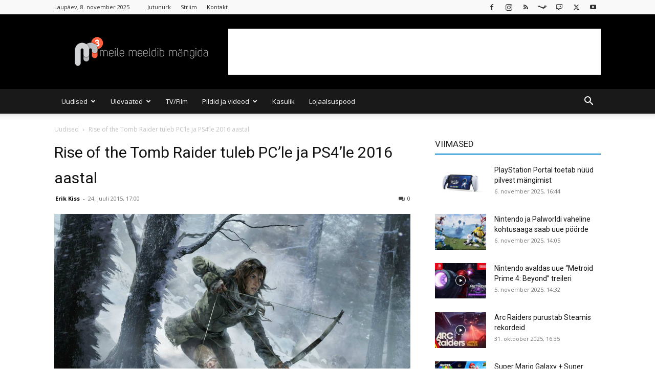

--- FILE ---
content_type: text/html; charset=UTF-8
request_url: https://mkuubis.ee/2015/rise-of-the-tomb-raider-tuleb-pcle-ja-ps4le-2016-aastal/
body_size: 37573
content:
<!doctype html >
<!--[if IE 8]>    <html class="ie8" lang="en"> <![endif]-->
<!--[if IE 9]>    <html class="ie9" lang="en"> <![endif]-->
<!--[if gt IE 8]><!--> <html lang="et" xmlns:og="http://opengraphprotocol.org/schema/" xmlns:fb="http://www.facebook.com/2008/fbml"> <!--<![endif]-->
<head>
    <title>Rise of the Tomb Raider tuleb PC&#039;le ja PS4&#039;le 2016 aastal</title>
    <meta charset="UTF-8" />
    <meta name="viewport" content="width=device-width, initial-scale=1.0">
    <link rel="pingback" href="https://mkuubis.ee/xmlrpc.php" />
    <meta name='robots' content='index, follow, max-image-preview:large, max-snippet:-1, max-video-preview:-1' />
	<style>img:is([sizes="auto" i], [sizes^="auto," i]) { contain-intrinsic-size: 3000px 1500px }</style>
	
<!-- Start PushCrew Asynchronous Code -->
<script type='text/javascript'>
(function(p,u,s,h) {
    p._pcq = p._pcq || [];
    p._pcq.push(['_currentTime', Date.now()]);
    s = u.createElement('script'); s.type = 'text/javascript'; s.async = true;
    s.src = 'https://cdn.pushcrew.com/js/a3ce73a5f6aba97e45c14200bac80393.js';
    h = u.getElementsByTagName('script')[0]; h.parentNode.insertBefore(s, h);
})(window,document);
</script>
<!-- End PushCrew Asynchronous Code -->
<link rel="icon" type="image/png" href="https://mkuubis.ee/wp-content/uploads/2016/02/cropped-M3-black2.png">            <script src="https://www.google.com/recaptcha/api.js?render=6Le1Z7kUAAAAAMvobSBQk24tJFqjU0TbWPtfv_Ub"></script>
   
	<!-- This site is optimized with the Yoast SEO plugin v26.2 - https://yoast.com/wordpress/plugins/seo/ -->
	<link rel="canonical" href="https://mkuubis.ee/2015/rise-of-the-tomb-raider-tuleb-pcle-ja-ps4le-2016-aastal/" />
	<meta property="og:locale" content="et_EE" />
	<meta property="og:type" content="article" />
	<meta property="og:title" content="Rise of the Tomb Raider tuleb PC&#039;le ja PS4&#039;le 2016 aastal" />
	<meta property="og:description" content="Square Enix teatas, et Rise of the Tomb Raider jõuab Windows 10 ja Steam kasutajateni 2016 aasta alguses ja PlayStation 4&#8217;le 2016 aasta lõpuks. Xbox One ja Xbox 360 platvormidele jõuab mäng selle aasta novembris." />
	<meta property="og:url" content="https://mkuubis.ee/2015/rise-of-the-tomb-raider-tuleb-pcle-ja-ps4le-2016-aastal/" />
	<meta property="og:site_name" content="MKuubis" />
	<meta property="article:publisher" content="https://www.facebook.com/mkuubis" />
	<meta property="article:published_time" content="2015-07-24T14:00:54+00:00" />
	<meta property="og:image" content="https://mkuubis.ee/wp-content/uploads/2015/07/rise_of_the_tomb_raider1.jpg" />
	<meta property="og:image:width" content="2048" />
	<meta property="og:image:height" content="1312" />
	<meta property="og:image:type" content="image/jpeg" />
	<meta name="author" content="Erik Kiss" />
	<meta name="twitter:card" content="summary_large_image" />
	<meta name="twitter:creator" content="@EdragonXX" />
	<meta name="twitter:site" content="@mkuubis" />
	<meta name="twitter:label1" content="Written by" />
	<meta name="twitter:data1" content="Erik Kiss" />
	<script type="application/ld+json" class="yoast-schema-graph">{"@context":"https://schema.org","@graph":[{"@type":"NewsArticle","@id":"https://mkuubis.ee/2015/rise-of-the-tomb-raider-tuleb-pcle-ja-ps4le-2016-aastal/#article","isPartOf":{"@id":"https://mkuubis.ee/2015/rise-of-the-tomb-raider-tuleb-pcle-ja-ps4le-2016-aastal/"},"author":{"name":"Erik Kiss","@id":"https://mkuubis.ee/#/schema/person/94b2c6978541f1f7236c6f25b82891ec"},"headline":"Rise of the Tomb Raider tuleb PC&#8217;le ja PS4&#8217;le 2016 aastal","datePublished":"2015-07-24T14:00:54+00:00","mainEntityOfPage":{"@id":"https://mkuubis.ee/2015/rise-of-the-tomb-raider-tuleb-pcle-ja-ps4le-2016-aastal/"},"wordCount":55,"commentCount":0,"publisher":{"@id":"https://mkuubis.ee/#organization"},"image":{"@id":"https://mkuubis.ee/2015/rise-of-the-tomb-raider-tuleb-pcle-ja-ps4le-2016-aastal/#primaryimage"},"thumbnailUrl":"https://mkuubis.ee/wp-content/uploads/2015/07/rise_of_the_tomb_raider1.jpg","keywords":["Rise of the Tomb Raider","Square Enix","Tomb Raider"],"articleSection":["Uudised"],"inLanguage":"et","potentialAction":[{"@type":"CommentAction","name":"Comment","target":["https://mkuubis.ee/2015/rise-of-the-tomb-raider-tuleb-pcle-ja-ps4le-2016-aastal/#respond"]}]},{"@type":"WebPage","@id":"https://mkuubis.ee/2015/rise-of-the-tomb-raider-tuleb-pcle-ja-ps4le-2016-aastal/","url":"https://mkuubis.ee/2015/rise-of-the-tomb-raider-tuleb-pcle-ja-ps4le-2016-aastal/","name":"Rise of the Tomb Raider tuleb PC'le ja PS4'le 2016 aastal","isPartOf":{"@id":"https://mkuubis.ee/#website"},"primaryImageOfPage":{"@id":"https://mkuubis.ee/2015/rise-of-the-tomb-raider-tuleb-pcle-ja-ps4le-2016-aastal/#primaryimage"},"image":{"@id":"https://mkuubis.ee/2015/rise-of-the-tomb-raider-tuleb-pcle-ja-ps4le-2016-aastal/#primaryimage"},"thumbnailUrl":"https://mkuubis.ee/wp-content/uploads/2015/07/rise_of_the_tomb_raider1.jpg","datePublished":"2015-07-24T14:00:54+00:00","breadcrumb":{"@id":"https://mkuubis.ee/2015/rise-of-the-tomb-raider-tuleb-pcle-ja-ps4le-2016-aastal/#breadcrumb"},"inLanguage":"et","potentialAction":{"@type":"ListenAction","target":"https://mkuubis.ee/2015/rise-of-the-tomb-raider-tuleb-pcle-ja-ps4le-2016-aastal/#podcast_player_6033","object":{"@id":"https://mkuubis.ee/2015/rise-of-the-tomb-raider-tuleb-pcle-ja-ps4le-2016-aastal/#/schema/podcast"}},"mainEntityOfPage":"https://mkuubis.ee/2015/rise-of-the-tomb-raider-tuleb-pcle-ja-ps4le-2016-aastal/#/schema/podcast"},{"@type":"ImageObject","inLanguage":"et","@id":"https://mkuubis.ee/2015/rise-of-the-tomb-raider-tuleb-pcle-ja-ps4le-2016-aastal/#primaryimage","url":"https://mkuubis.ee/wp-content/uploads/2015/07/rise_of_the_tomb_raider1.jpg","contentUrl":"https://mkuubis.ee/wp-content/uploads/2015/07/rise_of_the_tomb_raider1.jpg","width":2048,"height":1312},{"@type":"BreadcrumbList","@id":"https://mkuubis.ee/2015/rise-of-the-tomb-raider-tuleb-pcle-ja-ps4le-2016-aastal/#breadcrumb","itemListElement":[{"@type":"ListItem","position":1,"name":"Home","item":"https://mkuubis.ee/"},{"@type":"ListItem","position":2,"name":"Rise of the Tomb Raider tuleb PC&#8217;le ja PS4&#8217;le 2016 aastal"}]},{"@type":"WebSite","@id":"https://mkuubis.ee/#website","url":"https://mkuubis.ee/","name":"Mkuubis","description":"Meile Meeldib Mängida","publisher":{"@id":"https://mkuubis.ee/#organization"},"potentialAction":[{"@type":"SearchAction","target":{"@type":"EntryPoint","urlTemplate":"https://mkuubis.ee/?s={search_term_string}"},"query-input":{"@type":"PropertyValueSpecification","valueRequired":true,"valueName":"search_term_string"}}],"inLanguage":"et"},{"@type":"Organization","@id":"https://mkuubis.ee/#organization","name":"Meile Meeldib Mängida","url":"https://mkuubis.ee/","logo":{"@type":"ImageObject","inLanguage":"et","@id":"https://mkuubis.ee/#/schema/logo/image/","url":"https://mkuubis.ee/wp-content/uploads/2014/04/m3logo_BIG.png","contentUrl":"https://mkuubis.ee/wp-content/uploads/2014/04/m3logo_BIG.png","width":1563,"height":1563,"caption":"Meile Meeldib Mängida"},"image":{"@id":"https://mkuubis.ee/#/schema/logo/image/"},"sameAs":["https://www.facebook.com/mkuubis","https://x.com/mkuubis","https://instagram.com/mkuubis","https://youtube.com/mkuubis"]},{"@type":"Person","@id":"https://mkuubis.ee/#/schema/person/94b2c6978541f1f7236c6f25b82891ec","name":"Erik Kiss","image":{"@type":"ImageObject","inLanguage":"et","@id":"https://mkuubis.ee/#/schema/person/image/","url":"https://secure.gravatar.com/avatar/d248d80115456f0ea3e7cd79c134358af483e49c1da167a65f2065765f6451cd?s=96&d=mm&r=g","contentUrl":"https://secure.gravatar.com/avatar/d248d80115456f0ea3e7cd79c134358af483e49c1da167a65f2065765f6451cd?s=96&d=mm&r=g","caption":"Erik Kiss"},"description":"Peatoimetaja, Meile Meeldib Mängida asutajaliige","sameAs":["https://x.com/EdragonXX"],"url":"https://mkuubis.ee/author/erik/"}]}</script>
	<!-- / Yoast SEO plugin. -->


<link rel='dns-prefetch' href='//stats.wp.com' />
<link rel='dns-prefetch' href='//fonts.googleapis.com' />
<link rel="alternate" type="application/rss+xml" title="MKuubis &raquo; RSS" href="https://mkuubis.ee/feed/" />
<link rel="alternate" type="application/rss+xml" title="MKuubis &raquo; Kommentaaride RSS" href="https://mkuubis.ee/comments/feed/" />
<script type="text/javascript" id="wpp-js" src="https://mkuubis.ee/wp-content/plugins/wordpress-popular-posts/assets/js/wpp.min.js?ver=7.3.6" data-sampling="0" data-sampling-rate="100" data-api-url="https://mkuubis.ee/wp-json/wordpress-popular-posts" data-post-id="6033" data-token="9b31fdc80e" data-lang="0" data-debug="0"></script>
<meta property="og:title" content="Rise of the Tomb Raider tuleb PC&#8217;le ja PS4&#8217;le 2016 aastal"/><meta property="og:type" content="article"/><meta property="og:url" content="https://mkuubis.ee/2015/rise-of-the-tomb-raider-tuleb-pcle-ja-ps4le-2016-aastal/"/><meta property="og:site_name" content=" MKuubis "/><meta property="og:image" content="https://mkuubis.ee/wp-content/uploads/2015/07/rise_of_the_tomb_raider1-1024x656.jpg"/><script type="text/javascript">
/* <![CDATA[ */
window._wpemojiSettings = {"baseUrl":"https:\/\/s.w.org\/images\/core\/emoji\/16.0.1\/72x72\/","ext":".png","svgUrl":"https:\/\/s.w.org\/images\/core\/emoji\/16.0.1\/svg\/","svgExt":".svg","source":{"concatemoji":"https:\/\/mkuubis.ee\/wp-includes\/js\/wp-emoji-release.min.js?ver=3cc772573f637bbea47720ddd7a2d782"}};
/*! This file is auto-generated */
!function(s,n){var o,i,e;function c(e){try{var t={supportTests:e,timestamp:(new Date).valueOf()};sessionStorage.setItem(o,JSON.stringify(t))}catch(e){}}function p(e,t,n){e.clearRect(0,0,e.canvas.width,e.canvas.height),e.fillText(t,0,0);var t=new Uint32Array(e.getImageData(0,0,e.canvas.width,e.canvas.height).data),a=(e.clearRect(0,0,e.canvas.width,e.canvas.height),e.fillText(n,0,0),new Uint32Array(e.getImageData(0,0,e.canvas.width,e.canvas.height).data));return t.every(function(e,t){return e===a[t]})}function u(e,t){e.clearRect(0,0,e.canvas.width,e.canvas.height),e.fillText(t,0,0);for(var n=e.getImageData(16,16,1,1),a=0;a<n.data.length;a++)if(0!==n.data[a])return!1;return!0}function f(e,t,n,a){switch(t){case"flag":return n(e,"\ud83c\udff3\ufe0f\u200d\u26a7\ufe0f","\ud83c\udff3\ufe0f\u200b\u26a7\ufe0f")?!1:!n(e,"\ud83c\udde8\ud83c\uddf6","\ud83c\udde8\u200b\ud83c\uddf6")&&!n(e,"\ud83c\udff4\udb40\udc67\udb40\udc62\udb40\udc65\udb40\udc6e\udb40\udc67\udb40\udc7f","\ud83c\udff4\u200b\udb40\udc67\u200b\udb40\udc62\u200b\udb40\udc65\u200b\udb40\udc6e\u200b\udb40\udc67\u200b\udb40\udc7f");case"emoji":return!a(e,"\ud83e\udedf")}return!1}function g(e,t,n,a){var r="undefined"!=typeof WorkerGlobalScope&&self instanceof WorkerGlobalScope?new OffscreenCanvas(300,150):s.createElement("canvas"),o=r.getContext("2d",{willReadFrequently:!0}),i=(o.textBaseline="top",o.font="600 32px Arial",{});return e.forEach(function(e){i[e]=t(o,e,n,a)}),i}function t(e){var t=s.createElement("script");t.src=e,t.defer=!0,s.head.appendChild(t)}"undefined"!=typeof Promise&&(o="wpEmojiSettingsSupports",i=["flag","emoji"],n.supports={everything:!0,everythingExceptFlag:!0},e=new Promise(function(e){s.addEventListener("DOMContentLoaded",e,{once:!0})}),new Promise(function(t){var n=function(){try{var e=JSON.parse(sessionStorage.getItem(o));if("object"==typeof e&&"number"==typeof e.timestamp&&(new Date).valueOf()<e.timestamp+604800&&"object"==typeof e.supportTests)return e.supportTests}catch(e){}return null}();if(!n){if("undefined"!=typeof Worker&&"undefined"!=typeof OffscreenCanvas&&"undefined"!=typeof URL&&URL.createObjectURL&&"undefined"!=typeof Blob)try{var e="postMessage("+g.toString()+"("+[JSON.stringify(i),f.toString(),p.toString(),u.toString()].join(",")+"));",a=new Blob([e],{type:"text/javascript"}),r=new Worker(URL.createObjectURL(a),{name:"wpTestEmojiSupports"});return void(r.onmessage=function(e){c(n=e.data),r.terminate(),t(n)})}catch(e){}c(n=g(i,f,p,u))}t(n)}).then(function(e){for(var t in e)n.supports[t]=e[t],n.supports.everything=n.supports.everything&&n.supports[t],"flag"!==t&&(n.supports.everythingExceptFlag=n.supports.everythingExceptFlag&&n.supports[t]);n.supports.everythingExceptFlag=n.supports.everythingExceptFlag&&!n.supports.flag,n.DOMReady=!1,n.readyCallback=function(){n.DOMReady=!0}}).then(function(){return e}).then(function(){var e;n.supports.everything||(n.readyCallback(),(e=n.source||{}).concatemoji?t(e.concatemoji):e.wpemoji&&e.twemoji&&(t(e.twemoji),t(e.wpemoji)))}))}((window,document),window._wpemojiSettings);
/* ]]> */
</script>
<style id='wp-emoji-styles-inline-css' type='text/css'>

	img.wp-smiley, img.emoji {
		display: inline !important;
		border: none !important;
		box-shadow: none !important;
		height: 1em !important;
		width: 1em !important;
		margin: 0 0.07em !important;
		vertical-align: -0.1em !important;
		background: none !important;
		padding: 0 !important;
	}
</style>
<link rel='stylesheet' id='wp-block-library-css' href='https://mkuubis.ee/wp-includes/css/dist/block-library/style.min.css?ver=3cc772573f637bbea47720ddd7a2d782' type='text/css' media='all' />
<style id='classic-theme-styles-inline-css' type='text/css'>
/*! This file is auto-generated */
.wp-block-button__link{color:#fff;background-color:#32373c;border-radius:9999px;box-shadow:none;text-decoration:none;padding:calc(.667em + 2px) calc(1.333em + 2px);font-size:1.125em}.wp-block-file__button{background:#32373c;color:#fff;text-decoration:none}
</style>
<style id='feedzy-rss-feeds-loop-style-inline-css' type='text/css'>
.wp-block-feedzy-rss-feeds-loop{display:grid;gap:24px;grid-template-columns:repeat(1,1fr)}@media(min-width:782px){.wp-block-feedzy-rss-feeds-loop.feedzy-loop-columns-2,.wp-block-feedzy-rss-feeds-loop.feedzy-loop-columns-3,.wp-block-feedzy-rss-feeds-loop.feedzy-loop-columns-4,.wp-block-feedzy-rss-feeds-loop.feedzy-loop-columns-5{grid-template-columns:repeat(2,1fr)}}@media(min-width:960px){.wp-block-feedzy-rss-feeds-loop.feedzy-loop-columns-2{grid-template-columns:repeat(2,1fr)}.wp-block-feedzy-rss-feeds-loop.feedzy-loop-columns-3{grid-template-columns:repeat(3,1fr)}.wp-block-feedzy-rss-feeds-loop.feedzy-loop-columns-4{grid-template-columns:repeat(4,1fr)}.wp-block-feedzy-rss-feeds-loop.feedzy-loop-columns-5{grid-template-columns:repeat(5,1fr)}}.wp-block-feedzy-rss-feeds-loop .wp-block-image.is-style-rounded img{border-radius:9999px}.wp-block-feedzy-rss-feeds-loop .wp-block-image:has(:is(img:not([src]),img[src=""])){display:none}

</style>
<link rel='stylesheet' id='mediaelement-css' href='https://mkuubis.ee/wp-includes/js/mediaelement/mediaelementplayer-legacy.min.css?ver=4.2.17' type='text/css' media='all' />
<link rel='stylesheet' id='wp-mediaelement-css' href='https://mkuubis.ee/wp-includes/js/mediaelement/wp-mediaelement.min.css?ver=3cc772573f637bbea47720ddd7a2d782' type='text/css' media='all' />
<style id='jetpack-sharing-buttons-style-inline-css' type='text/css'>
.jetpack-sharing-buttons__services-list{display:flex;flex-direction:row;flex-wrap:wrap;gap:0;list-style-type:none;margin:5px;padding:0}.jetpack-sharing-buttons__services-list.has-small-icon-size{font-size:12px}.jetpack-sharing-buttons__services-list.has-normal-icon-size{font-size:16px}.jetpack-sharing-buttons__services-list.has-large-icon-size{font-size:24px}.jetpack-sharing-buttons__services-list.has-huge-icon-size{font-size:36px}@media print{.jetpack-sharing-buttons__services-list{display:none!important}}.editor-styles-wrapper .wp-block-jetpack-sharing-buttons{gap:0;padding-inline-start:0}ul.jetpack-sharing-buttons__services-list.has-background{padding:1.25em 2.375em}
</style>
<style id='global-styles-inline-css' type='text/css'>
:root{--wp--preset--aspect-ratio--square: 1;--wp--preset--aspect-ratio--4-3: 4/3;--wp--preset--aspect-ratio--3-4: 3/4;--wp--preset--aspect-ratio--3-2: 3/2;--wp--preset--aspect-ratio--2-3: 2/3;--wp--preset--aspect-ratio--16-9: 16/9;--wp--preset--aspect-ratio--9-16: 9/16;--wp--preset--color--black: #000000;--wp--preset--color--cyan-bluish-gray: #abb8c3;--wp--preset--color--white: #ffffff;--wp--preset--color--pale-pink: #f78da7;--wp--preset--color--vivid-red: #cf2e2e;--wp--preset--color--luminous-vivid-orange: #ff6900;--wp--preset--color--luminous-vivid-amber: #fcb900;--wp--preset--color--light-green-cyan: #7bdcb5;--wp--preset--color--vivid-green-cyan: #00d084;--wp--preset--color--pale-cyan-blue: #8ed1fc;--wp--preset--color--vivid-cyan-blue: #0693e3;--wp--preset--color--vivid-purple: #9b51e0;--wp--preset--gradient--vivid-cyan-blue-to-vivid-purple: linear-gradient(135deg,rgba(6,147,227,1) 0%,rgb(155,81,224) 100%);--wp--preset--gradient--light-green-cyan-to-vivid-green-cyan: linear-gradient(135deg,rgb(122,220,180) 0%,rgb(0,208,130) 100%);--wp--preset--gradient--luminous-vivid-amber-to-luminous-vivid-orange: linear-gradient(135deg,rgba(252,185,0,1) 0%,rgba(255,105,0,1) 100%);--wp--preset--gradient--luminous-vivid-orange-to-vivid-red: linear-gradient(135deg,rgba(255,105,0,1) 0%,rgb(207,46,46) 100%);--wp--preset--gradient--very-light-gray-to-cyan-bluish-gray: linear-gradient(135deg,rgb(238,238,238) 0%,rgb(169,184,195) 100%);--wp--preset--gradient--cool-to-warm-spectrum: linear-gradient(135deg,rgb(74,234,220) 0%,rgb(151,120,209) 20%,rgb(207,42,186) 40%,rgb(238,44,130) 60%,rgb(251,105,98) 80%,rgb(254,248,76) 100%);--wp--preset--gradient--blush-light-purple: linear-gradient(135deg,rgb(255,206,236) 0%,rgb(152,150,240) 100%);--wp--preset--gradient--blush-bordeaux: linear-gradient(135deg,rgb(254,205,165) 0%,rgb(254,45,45) 50%,rgb(107,0,62) 100%);--wp--preset--gradient--luminous-dusk: linear-gradient(135deg,rgb(255,203,112) 0%,rgb(199,81,192) 50%,rgb(65,88,208) 100%);--wp--preset--gradient--pale-ocean: linear-gradient(135deg,rgb(255,245,203) 0%,rgb(182,227,212) 50%,rgb(51,167,181) 100%);--wp--preset--gradient--electric-grass: linear-gradient(135deg,rgb(202,248,128) 0%,rgb(113,206,126) 100%);--wp--preset--gradient--midnight: linear-gradient(135deg,rgb(2,3,129) 0%,rgb(40,116,252) 100%);--wp--preset--font-size--small: 11px;--wp--preset--font-size--medium: 20px;--wp--preset--font-size--large: 32px;--wp--preset--font-size--x-large: 42px;--wp--preset--font-size--regular: 15px;--wp--preset--font-size--larger: 50px;--wp--preset--spacing--20: 0.44rem;--wp--preset--spacing--30: 0.67rem;--wp--preset--spacing--40: 1rem;--wp--preset--spacing--50: 1.5rem;--wp--preset--spacing--60: 2.25rem;--wp--preset--spacing--70: 3.38rem;--wp--preset--spacing--80: 5.06rem;--wp--preset--shadow--natural: 6px 6px 9px rgba(0, 0, 0, 0.2);--wp--preset--shadow--deep: 12px 12px 50px rgba(0, 0, 0, 0.4);--wp--preset--shadow--sharp: 6px 6px 0px rgba(0, 0, 0, 0.2);--wp--preset--shadow--outlined: 6px 6px 0px -3px rgba(255, 255, 255, 1), 6px 6px rgba(0, 0, 0, 1);--wp--preset--shadow--crisp: 6px 6px 0px rgba(0, 0, 0, 1);}:where(.is-layout-flex){gap: 0.5em;}:where(.is-layout-grid){gap: 0.5em;}body .is-layout-flex{display: flex;}.is-layout-flex{flex-wrap: wrap;align-items: center;}.is-layout-flex > :is(*, div){margin: 0;}body .is-layout-grid{display: grid;}.is-layout-grid > :is(*, div){margin: 0;}:where(.wp-block-columns.is-layout-flex){gap: 2em;}:where(.wp-block-columns.is-layout-grid){gap: 2em;}:where(.wp-block-post-template.is-layout-flex){gap: 1.25em;}:where(.wp-block-post-template.is-layout-grid){gap: 1.25em;}.has-black-color{color: var(--wp--preset--color--black) !important;}.has-cyan-bluish-gray-color{color: var(--wp--preset--color--cyan-bluish-gray) !important;}.has-white-color{color: var(--wp--preset--color--white) !important;}.has-pale-pink-color{color: var(--wp--preset--color--pale-pink) !important;}.has-vivid-red-color{color: var(--wp--preset--color--vivid-red) !important;}.has-luminous-vivid-orange-color{color: var(--wp--preset--color--luminous-vivid-orange) !important;}.has-luminous-vivid-amber-color{color: var(--wp--preset--color--luminous-vivid-amber) !important;}.has-light-green-cyan-color{color: var(--wp--preset--color--light-green-cyan) !important;}.has-vivid-green-cyan-color{color: var(--wp--preset--color--vivid-green-cyan) !important;}.has-pale-cyan-blue-color{color: var(--wp--preset--color--pale-cyan-blue) !important;}.has-vivid-cyan-blue-color{color: var(--wp--preset--color--vivid-cyan-blue) !important;}.has-vivid-purple-color{color: var(--wp--preset--color--vivid-purple) !important;}.has-black-background-color{background-color: var(--wp--preset--color--black) !important;}.has-cyan-bluish-gray-background-color{background-color: var(--wp--preset--color--cyan-bluish-gray) !important;}.has-white-background-color{background-color: var(--wp--preset--color--white) !important;}.has-pale-pink-background-color{background-color: var(--wp--preset--color--pale-pink) !important;}.has-vivid-red-background-color{background-color: var(--wp--preset--color--vivid-red) !important;}.has-luminous-vivid-orange-background-color{background-color: var(--wp--preset--color--luminous-vivid-orange) !important;}.has-luminous-vivid-amber-background-color{background-color: var(--wp--preset--color--luminous-vivid-amber) !important;}.has-light-green-cyan-background-color{background-color: var(--wp--preset--color--light-green-cyan) !important;}.has-vivid-green-cyan-background-color{background-color: var(--wp--preset--color--vivid-green-cyan) !important;}.has-pale-cyan-blue-background-color{background-color: var(--wp--preset--color--pale-cyan-blue) !important;}.has-vivid-cyan-blue-background-color{background-color: var(--wp--preset--color--vivid-cyan-blue) !important;}.has-vivid-purple-background-color{background-color: var(--wp--preset--color--vivid-purple) !important;}.has-black-border-color{border-color: var(--wp--preset--color--black) !important;}.has-cyan-bluish-gray-border-color{border-color: var(--wp--preset--color--cyan-bluish-gray) !important;}.has-white-border-color{border-color: var(--wp--preset--color--white) !important;}.has-pale-pink-border-color{border-color: var(--wp--preset--color--pale-pink) !important;}.has-vivid-red-border-color{border-color: var(--wp--preset--color--vivid-red) !important;}.has-luminous-vivid-orange-border-color{border-color: var(--wp--preset--color--luminous-vivid-orange) !important;}.has-luminous-vivid-amber-border-color{border-color: var(--wp--preset--color--luminous-vivid-amber) !important;}.has-light-green-cyan-border-color{border-color: var(--wp--preset--color--light-green-cyan) !important;}.has-vivid-green-cyan-border-color{border-color: var(--wp--preset--color--vivid-green-cyan) !important;}.has-pale-cyan-blue-border-color{border-color: var(--wp--preset--color--pale-cyan-blue) !important;}.has-vivid-cyan-blue-border-color{border-color: var(--wp--preset--color--vivid-cyan-blue) !important;}.has-vivid-purple-border-color{border-color: var(--wp--preset--color--vivid-purple) !important;}.has-vivid-cyan-blue-to-vivid-purple-gradient-background{background: var(--wp--preset--gradient--vivid-cyan-blue-to-vivid-purple) !important;}.has-light-green-cyan-to-vivid-green-cyan-gradient-background{background: var(--wp--preset--gradient--light-green-cyan-to-vivid-green-cyan) !important;}.has-luminous-vivid-amber-to-luminous-vivid-orange-gradient-background{background: var(--wp--preset--gradient--luminous-vivid-amber-to-luminous-vivid-orange) !important;}.has-luminous-vivid-orange-to-vivid-red-gradient-background{background: var(--wp--preset--gradient--luminous-vivid-orange-to-vivid-red) !important;}.has-very-light-gray-to-cyan-bluish-gray-gradient-background{background: var(--wp--preset--gradient--very-light-gray-to-cyan-bluish-gray) !important;}.has-cool-to-warm-spectrum-gradient-background{background: var(--wp--preset--gradient--cool-to-warm-spectrum) !important;}.has-blush-light-purple-gradient-background{background: var(--wp--preset--gradient--blush-light-purple) !important;}.has-blush-bordeaux-gradient-background{background: var(--wp--preset--gradient--blush-bordeaux) !important;}.has-luminous-dusk-gradient-background{background: var(--wp--preset--gradient--luminous-dusk) !important;}.has-pale-ocean-gradient-background{background: var(--wp--preset--gradient--pale-ocean) !important;}.has-electric-grass-gradient-background{background: var(--wp--preset--gradient--electric-grass) !important;}.has-midnight-gradient-background{background: var(--wp--preset--gradient--midnight) !important;}.has-small-font-size{font-size: var(--wp--preset--font-size--small) !important;}.has-medium-font-size{font-size: var(--wp--preset--font-size--medium) !important;}.has-large-font-size{font-size: var(--wp--preset--font-size--large) !important;}.has-x-large-font-size{font-size: var(--wp--preset--font-size--x-large) !important;}
:where(.wp-block-post-template.is-layout-flex){gap: 1.25em;}:where(.wp-block-post-template.is-layout-grid){gap: 1.25em;}
:where(.wp-block-columns.is-layout-flex){gap: 2em;}:where(.wp-block-columns.is-layout-grid){gap: 2em;}
:root :where(.wp-block-pullquote){font-size: 1.5em;line-height: 1.6;}
</style>
<link rel='stylesheet' id='contact-form-7-css' href='https://mkuubis.ee/wp-content/plugins/contact-form-7/includes/css/styles.css?ver=6.1.2' type='text/css' media='all' />
<link rel='stylesheet' id='lets-review-api-css' href='https://mkuubis.ee/wp-content/plugins/lets-review/assets/css/style-api.min.css?ver=3.4.0' type='text/css' media='all' />
<link rel='stylesheet' id='font-awesome-css' href='https://mkuubis.ee/wp-content/plugins/lets-review/assets/fonts/fontawesome/css/fontawesome.min.css?ver=3.4.0' type='text/css' media='all' />
<link rel='stylesheet' id='font-awesome-regular-css' href='https://mkuubis.ee/wp-content/plugins/lets-review/assets/fonts/fontawesome/css/regular.min.css?ver=3.4.0' type='text/css' media='all' />
<link rel='stylesheet' id='font-awesome-solid-css' href='https://mkuubis.ee/wp-content/plugins/lets-review/assets/fonts/fontawesome/css/solid.min.css?ver=3.4.0' type='text/css' media='all' />
<link rel='stylesheet' id='rss-retriever-css' href='https://mkuubis.ee/wp-content/plugins/wp-rss-retriever/inc/css/rss-retriever.css?ver=1.6.10' type='text/css' media='all' />
<link rel='stylesheet' id='td-plugin-multi-purpose-css' href='https://mkuubis.ee/wp-content/plugins/td-composer/td-multi-purpose/style.css?ver=492e3cf54bd42df3b24a3de8e2307cafx' type='text/css' media='all' />
<link rel='stylesheet' id='google-fonts-style-css' href='https://fonts.googleapis.com/css?family=Open+Sans%3A400%2C600%2C700%7CRoboto%3A400%2C600%2C700%7C&#038;display=swap&#038;ver=12.7.1' type='text/css' media='all' />
<link rel='stylesheet' id='lets-review-widget-css' href='https://mkuubis.ee/wp-content/plugins/lets-review/assets/css/style-widget.min.css?ver=3.4.0' type='text/css' media='all' />
<link rel='stylesheet' id='td-theme-css' href='https://mkuubis.ee/wp-content/themes/Newspaper/style.css?ver=12.7.1' type='text/css' media='all' />
<style id='td-theme-inline-css' type='text/css'>@media (max-width:767px){.td-header-desktop-wrap{display:none}}@media (min-width:767px){.td-header-mobile-wrap{display:none}}</style>
<link rel='stylesheet' id='__EPYT__style-css' href='https://mkuubis.ee/wp-content/plugins/youtube-embed-plus/styles/ytprefs.min.css?ver=14.2.3' type='text/css' media='all' />
<style id='__EPYT__style-inline-css' type='text/css'>

                .epyt-gallery-thumb {
                        width: 50%;
                }
                
</style>
<link rel='stylesheet' id='td-legacy-framework-front-style-css' href='https://mkuubis.ee/wp-content/plugins/td-composer/legacy/Newspaper/assets/css/td_legacy_main.css?ver=492e3cf54bd42df3b24a3de8e2307cafx' type='text/css' media='all' />
<link rel='stylesheet' id='td-standard-pack-framework-front-style-css' href='https://mkuubis.ee/wp-content/plugins/td-standard-pack/Newspaper/assets/css/td_standard_pack_main.css?ver=8ae1459a1d876d507918f73cef68310e' type='text/css' media='all' />
<link rel='stylesheet' id='td-theme-demo-style-css' href='https://mkuubis.ee/wp-content/plugins/td-composer/legacy/Newspaper/includes/demos/magazine/demo_style.css?ver=12.7.1' type='text/css' media='all' />
<link rel='stylesheet' id='tdb_style_cloud_templates_front-css' href='https://mkuubis.ee/wp-content/plugins/td-cloud-library/assets/css/tdb_main.css?ver=d578089f160957352b9b4ca6d880fd8f' type='text/css' media='all' />
<script type="text/javascript" src="https://mkuubis.ee/wp-includes/js/jquery/jquery.min.js?ver=3.7.1" id="jquery-core-js"></script>
<script type="text/javascript" src="https://mkuubis.ee/wp-includes/js/jquery/jquery-migrate.min.js?ver=3.4.1" id="jquery-migrate-js"></script>
<script type="text/javascript" id="__ytprefs__-js-extra">
/* <![CDATA[ */
var _EPYT_ = {"ajaxurl":"https:\/\/mkuubis.ee\/wp-admin\/admin-ajax.php","security":"3d7090e273","gallery_scrolloffset":"20","eppathtoscripts":"https:\/\/mkuubis.ee\/wp-content\/plugins\/youtube-embed-plus\/scripts\/","eppath":"https:\/\/mkuubis.ee\/wp-content\/plugins\/youtube-embed-plus\/","epresponsiveselector":"[\"iframe.__youtube_prefs_widget__\"]","epdovol":"1","version":"14.2.3","evselector":"iframe.__youtube_prefs__[src], iframe[src*=\"youtube.com\/embed\/\"], iframe[src*=\"youtube-nocookie.com\/embed\/\"]","ajax_compat":"","maxres_facade":"eager","ytapi_load":"light","pause_others":"","stopMobileBuffer":"1","facade_mode":"","not_live_on_channel":""};
/* ]]> */
</script>
<script type="text/javascript" src="https://mkuubis.ee/wp-content/plugins/youtube-embed-plus/scripts/ytprefs.min.js?ver=14.2.3" id="__ytprefs__-js"></script>
<link rel="https://api.w.org/" href="https://mkuubis.ee/wp-json/" /><link rel="alternate" title="JSON" type="application/json" href="https://mkuubis.ee/wp-json/wp/v2/posts/6033" /><link rel="EditURI" type="application/rsd+xml" title="RSD" href="https://mkuubis.ee/xmlrpc.php?rsd" />

<link rel='shortlink' href='https://mkuubis.ee/?p=6033' />
<link rel="alternate" title="oEmbed (JSON)" type="application/json+oembed" href="https://mkuubis.ee/wp-json/oembed/1.0/embed?url=https%3A%2F%2Fmkuubis.ee%2F2015%2Frise-of-the-tomb-raider-tuleb-pcle-ja-ps4le-2016-aastal%2F" />
<link rel="alternate" title="oEmbed (XML)" type="text/xml+oembed" href="https://mkuubis.ee/wp-json/oembed/1.0/embed?url=https%3A%2F%2Fmkuubis.ee%2F2015%2Frise-of-the-tomb-raider-tuleb-pcle-ja-ps4le-2016-aastal%2F&#038;format=xml" />
<style type="text/css">
.feedzy-rss-link-icon:after {
	content: url("https://mkuubis.ee/wp-content/plugins/feedzy-rss-feeds/img/external-link.png");
	margin-left: 3px;
}
</style>
		<script type="text/javascript">//<![CDATA[
  function external_links_in_new_windows_loop() {
    if (!document.links) {
      document.links = document.getElementsByTagName('a');
    }
    var change_link = false;
    var force = '';
    var ignore = '';

    for (var t=0; t<document.links.length; t++) {
      var all_links = document.links[t];
      change_link = false;
      
      if(document.links[t].hasAttribute('onClick') == false) {
        // forced if the address starts with http (or also https), but does not link to the current domain
        if(all_links.href.search(/^http/) != -1 && all_links.href.search('mkuubis.ee') == -1 && all_links.href.search(/^#/) == -1) {
          // console.log('Changed ' + all_links.href);
          change_link = true;
        }
          
        if(force != '' && all_links.href.search(force) != -1) {
          // forced
          // console.log('force ' + all_links.href);
          change_link = true;
        }
        
        if(ignore != '' && all_links.href.search(ignore) != -1) {
          // console.log('ignore ' + all_links.href);
          // ignored
          change_link = false;
        }

        if(change_link == true) {
          // console.log('Changed ' + all_links.href);
          document.links[t].setAttribute('onClick', 'javascript:window.open(\'' + all_links.href.replace(/'/g, '') + '\', \'_blank\', \'noopener\'); return false;');
          document.links[t].removeAttribute('target');
        }
      }
    }
  }
  
  // Load
  function external_links_in_new_windows_load(func)
  {  
    var oldonload = window.onload;
    if (typeof window.onload != 'function'){
      window.onload = func;
    } else {
      window.onload = function(){
        oldonload();
        func();
      }
    }
  }

  external_links_in_new_windows_load(external_links_in_new_windows_loop);
  //]]></script>


<link rel="alternate" type="application/rss+xml" title="Podcasti RSS voog" href="https://mkuubis.ee/feed/podcast" />

	<style>img#wpstats{display:none}</style>
		            <style id="wpp-loading-animation-styles">@-webkit-keyframes bgslide{from{background-position-x:0}to{background-position-x:-200%}}@keyframes bgslide{from{background-position-x:0}to{background-position-x:-200%}}.wpp-widget-block-placeholder,.wpp-shortcode-placeholder{margin:0 auto;width:60px;height:3px;background:#dd3737;background:linear-gradient(90deg,#dd3737 0%,#571313 10%,#dd3737 100%);background-size:200% auto;border-radius:3px;-webkit-animation:bgslide 1s infinite linear;animation:bgslide 1s infinite linear}</style>
                <script>
        window.tdb_global_vars = {"wpRestUrl":"https:\/\/mkuubis.ee\/wp-json\/","permalinkStructure":"\/%year%\/%postname%\/"};
        window.tdb_p_autoload_vars = {"isAjax":false,"isAdminBarShowing":false,"autoloadStatus":"off","origPostEditUrl":null};
    </script>
    
    <style id="tdb-global-colors">:root{--accent-color:#fff}</style>

    
	
<!-- JS generated by theme -->

<script type="text/javascript" id="td-generated-header-js">
    
    

	    var tdBlocksArray = []; //here we store all the items for the current page

	    // td_block class - each ajax block uses a object of this class for requests
	    function tdBlock() {
		    this.id = '';
		    this.block_type = 1; //block type id (1-234 etc)
		    this.atts = '';
		    this.td_column_number = '';
		    this.td_current_page = 1; //
		    this.post_count = 0; //from wp
		    this.found_posts = 0; //from wp
		    this.max_num_pages = 0; //from wp
		    this.td_filter_value = ''; //current live filter value
		    this.is_ajax_running = false;
		    this.td_user_action = ''; // load more or infinite loader (used by the animation)
		    this.header_color = '';
		    this.ajax_pagination_infinite_stop = ''; //show load more at page x
	    }

        // td_js_generator - mini detector
        ( function () {
            var htmlTag = document.getElementsByTagName("html")[0];

	        if ( navigator.userAgent.indexOf("MSIE 10.0") > -1 ) {
                htmlTag.className += ' ie10';
            }

            if ( !!navigator.userAgent.match(/Trident.*rv\:11\./) ) {
                htmlTag.className += ' ie11';
            }

	        if ( navigator.userAgent.indexOf("Edge") > -1 ) {
                htmlTag.className += ' ieEdge';
            }

            if ( /(iPad|iPhone|iPod)/g.test(navigator.userAgent) ) {
                htmlTag.className += ' td-md-is-ios';
            }

            var user_agent = navigator.userAgent.toLowerCase();
            if ( user_agent.indexOf("android") > -1 ) {
                htmlTag.className += ' td-md-is-android';
            }

            if ( -1 !== navigator.userAgent.indexOf('Mac OS X')  ) {
                htmlTag.className += ' td-md-is-os-x';
            }

            if ( /chrom(e|ium)/.test(navigator.userAgent.toLowerCase()) ) {
               htmlTag.className += ' td-md-is-chrome';
            }

            if ( -1 !== navigator.userAgent.indexOf('Firefox') ) {
                htmlTag.className += ' td-md-is-firefox';
            }

            if ( -1 !== navigator.userAgent.indexOf('Safari') && -1 === navigator.userAgent.indexOf('Chrome') ) {
                htmlTag.className += ' td-md-is-safari';
            }

            if( -1 !== navigator.userAgent.indexOf('IEMobile') ){
                htmlTag.className += ' td-md-is-iemobile';
            }

        })();

        var tdLocalCache = {};

        ( function () {
            "use strict";

            tdLocalCache = {
                data: {},
                remove: function (resource_id) {
                    delete tdLocalCache.data[resource_id];
                },
                exist: function (resource_id) {
                    return tdLocalCache.data.hasOwnProperty(resource_id) && tdLocalCache.data[resource_id] !== null;
                },
                get: function (resource_id) {
                    return tdLocalCache.data[resource_id];
                },
                set: function (resource_id, cachedData) {
                    tdLocalCache.remove(resource_id);
                    tdLocalCache.data[resource_id] = cachedData;
                }
            };
        })();

    
    
var td_viewport_interval_list=[{"limitBottom":767,"sidebarWidth":228},{"limitBottom":1018,"sidebarWidth":300},{"limitBottom":1140,"sidebarWidth":324}];
var tds_general_modal_image="yes";
var tdc_is_installed="yes";
var tdc_domain_active=false;
var td_ajax_url="https:\/\/mkuubis.ee\/wp-admin\/admin-ajax.php?td_theme_name=Newspaper&v=12.7.1";
var td_get_template_directory_uri="https:\/\/mkuubis.ee\/wp-content\/plugins\/td-composer\/legacy\/common";
var tds_snap_menu="snap";
var tds_logo_on_sticky="show";
var tds_header_style="";
var td_please_wait="Palun oota...";
var td_email_user_pass_incorrect="Kasutaja v\u00f5i salas\u00f5na on vale!";
var td_email_user_incorrect="Email v\u00f5i kasutajanimi on vale!";
var td_email_incorrect="Email on vale!";
var td_user_incorrect="Username incorrect!";
var td_email_user_empty="Email or username empty!";
var td_pass_empty="Pass empty!";
var td_pass_pattern_incorrect="Invalid Pass Pattern!";
var td_retype_pass_incorrect="Retyped Pass incorrect!";
var tds_more_articles_on_post_enable="";
var tds_more_articles_on_post_time_to_wait="";
var tds_more_articles_on_post_pages_distance_from_top=0;
var tds_captcha="show";
var tds_theme_color_site_wide="#0084cc";
var tds_smart_sidebar="";
var tdThemeName="Newspaper";
var tdThemeNameWl="Newspaper";
var td_magnific_popup_translation_tPrev="Eelmine (Vasak nool)";
var td_magnific_popup_translation_tNext="J\u00e4rgmine (Parem nool)";
var td_magnific_popup_translation_tCounter="%curr% of %total%";
var td_magnific_popup_translation_ajax_tError="Lehe sisu aadressilt %url% ei \u00f5nnestunud laadida.";
var td_magnific_popup_translation_image_tError="Pilti #%curr% ei \u00f5nnestunud laadida.";
var tdBlockNonce="d9da3c4559";
var tdMobileMenu="enabled";
var tdMobileSearch="enabled";
var tdsDateFormat="l, j. F Y";
var tdDateNamesI18n={"month_names":["jaanuar","veebruar","m\u00e4rts","aprill","mai","juuni","juuli","august","september","oktoober","november","detsember"],"month_names_short":["jaan.","veebr.","m\u00e4rts","apr.","mai","juuni","juuli","aug.","sept.","okt.","nov.","dets."],"day_names":["P\u00fchap\u00e4ev","Esmasp\u00e4ev","Teisip\u00e4ev","Kolmap\u00e4ev","Neljap\u00e4ev","Reede","Laup\u00e4ev"],"day_names_short":["P","E","T","K","N","R","L"]};
var tdb_modal_confirm="Save";
var tdb_modal_cancel="Cancel";
var tdb_modal_confirm_alt="Yes";
var tdb_modal_cancel_alt="No";
var td_deploy_mode="deploy";
var td_ad_background_click_link="";
var td_ad_background_click_target="";
</script>


<!-- Header style compiled by theme -->

<style>.td-page-content .widgettitle{color:#fff}.td_module_wrap .td-image-wrap:before{content:'';position:absolute;top:0;left:0;width:100%;height:100%;background-image:url(https://mkuubis.ee/wp-content/uploads/2015/07/play-300x201.jpg);background-repeat:no-repeat;background-size:cover;background-position:center;z-index:-1}ul.sf-menu>.menu-item>a{font-size:13px;font-weight:normal;text-transform:none}.td-page-title,.td-category-title-holder .td-page-title{font-family:"Open Sans"}.td-page-content p,.td-page-content li,.td-page-content .td_block_text_with_title,.wpb_text_column p{font-family:"Open Sans"}body,p{font-family:"Open Sans";font-size:15px;line-height:26px;font-weight:normal}:root{--td_theme_color:#0084cc;--td_slider_text:rgba(0,132,204,0.7);--td_text_header_color:#222222;--td_mobile_gradient_one_mob:#333145;--td_mobile_gradient_two_mob:#4db2ec;--td_mobile_text_active_color:#4db2ec;--td_page_h_color:#0084cc}.td-header-style-12 .td-header-menu-wrap-full,.td-header-style-12 .td-affix,.td-grid-style-1.td-hover-1 .td-big-grid-post:hover .td-post-category,.td-grid-style-5.td-hover-1 .td-big-grid-post:hover .td-post-category,.td_category_template_3 .td-current-sub-category,.td_category_template_8 .td-category-header .td-category a.td-current-sub-category,.td_category_template_4 .td-category-siblings .td-category a:hover,.td_block_big_grid_9.td-grid-style-1 .td-post-category,.td_block_big_grid_9.td-grid-style-5 .td-post-category,.td-grid-style-6.td-hover-1 .td-module-thumb:after,.tdm-menu-active-style5 .td-header-menu-wrap .sf-menu>.current-menu-item>a,.tdm-menu-active-style5 .td-header-menu-wrap .sf-menu>.current-menu-ancestor>a,.tdm-menu-active-style5 .td-header-menu-wrap .sf-menu>.current-category-ancestor>a,.tdm-menu-active-style5 .td-header-menu-wrap .sf-menu>li>a:hover,.tdm-menu-active-style5 .td-header-menu-wrap .sf-menu>.sfHover>a{background-color:#0084cc}.td_mega_menu_sub_cats .cur-sub-cat,.td-mega-span h3 a:hover,.td_mod_mega_menu:hover .entry-title a,.header-search-wrap .result-msg a:hover,.td-header-top-menu .td-drop-down-search .td_module_wrap:hover .entry-title a,.td-header-top-menu .td-icon-search:hover,.td-header-wrap .result-msg a:hover,.top-header-menu li a:hover,.top-header-menu .current-menu-item>a,.top-header-menu .current-menu-ancestor>a,.top-header-menu .current-category-ancestor>a,.td-social-icon-wrap>a:hover,.td-header-sp-top-widget .td-social-icon-wrap a:hover,.td_mod_related_posts:hover h3>a,.td-post-template-11 .td-related-title .td-related-left:hover,.td-post-template-11 .td-related-title .td-related-right:hover,.td-post-template-11 .td-related-title .td-cur-simple-item,.td-post-template-11 .td_block_related_posts .td-next-prev-wrap a:hover,.td-category-header .td-pulldown-category-filter-link:hover,.td-category-siblings .td-subcat-dropdown a:hover,.td-category-siblings .td-subcat-dropdown a.td-current-sub-category,.footer-text-wrap .footer-email-wrap a,.footer-social-wrap a:hover,.td_module_17 .td-read-more a:hover,.td_module_18 .td-read-more a:hover,.td_module_19 .td-post-author-name a:hover,.td-pulldown-syle-2 .td-subcat-dropdown:hover .td-subcat-more span,.td-pulldown-syle-2 .td-subcat-dropdown:hover .td-subcat-more i,.td-pulldown-syle-3 .td-subcat-dropdown:hover .td-subcat-more span,.td-pulldown-syle-3 .td-subcat-dropdown:hover .td-subcat-more i,.tdm-menu-active-style3 .tdm-header.td-header-wrap .sf-menu>.current-category-ancestor>a,.tdm-menu-active-style3 .tdm-header.td-header-wrap .sf-menu>.current-menu-ancestor>a,.tdm-menu-active-style3 .tdm-header.td-header-wrap .sf-menu>.current-menu-item>a,.tdm-menu-active-style3 .tdm-header.td-header-wrap .sf-menu>.sfHover>a,.tdm-menu-active-style3 .tdm-header.td-header-wrap .sf-menu>li>a:hover{color:#0084cc}.td-mega-menu-page .wpb_content_element ul li a:hover,.td-theme-wrap .td-aj-search-results .td_module_wrap:hover .entry-title a,.td-theme-wrap .header-search-wrap .result-msg a:hover{color:#0084cc!important}.td_category_template_8 .td-category-header .td-category a.td-current-sub-category,.td_category_template_4 .td-category-siblings .td-category a:hover,.tdm-menu-active-style4 .tdm-header .sf-menu>.current-menu-item>a,.tdm-menu-active-style4 .tdm-header .sf-menu>.current-menu-ancestor>a,.tdm-menu-active-style4 .tdm-header .sf-menu>.current-category-ancestor>a,.tdm-menu-active-style4 .tdm-header .sf-menu>li>a:hover,.tdm-menu-active-style4 .tdm-header .sf-menu>.sfHover>a{border-color:#0084cc}.td-header-wrap .td-header-top-menu-full,.td-header-wrap .top-header-menu .sub-menu,.tdm-header-style-1.td-header-wrap .td-header-top-menu-full,.tdm-header-style-1.td-header-wrap .top-header-menu .sub-menu,.tdm-header-style-2.td-header-wrap .td-header-top-menu-full,.tdm-header-style-2.td-header-wrap .top-header-menu .sub-menu,.tdm-header-style-3.td-header-wrap .td-header-top-menu-full,.tdm-header-style-3.td-header-wrap .top-header-menu .sub-menu{background-color:#f9f9f9}.td-header-style-8 .td-header-top-menu-full{background-color:transparent}.td-header-style-8 .td-header-top-menu-full .td-header-top-menu{background-color:#f9f9f9;padding-left:15px;padding-right:15px}.td-header-wrap .td-header-top-menu-full .td-header-top-menu,.td-header-wrap .td-header-top-menu-full{border-bottom:none}.td-header-top-menu,.td-header-top-menu a,.td-header-wrap .td-header-top-menu-full .td-header-top-menu,.td-header-wrap .td-header-top-menu-full a,.td-header-style-8 .td-header-top-menu,.td-header-style-8 .td-header-top-menu a,.td-header-top-menu .td-drop-down-search .entry-title a{color:#2f2f2f}.top-header-menu .current-menu-item>a,.top-header-menu .current-menu-ancestor>a,.top-header-menu .current-category-ancestor>a,.top-header-menu li a:hover,.td-header-sp-top-widget .td-icon-search:hover{color:#0084cc}.td-header-wrap .td-header-sp-top-widget .td-icon-font,.td-header-style-7 .td-header-top-menu .td-social-icon-wrap .td-icon-font{color:#2f2f2f}.td-header-wrap .td-header-sp-top-widget i.td-icon-font:hover{color:#0084cc}.td-header-wrap .td-header-menu-wrap-full,.td-header-menu-wrap.td-affix,.td-header-style-3 .td-header-main-menu,.td-header-style-3 .td-affix .td-header-main-menu,.td-header-style-4 .td-header-main-menu,.td-header-style-4 .td-affix .td-header-main-menu,.td-header-style-8 .td-header-menu-wrap.td-affix,.td-header-style-8 .td-header-top-menu-full{background-color:#191919}.td-boxed-layout .td-header-style-3 .td-header-menu-wrap,.td-boxed-layout .td-header-style-4 .td-header-menu-wrap,.td-header-style-3 .td_stretch_content .td-header-menu-wrap,.td-header-style-4 .td_stretch_content .td-header-menu-wrap{background-color:#191919!important}@media (min-width:1019px){.td-header-style-1 .td-header-sp-recs,.td-header-style-1 .td-header-sp-logo{margin-bottom:28px}}@media (min-width:768px) and (max-width:1018px){.td-header-style-1 .td-header-sp-recs,.td-header-style-1 .td-header-sp-logo{margin-bottom:14px}}.td-header-style-7 .td-header-top-menu{border-bottom:none}.sf-menu>.current-menu-item>a:after,.sf-menu>.current-menu-ancestor>a:after,.sf-menu>.current-category-ancestor>a:after,.sf-menu>li:hover>a:after,.sf-menu>.sfHover>a:after,.td_block_mega_menu .td-next-prev-wrap a:hover,.td-mega-span .td-post-category:hover,.td-header-wrap .black-menu .sf-menu>li>a:hover,.td-header-wrap .black-menu .sf-menu>.current-menu-ancestor>a,.td-header-wrap .black-menu .sf-menu>.sfHover>a,.td-header-wrap .black-menu .sf-menu>.current-menu-item>a,.td-header-wrap .black-menu .sf-menu>.current-menu-ancestor>a,.td-header-wrap .black-menu .sf-menu>.current-category-ancestor>a,.tdm-menu-active-style5 .tdm-header .td-header-menu-wrap .sf-menu>.current-menu-item>a,.tdm-menu-active-style5 .tdm-header .td-header-menu-wrap .sf-menu>.current-menu-ancestor>a,.tdm-menu-active-style5 .tdm-header .td-header-menu-wrap .sf-menu>.current-category-ancestor>a,.tdm-menu-active-style5 .tdm-header .td-header-menu-wrap .sf-menu>li>a:hover,.tdm-menu-active-style5 .tdm-header .td-header-menu-wrap .sf-menu>.sfHover>a{background-color:#000000}.td_block_mega_menu .td-next-prev-wrap a:hover,.tdm-menu-active-style4 .tdm-header .sf-menu>.current-menu-item>a,.tdm-menu-active-style4 .tdm-header .sf-menu>.current-menu-ancestor>a,.tdm-menu-active-style4 .tdm-header .sf-menu>.current-category-ancestor>a,.tdm-menu-active-style4 .tdm-header .sf-menu>li>a:hover,.tdm-menu-active-style4 .tdm-header .sf-menu>.sfHover>a{border-color:#000000}.header-search-wrap .td-drop-down-search:before{border-color:transparent transparent #000000 transparent}.td_mega_menu_sub_cats .cur-sub-cat,.td_mod_mega_menu:hover .entry-title a,.td-theme-wrap .sf-menu ul .td-menu-item>a:hover,.td-theme-wrap .sf-menu ul .sfHover>a,.td-theme-wrap .sf-menu ul .current-menu-ancestor>a,.td-theme-wrap .sf-menu ul .current-category-ancestor>a,.td-theme-wrap .sf-menu ul .current-menu-item>a,.tdm-menu-active-style3 .tdm-header.td-header-wrap .sf-menu>.current-menu-item>a,.tdm-menu-active-style3 .tdm-header.td-header-wrap .sf-menu>.current-menu-ancestor>a,.tdm-menu-active-style3 .tdm-header.td-header-wrap .sf-menu>.current-category-ancestor>a,.tdm-menu-active-style3 .tdm-header.td-header-wrap .sf-menu>li>a:hover,.tdm-menu-active-style3 .tdm-header.td-header-wrap .sf-menu>.sfHover>a{color:#000000}.td-header-wrap .td-header-menu-wrap .sf-menu>li>a,.td-header-wrap .td-header-menu-social .td-social-icon-wrap a,.td-header-style-4 .td-header-menu-social .td-social-icon-wrap i,.td-header-style-5 .td-header-menu-social .td-social-icon-wrap i,.td-header-style-6 .td-header-menu-social .td-social-icon-wrap i,.td-header-style-12 .td-header-menu-social .td-social-icon-wrap i,.td-header-wrap .header-search-wrap #td-header-search-button .td-icon-search{color:#ffffff}.td-header-wrap .td-header-menu-social+.td-search-wrapper #td-header-search-button:before{background-color:#ffffff}ul.sf-menu>.td-menu-item>a,.td-theme-wrap .td-header-menu-social{font-size:13px;font-weight:normal;text-transform:none}.td-affix .sf-menu>.current-menu-item>a:after,.td-affix .sf-menu>.current-menu-ancestor>a:after,.td-affix .sf-menu>.current-category-ancestor>a:after,.td-affix .sf-menu>li:hover>a:after,.td-affix .sf-menu>.sfHover>a:after,.td-header-wrap .td-affix .black-menu .sf-menu>li>a:hover,.td-header-wrap .td-affix .black-menu .sf-menu>.current-menu-ancestor>a,.td-header-wrap .td-affix .black-menu .sf-menu>.sfHover>a,.td-affix .header-search-wrap .td-drop-down-search:after,.td-affix .header-search-wrap .td-drop-down-search .btn:hover,.td-header-wrap .td-affix .black-menu .sf-menu>.current-menu-item>a,.td-header-wrap .td-affix .black-menu .sf-menu>.current-menu-ancestor>a,.td-header-wrap .td-affix .black-menu .sf-menu>.current-category-ancestor>a,.tdm-menu-active-style5 .tdm-header .td-header-menu-wrap.td-affix .sf-menu>.current-menu-item>a,.tdm-menu-active-style5 .tdm-header .td-header-menu-wrap.td-affix .sf-menu>.current-menu-ancestor>a,.tdm-menu-active-style5 .tdm-header .td-header-menu-wrap.td-affix .sf-menu>.current-category-ancestor>a,.tdm-menu-active-style5 .tdm-header .td-header-menu-wrap.td-affix .sf-menu>li>a:hover,.tdm-menu-active-style5 .tdm-header .td-header-menu-wrap.td-affix .sf-menu>.sfHover>a{background-color:#0084cc}.td-affix .header-search-wrap .td-drop-down-search:before{border-color:transparent transparent #0084cc transparent}.tdm-menu-active-style4 .tdm-header .td-affix .sf-menu>.current-menu-item>a,.tdm-menu-active-style4 .tdm-header .td-affix .sf-menu>.current-menu-ancestor>a,.tdm-menu-active-style4 .tdm-header .td-affix .sf-menu>.current-category-ancestor>a,.tdm-menu-active-style4 .tdm-header .td-affix .sf-menu>li>a:hover,.tdm-menu-active-style4 .tdm-header .td-affix .sf-menu>.sfHover>a{border-color:#0084cc}.td-theme-wrap .td-affix .sf-menu ul .td-menu-item>a:hover,.td-theme-wrap .td-affix .sf-menu ul .sfHover>a,.td-theme-wrap .td-affix .sf-menu ul .current-menu-ancestor>a,.td-theme-wrap .td-affix .sf-menu ul .current-category-ancestor>a,.td-theme-wrap .td-affix .sf-menu ul .current-menu-item>a,.tdm-menu-active-style3 .tdm-header .td-affix .sf-menu>.current-menu-item>a,.tdm-menu-active-style3 .tdm-header .td-affix .sf-menu>.current-menu-ancestor>a,.tdm-menu-active-style3 .tdm-header .td-affix .sf-menu>.current-category-ancestor>a,.tdm-menu-active-style3 .tdm-header .td-affix .sf-menu>li>a:hover,.tdm-menu-active-style3 .tdm-header .td-affix .sf-menu>.sfHover>a{color:#0084cc}.td-theme-wrap .td_mod_mega_menu:hover .entry-title a,.td-theme-wrap .sf-menu .td_mega_menu_sub_cats .cur-sub-cat{color:#0084cc}.td-theme-wrap .sf-menu .td-mega-menu .td-post-category:hover,.td-theme-wrap .td-mega-menu .td-next-prev-wrap a:hover{background-color:#0084cc}.td-theme-wrap .td-mega-menu .td-next-prev-wrap a:hover{border-color:#0084cc}.td-theme-wrap .header-search-wrap .td-drop-down-search .btn:hover,.td-theme-wrap .td-aj-search-results .td_module_wrap:hover .entry-title a,.td-theme-wrap .header-search-wrap .result-msg a:hover{color:#0084cc!important}.td-banner-wrap-full,.td-header-style-11 .td-logo-wrap-full{background-color:#000000}.td-header-style-11 .td-logo-wrap-full{border-bottom:0}@media (min-width:1019px){.td-header-style-2 .td-header-sp-recs,.td-header-style-5 .td-a-rec-id-header>div,.td-header-style-5 .td-g-rec-id-header>.adsbygoogle,.td-header-style-6 .td-a-rec-id-header>div,.td-header-style-6 .td-g-rec-id-header>.adsbygoogle,.td-header-style-7 .td-a-rec-id-header>div,.td-header-style-7 .td-g-rec-id-header>.adsbygoogle,.td-header-style-8 .td-a-rec-id-header>div,.td-header-style-8 .td-g-rec-id-header>.adsbygoogle,.td-header-style-12 .td-a-rec-id-header>div,.td-header-style-12 .td-g-rec-id-header>.adsbygoogle{margin-bottom:24px!important}}@media (min-width:768px) and (max-width:1018px){.td-header-style-2 .td-header-sp-recs,.td-header-style-5 .td-a-rec-id-header>div,.td-header-style-5 .td-g-rec-id-header>.adsbygoogle,.td-header-style-6 .td-a-rec-id-header>div,.td-header-style-6 .td-g-rec-id-header>.adsbygoogle,.td-header-style-7 .td-a-rec-id-header>div,.td-header-style-7 .td-g-rec-id-header>.adsbygoogle,.td-header-style-8 .td-a-rec-id-header>div,.td-header-style-8 .td-g-rec-id-header>.adsbygoogle,.td-header-style-12 .td-a-rec-id-header>div,.td-header-style-12 .td-g-rec-id-header>.adsbygoogle{margin-bottom:14px!important}}.td-theme-wrap .sf-menu .td-normal-menu .sub-menu{background-color:#f7f7f7}.td-theme-wrap .sf-menu .td-normal-menu .td-menu-item>a:hover,.td-theme-wrap .sf-menu .td-normal-menu .sfHover>a,.td-theme-wrap .sf-menu .td-normal-menu .current-menu-ancestor>a,.td-theme-wrap .sf-menu .td-normal-menu .current-category-ancestor>a,.td-theme-wrap .sf-menu .td-normal-menu .current-menu-item>a{background-color:#fffffe}.td-theme-wrap .sf-menu .td-normal-menu .td-menu-item>a:hover,.td-theme-wrap .sf-menu .td-normal-menu .sfHover>a,.td-theme-wrap .sf-menu .td-normal-menu .current-menu-ancestor>a,.td-theme-wrap .sf-menu .td-normal-menu .current-category-ancestor>a,.td-theme-wrap .sf-menu .td-normal-menu .current-menu-item>a{color:#0084cc}.td-footer-wrapper,.td-footer-wrapper .td_block_template_7 .td-block-title>*,.td-footer-wrapper .td_block_template_17 .td-block-title,.td-footer-wrapper .td-block-title-wrap .td-wrapper-pulldown-filter{background-color:#0a0a0a}.td-footer-wrapper .footer-social-wrap .td-icon-font{color:#ffffff}.td-footer-wrapper .footer-social-wrap i.td-icon-font:hover{color:#ffffff}.td-sub-footer-container,.td-subfooter-menu li a{color:#ffffff}.td-footer-wrapper .block-title>span,.td-footer-wrapper .block-title>a,.td-footer-wrapper .widgettitle,.td-theme-wrap .td-footer-wrapper .td-container .td-block-title>*,.td-theme-wrap .td-footer-wrapper .td_block_template_6 .td-block-title:before{color:#ffffff}.td-footer-wrapper::before{background-size:100% auto}.td-footer-wrapper::before{opacity:0.6}.td-post-content h1,.td-post-content h2,.td-post-content h3,.td-post-content h4,.td-post-content h5,.td-post-content h6{color:#0084cc}.block-title>span,.block-title>a,.widgettitle,body .td-trending-now-title,.wpb_tabs li a,.vc_tta-container .vc_tta-color-grey.vc_tta-tabs-position-top.vc_tta-style-classic .vc_tta-tabs-container .vc_tta-tab>a,.td-theme-wrap .td-related-title a,.woocommerce div.product .woocommerce-tabs ul.tabs li a,.woocommerce .product .products h2:not(.woocommerce-loop-product__title),.td-theme-wrap .td-block-title{font-size:16px;font-weight:bold;text-transform:uppercase}.top-header-menu>li>a,.td-weather-top-widget .td-weather-now .td-big-degrees,.td-weather-top-widget .td-weather-header .td-weather-city,.td-header-sp-top-menu .td_data_time{line-height:27px}.top-header-menu>li,.td-header-sp-top-menu,#td-outer-wrap .td-header-sp-top-widget .td-search-btns-wrap,#td-outer-wrap .td-header-sp-top-widget .td-social-icon-wrap{line-height:27px}.td-post-template-default .td-post-header .entry-title{font-size:30px}.td-post-template-5 .td-post-header .entry-title{font-size:30px}.td-post-content p,.td-post-content{font-family:"Open Sans"}.td-post-content li{font-family:"Open Sans"}.td-page-content .widgettitle{color:#fff}.td_module_wrap .td-image-wrap:before{content:'';position:absolute;top:0;left:0;width:100%;height:100%;background-image:url(https://mkuubis.ee/wp-content/uploads/2015/07/play-300x201.jpg);background-repeat:no-repeat;background-size:cover;background-position:center;z-index:-1}ul.sf-menu>.menu-item>a{font-size:13px;font-weight:normal;text-transform:none}.td-page-title,.td-category-title-holder .td-page-title{font-family:"Open Sans"}.td-page-content p,.td-page-content li,.td-page-content .td_block_text_with_title,.wpb_text_column p{font-family:"Open Sans"}body,p{font-family:"Open Sans";font-size:15px;line-height:26px;font-weight:normal}:root{--td_theme_color:#0084cc;--td_slider_text:rgba(0,132,204,0.7);--td_text_header_color:#222222;--td_mobile_gradient_one_mob:#333145;--td_mobile_gradient_two_mob:#4db2ec;--td_mobile_text_active_color:#4db2ec;--td_page_h_color:#0084cc}.td-header-style-12 .td-header-menu-wrap-full,.td-header-style-12 .td-affix,.td-grid-style-1.td-hover-1 .td-big-grid-post:hover .td-post-category,.td-grid-style-5.td-hover-1 .td-big-grid-post:hover .td-post-category,.td_category_template_3 .td-current-sub-category,.td_category_template_8 .td-category-header .td-category a.td-current-sub-category,.td_category_template_4 .td-category-siblings .td-category a:hover,.td_block_big_grid_9.td-grid-style-1 .td-post-category,.td_block_big_grid_9.td-grid-style-5 .td-post-category,.td-grid-style-6.td-hover-1 .td-module-thumb:after,.tdm-menu-active-style5 .td-header-menu-wrap .sf-menu>.current-menu-item>a,.tdm-menu-active-style5 .td-header-menu-wrap .sf-menu>.current-menu-ancestor>a,.tdm-menu-active-style5 .td-header-menu-wrap .sf-menu>.current-category-ancestor>a,.tdm-menu-active-style5 .td-header-menu-wrap .sf-menu>li>a:hover,.tdm-menu-active-style5 .td-header-menu-wrap .sf-menu>.sfHover>a{background-color:#0084cc}.td_mega_menu_sub_cats .cur-sub-cat,.td-mega-span h3 a:hover,.td_mod_mega_menu:hover .entry-title a,.header-search-wrap .result-msg a:hover,.td-header-top-menu .td-drop-down-search .td_module_wrap:hover .entry-title a,.td-header-top-menu .td-icon-search:hover,.td-header-wrap .result-msg a:hover,.top-header-menu li a:hover,.top-header-menu .current-menu-item>a,.top-header-menu .current-menu-ancestor>a,.top-header-menu .current-category-ancestor>a,.td-social-icon-wrap>a:hover,.td-header-sp-top-widget .td-social-icon-wrap a:hover,.td_mod_related_posts:hover h3>a,.td-post-template-11 .td-related-title .td-related-left:hover,.td-post-template-11 .td-related-title .td-related-right:hover,.td-post-template-11 .td-related-title .td-cur-simple-item,.td-post-template-11 .td_block_related_posts .td-next-prev-wrap a:hover,.td-category-header .td-pulldown-category-filter-link:hover,.td-category-siblings .td-subcat-dropdown a:hover,.td-category-siblings .td-subcat-dropdown a.td-current-sub-category,.footer-text-wrap .footer-email-wrap a,.footer-social-wrap a:hover,.td_module_17 .td-read-more a:hover,.td_module_18 .td-read-more a:hover,.td_module_19 .td-post-author-name a:hover,.td-pulldown-syle-2 .td-subcat-dropdown:hover .td-subcat-more span,.td-pulldown-syle-2 .td-subcat-dropdown:hover .td-subcat-more i,.td-pulldown-syle-3 .td-subcat-dropdown:hover .td-subcat-more span,.td-pulldown-syle-3 .td-subcat-dropdown:hover .td-subcat-more i,.tdm-menu-active-style3 .tdm-header.td-header-wrap .sf-menu>.current-category-ancestor>a,.tdm-menu-active-style3 .tdm-header.td-header-wrap .sf-menu>.current-menu-ancestor>a,.tdm-menu-active-style3 .tdm-header.td-header-wrap .sf-menu>.current-menu-item>a,.tdm-menu-active-style3 .tdm-header.td-header-wrap .sf-menu>.sfHover>a,.tdm-menu-active-style3 .tdm-header.td-header-wrap .sf-menu>li>a:hover{color:#0084cc}.td-mega-menu-page .wpb_content_element ul li a:hover,.td-theme-wrap .td-aj-search-results .td_module_wrap:hover .entry-title a,.td-theme-wrap .header-search-wrap .result-msg a:hover{color:#0084cc!important}.td_category_template_8 .td-category-header .td-category a.td-current-sub-category,.td_category_template_4 .td-category-siblings .td-category a:hover,.tdm-menu-active-style4 .tdm-header .sf-menu>.current-menu-item>a,.tdm-menu-active-style4 .tdm-header .sf-menu>.current-menu-ancestor>a,.tdm-menu-active-style4 .tdm-header .sf-menu>.current-category-ancestor>a,.tdm-menu-active-style4 .tdm-header .sf-menu>li>a:hover,.tdm-menu-active-style4 .tdm-header .sf-menu>.sfHover>a{border-color:#0084cc}.td-header-wrap .td-header-top-menu-full,.td-header-wrap .top-header-menu .sub-menu,.tdm-header-style-1.td-header-wrap .td-header-top-menu-full,.tdm-header-style-1.td-header-wrap .top-header-menu .sub-menu,.tdm-header-style-2.td-header-wrap .td-header-top-menu-full,.tdm-header-style-2.td-header-wrap .top-header-menu .sub-menu,.tdm-header-style-3.td-header-wrap .td-header-top-menu-full,.tdm-header-style-3.td-header-wrap .top-header-menu .sub-menu{background-color:#f9f9f9}.td-header-style-8 .td-header-top-menu-full{background-color:transparent}.td-header-style-8 .td-header-top-menu-full .td-header-top-menu{background-color:#f9f9f9;padding-left:15px;padding-right:15px}.td-header-wrap .td-header-top-menu-full .td-header-top-menu,.td-header-wrap .td-header-top-menu-full{border-bottom:none}.td-header-top-menu,.td-header-top-menu a,.td-header-wrap .td-header-top-menu-full .td-header-top-menu,.td-header-wrap .td-header-top-menu-full a,.td-header-style-8 .td-header-top-menu,.td-header-style-8 .td-header-top-menu a,.td-header-top-menu .td-drop-down-search .entry-title a{color:#2f2f2f}.top-header-menu .current-menu-item>a,.top-header-menu .current-menu-ancestor>a,.top-header-menu .current-category-ancestor>a,.top-header-menu li a:hover,.td-header-sp-top-widget .td-icon-search:hover{color:#0084cc}.td-header-wrap .td-header-sp-top-widget .td-icon-font,.td-header-style-7 .td-header-top-menu .td-social-icon-wrap .td-icon-font{color:#2f2f2f}.td-header-wrap .td-header-sp-top-widget i.td-icon-font:hover{color:#0084cc}.td-header-wrap .td-header-menu-wrap-full,.td-header-menu-wrap.td-affix,.td-header-style-3 .td-header-main-menu,.td-header-style-3 .td-affix .td-header-main-menu,.td-header-style-4 .td-header-main-menu,.td-header-style-4 .td-affix .td-header-main-menu,.td-header-style-8 .td-header-menu-wrap.td-affix,.td-header-style-8 .td-header-top-menu-full{background-color:#191919}.td-boxed-layout .td-header-style-3 .td-header-menu-wrap,.td-boxed-layout .td-header-style-4 .td-header-menu-wrap,.td-header-style-3 .td_stretch_content .td-header-menu-wrap,.td-header-style-4 .td_stretch_content .td-header-menu-wrap{background-color:#191919!important}@media (min-width:1019px){.td-header-style-1 .td-header-sp-recs,.td-header-style-1 .td-header-sp-logo{margin-bottom:28px}}@media (min-width:768px) and (max-width:1018px){.td-header-style-1 .td-header-sp-recs,.td-header-style-1 .td-header-sp-logo{margin-bottom:14px}}.td-header-style-7 .td-header-top-menu{border-bottom:none}.sf-menu>.current-menu-item>a:after,.sf-menu>.current-menu-ancestor>a:after,.sf-menu>.current-category-ancestor>a:after,.sf-menu>li:hover>a:after,.sf-menu>.sfHover>a:after,.td_block_mega_menu .td-next-prev-wrap a:hover,.td-mega-span .td-post-category:hover,.td-header-wrap .black-menu .sf-menu>li>a:hover,.td-header-wrap .black-menu .sf-menu>.current-menu-ancestor>a,.td-header-wrap .black-menu .sf-menu>.sfHover>a,.td-header-wrap .black-menu .sf-menu>.current-menu-item>a,.td-header-wrap .black-menu .sf-menu>.current-menu-ancestor>a,.td-header-wrap .black-menu .sf-menu>.current-category-ancestor>a,.tdm-menu-active-style5 .tdm-header .td-header-menu-wrap .sf-menu>.current-menu-item>a,.tdm-menu-active-style5 .tdm-header .td-header-menu-wrap .sf-menu>.current-menu-ancestor>a,.tdm-menu-active-style5 .tdm-header .td-header-menu-wrap .sf-menu>.current-category-ancestor>a,.tdm-menu-active-style5 .tdm-header .td-header-menu-wrap .sf-menu>li>a:hover,.tdm-menu-active-style5 .tdm-header .td-header-menu-wrap .sf-menu>.sfHover>a{background-color:#000000}.td_block_mega_menu .td-next-prev-wrap a:hover,.tdm-menu-active-style4 .tdm-header .sf-menu>.current-menu-item>a,.tdm-menu-active-style4 .tdm-header .sf-menu>.current-menu-ancestor>a,.tdm-menu-active-style4 .tdm-header .sf-menu>.current-category-ancestor>a,.tdm-menu-active-style4 .tdm-header .sf-menu>li>a:hover,.tdm-menu-active-style4 .tdm-header .sf-menu>.sfHover>a{border-color:#000000}.header-search-wrap .td-drop-down-search:before{border-color:transparent transparent #000000 transparent}.td_mega_menu_sub_cats .cur-sub-cat,.td_mod_mega_menu:hover .entry-title a,.td-theme-wrap .sf-menu ul .td-menu-item>a:hover,.td-theme-wrap .sf-menu ul .sfHover>a,.td-theme-wrap .sf-menu ul .current-menu-ancestor>a,.td-theme-wrap .sf-menu ul .current-category-ancestor>a,.td-theme-wrap .sf-menu ul .current-menu-item>a,.tdm-menu-active-style3 .tdm-header.td-header-wrap .sf-menu>.current-menu-item>a,.tdm-menu-active-style3 .tdm-header.td-header-wrap .sf-menu>.current-menu-ancestor>a,.tdm-menu-active-style3 .tdm-header.td-header-wrap .sf-menu>.current-category-ancestor>a,.tdm-menu-active-style3 .tdm-header.td-header-wrap .sf-menu>li>a:hover,.tdm-menu-active-style3 .tdm-header.td-header-wrap .sf-menu>.sfHover>a{color:#000000}.td-header-wrap .td-header-menu-wrap .sf-menu>li>a,.td-header-wrap .td-header-menu-social .td-social-icon-wrap a,.td-header-style-4 .td-header-menu-social .td-social-icon-wrap i,.td-header-style-5 .td-header-menu-social .td-social-icon-wrap i,.td-header-style-6 .td-header-menu-social .td-social-icon-wrap i,.td-header-style-12 .td-header-menu-social .td-social-icon-wrap i,.td-header-wrap .header-search-wrap #td-header-search-button .td-icon-search{color:#ffffff}.td-header-wrap .td-header-menu-social+.td-search-wrapper #td-header-search-button:before{background-color:#ffffff}ul.sf-menu>.td-menu-item>a,.td-theme-wrap .td-header-menu-social{font-size:13px;font-weight:normal;text-transform:none}.td-affix .sf-menu>.current-menu-item>a:after,.td-affix .sf-menu>.current-menu-ancestor>a:after,.td-affix .sf-menu>.current-category-ancestor>a:after,.td-affix .sf-menu>li:hover>a:after,.td-affix .sf-menu>.sfHover>a:after,.td-header-wrap .td-affix .black-menu .sf-menu>li>a:hover,.td-header-wrap .td-affix .black-menu .sf-menu>.current-menu-ancestor>a,.td-header-wrap .td-affix .black-menu .sf-menu>.sfHover>a,.td-affix .header-search-wrap .td-drop-down-search:after,.td-affix .header-search-wrap .td-drop-down-search .btn:hover,.td-header-wrap .td-affix .black-menu .sf-menu>.current-menu-item>a,.td-header-wrap .td-affix .black-menu .sf-menu>.current-menu-ancestor>a,.td-header-wrap .td-affix .black-menu .sf-menu>.current-category-ancestor>a,.tdm-menu-active-style5 .tdm-header .td-header-menu-wrap.td-affix .sf-menu>.current-menu-item>a,.tdm-menu-active-style5 .tdm-header .td-header-menu-wrap.td-affix .sf-menu>.current-menu-ancestor>a,.tdm-menu-active-style5 .tdm-header .td-header-menu-wrap.td-affix .sf-menu>.current-category-ancestor>a,.tdm-menu-active-style5 .tdm-header .td-header-menu-wrap.td-affix .sf-menu>li>a:hover,.tdm-menu-active-style5 .tdm-header .td-header-menu-wrap.td-affix .sf-menu>.sfHover>a{background-color:#0084cc}.td-affix .header-search-wrap .td-drop-down-search:before{border-color:transparent transparent #0084cc transparent}.tdm-menu-active-style4 .tdm-header .td-affix .sf-menu>.current-menu-item>a,.tdm-menu-active-style4 .tdm-header .td-affix .sf-menu>.current-menu-ancestor>a,.tdm-menu-active-style4 .tdm-header .td-affix .sf-menu>.current-category-ancestor>a,.tdm-menu-active-style4 .tdm-header .td-affix .sf-menu>li>a:hover,.tdm-menu-active-style4 .tdm-header .td-affix .sf-menu>.sfHover>a{border-color:#0084cc}.td-theme-wrap .td-affix .sf-menu ul .td-menu-item>a:hover,.td-theme-wrap .td-affix .sf-menu ul .sfHover>a,.td-theme-wrap .td-affix .sf-menu ul .current-menu-ancestor>a,.td-theme-wrap .td-affix .sf-menu ul .current-category-ancestor>a,.td-theme-wrap .td-affix .sf-menu ul .current-menu-item>a,.tdm-menu-active-style3 .tdm-header .td-affix .sf-menu>.current-menu-item>a,.tdm-menu-active-style3 .tdm-header .td-affix .sf-menu>.current-menu-ancestor>a,.tdm-menu-active-style3 .tdm-header .td-affix .sf-menu>.current-category-ancestor>a,.tdm-menu-active-style3 .tdm-header .td-affix .sf-menu>li>a:hover,.tdm-menu-active-style3 .tdm-header .td-affix .sf-menu>.sfHover>a{color:#0084cc}.td-theme-wrap .td_mod_mega_menu:hover .entry-title a,.td-theme-wrap .sf-menu .td_mega_menu_sub_cats .cur-sub-cat{color:#0084cc}.td-theme-wrap .sf-menu .td-mega-menu .td-post-category:hover,.td-theme-wrap .td-mega-menu .td-next-prev-wrap a:hover{background-color:#0084cc}.td-theme-wrap .td-mega-menu .td-next-prev-wrap a:hover{border-color:#0084cc}.td-theme-wrap .header-search-wrap .td-drop-down-search .btn:hover,.td-theme-wrap .td-aj-search-results .td_module_wrap:hover .entry-title a,.td-theme-wrap .header-search-wrap .result-msg a:hover{color:#0084cc!important}.td-banner-wrap-full,.td-header-style-11 .td-logo-wrap-full{background-color:#000000}.td-header-style-11 .td-logo-wrap-full{border-bottom:0}@media (min-width:1019px){.td-header-style-2 .td-header-sp-recs,.td-header-style-5 .td-a-rec-id-header>div,.td-header-style-5 .td-g-rec-id-header>.adsbygoogle,.td-header-style-6 .td-a-rec-id-header>div,.td-header-style-6 .td-g-rec-id-header>.adsbygoogle,.td-header-style-7 .td-a-rec-id-header>div,.td-header-style-7 .td-g-rec-id-header>.adsbygoogle,.td-header-style-8 .td-a-rec-id-header>div,.td-header-style-8 .td-g-rec-id-header>.adsbygoogle,.td-header-style-12 .td-a-rec-id-header>div,.td-header-style-12 .td-g-rec-id-header>.adsbygoogle{margin-bottom:24px!important}}@media (min-width:768px) and (max-width:1018px){.td-header-style-2 .td-header-sp-recs,.td-header-style-5 .td-a-rec-id-header>div,.td-header-style-5 .td-g-rec-id-header>.adsbygoogle,.td-header-style-6 .td-a-rec-id-header>div,.td-header-style-6 .td-g-rec-id-header>.adsbygoogle,.td-header-style-7 .td-a-rec-id-header>div,.td-header-style-7 .td-g-rec-id-header>.adsbygoogle,.td-header-style-8 .td-a-rec-id-header>div,.td-header-style-8 .td-g-rec-id-header>.adsbygoogle,.td-header-style-12 .td-a-rec-id-header>div,.td-header-style-12 .td-g-rec-id-header>.adsbygoogle{margin-bottom:14px!important}}.td-theme-wrap .sf-menu .td-normal-menu .sub-menu{background-color:#f7f7f7}.td-theme-wrap .sf-menu .td-normal-menu .td-menu-item>a:hover,.td-theme-wrap .sf-menu .td-normal-menu .sfHover>a,.td-theme-wrap .sf-menu .td-normal-menu .current-menu-ancestor>a,.td-theme-wrap .sf-menu .td-normal-menu .current-category-ancestor>a,.td-theme-wrap .sf-menu .td-normal-menu .current-menu-item>a{background-color:#fffffe}.td-theme-wrap .sf-menu .td-normal-menu .td-menu-item>a:hover,.td-theme-wrap .sf-menu .td-normal-menu .sfHover>a,.td-theme-wrap .sf-menu .td-normal-menu .current-menu-ancestor>a,.td-theme-wrap .sf-menu .td-normal-menu .current-category-ancestor>a,.td-theme-wrap .sf-menu .td-normal-menu .current-menu-item>a{color:#0084cc}.td-footer-wrapper,.td-footer-wrapper .td_block_template_7 .td-block-title>*,.td-footer-wrapper .td_block_template_17 .td-block-title,.td-footer-wrapper .td-block-title-wrap .td-wrapper-pulldown-filter{background-color:#0a0a0a}.td-footer-wrapper .footer-social-wrap .td-icon-font{color:#ffffff}.td-footer-wrapper .footer-social-wrap i.td-icon-font:hover{color:#ffffff}.td-sub-footer-container,.td-subfooter-menu li a{color:#ffffff}.td-footer-wrapper .block-title>span,.td-footer-wrapper .block-title>a,.td-footer-wrapper .widgettitle,.td-theme-wrap .td-footer-wrapper .td-container .td-block-title>*,.td-theme-wrap .td-footer-wrapper .td_block_template_6 .td-block-title:before{color:#ffffff}.td-footer-wrapper::before{background-size:100% auto}.td-footer-wrapper::before{opacity:0.6}.td-post-content h1,.td-post-content h2,.td-post-content h3,.td-post-content h4,.td-post-content h5,.td-post-content h6{color:#0084cc}.block-title>span,.block-title>a,.widgettitle,body .td-trending-now-title,.wpb_tabs li a,.vc_tta-container .vc_tta-color-grey.vc_tta-tabs-position-top.vc_tta-style-classic .vc_tta-tabs-container .vc_tta-tab>a,.td-theme-wrap .td-related-title a,.woocommerce div.product .woocommerce-tabs ul.tabs li a,.woocommerce .product .products h2:not(.woocommerce-loop-product__title),.td-theme-wrap .td-block-title{font-size:16px;font-weight:bold;text-transform:uppercase}.top-header-menu>li>a,.td-weather-top-widget .td-weather-now .td-big-degrees,.td-weather-top-widget .td-weather-header .td-weather-city,.td-header-sp-top-menu .td_data_time{line-height:27px}.top-header-menu>li,.td-header-sp-top-menu,#td-outer-wrap .td-header-sp-top-widget .td-search-btns-wrap,#td-outer-wrap .td-header-sp-top-widget .td-social-icon-wrap{line-height:27px}.td-post-template-default .td-post-header .entry-title{font-size:30px}.td-post-template-5 .td-post-header .entry-title{font-size:30px}.td-post-content p,.td-post-content{font-family:"Open Sans"}.td-post-content li{font-family:"Open Sans"}.td-magazine .td-header-style-1 .td-header-gradient::before,.td-magazine .td-header-style-1 .td-mega-span .td-post-category:hover,.td-magazine .td-header-style-1 .header-search-wrap .td-drop-down-search::after{background-color:#0084cc}.td-magazine .td-header-style-1 .td_mod_mega_menu:hover .entry-title a,.td-magazine .td-header-style-1 .td_mega_menu_sub_cats .cur-sub-cat,.td-magazine .vc_tta-container .vc_tta-color-grey.vc_tta-tabs-position-top.vc_tta-style-classic .vc_tta-tabs-container .vc_tta-tab.vc_active>a,.td-magazine .vc_tta-container .vc_tta-color-grey.vc_tta-tabs-position-top.vc_tta-style-classic .vc_tta-tabs-container .vc_tta-tab:hover>a,.td-magazine .td_block_template_1 .td-related-title .td-cur-simple-item{color:#0084cc}.td-magazine .td-header-style-1 .header-search-wrap .td-drop-down-search::before{border-color:transparent transparent #0084cc}.td-magazine .td-header-style-1 .td-header-top-menu-full{border-top-color:#0084cc}</style>

<!-- Google tag (gtag.js) -->
<script async src="https://www.googletagmanager.com/gtag/js?id=G-58HVT6B789"></script>
<script>
  window.dataLayer = window.dataLayer || [];
  function gtag(){dataLayer.push(arguments);}
  gtag('js', new Date());

  gtag('config', 'G-58HVT6B789');
</script>
<script>
  (function(i,s,o,g,r,a,m){i['GoogleAnalyticsObject']=r;i[r]=i[r]||function(){
  (i[r].q=i[r].q||[]).push(arguments)},i[r].l=1*new Date();a=s.createElement(o),
  m=s.getElementsByTagName(o)[0];a.async=1;a.src=g;m.parentNode.insertBefore(a,m)
  })(window,document,'script','https://www.google-analytics.com/analytics.js','ga');

  ga('create', 'UA-66942577-1', 'auto');
  ga('send', 'pageview');

</script>



<script type="application/ld+json">
    {
        "@context": "https://schema.org",
        "@type": "BreadcrumbList",
        "itemListElement": [
            {
                "@type": "ListItem",
                "position": 1,
                "item": {
                    "@type": "WebSite",
                    "@id": "https://mkuubis.ee/",
                    "name": "Kodu"
                }
            },
            {
                "@type": "ListItem",
                "position": 2,
                    "item": {
                    "@type": "WebPage",
                    "@id": "https://mkuubis.ee/category/uudised/",
                    "name": "Uudised"
                }
            }
            ,{
                "@type": "ListItem",
                "position": 3,
                    "item": {
                    "@type": "WebPage",
                    "@id": "https://mkuubis.ee/2015/rise-of-the-tomb-raider-tuleb-pcle-ja-ps4le-2016-aastal/",
                    "name": "Rise of the Tomb Raider tuleb PC&#8217;le ja PS4&#8217;le 2016 aastal"                                
                }
            }    
        ]
    }
</script>
<link rel="icon" href="https://mkuubis.ee/wp-content/uploads/2016/02/cropped-M3-black2-32x32.png" sizes="32x32" />
<link rel="icon" href="https://mkuubis.ee/wp-content/uploads/2016/02/cropped-M3-black2-192x192.png" sizes="192x192" />
<link rel="apple-touch-icon" href="https://mkuubis.ee/wp-content/uploads/2016/02/cropped-M3-black2-180x180.png" />
<meta name="msapplication-TileImage" content="https://mkuubis.ee/wp-content/uploads/2016/02/cropped-M3-black2-270x270.png" />

<!-- Button style compiled by theme -->

<style>.tdm-btn-style1{background-color:#0084cc}.tdm-btn-style2:before{border-color:#0084cc}.tdm-btn-style2{color:#0084cc}.tdm-btn-style3{-webkit-box-shadow:0 2px 16px #0084cc;-moz-box-shadow:0 2px 16px #0084cc;box-shadow:0 2px 16px #0084cc}.tdm-btn-style3:hover{-webkit-box-shadow:0 4px 26px #0084cc;-moz-box-shadow:0 4px 26px #0084cc;box-shadow:0 4px 26px #0084cc}</style>

	<style id="tdw-css-placeholder"></style></head>

<body class="wp-singular post-template-default single single-post postid-6033 single-format-standard wp-theme-Newspaper td-standard-pack rise-of-the-tomb-raider-tuleb-pcle-ja-ps4le-2016-aastal global-block-template-9  tdc-footer-template td-full-layout" itemscope="itemscope" itemtype="https://schema.org/WebPage">

<div class="td-scroll-up" data-style="style1"><i class="td-icon-menu-up"></i></div>
    <div class="td-menu-background" style="visibility:hidden"></div>
<div id="td-mobile-nav" style="visibility:hidden">
    <div class="td-mobile-container">
        <!-- mobile menu top section -->
        <div class="td-menu-socials-wrap">
            <!-- socials -->
            <div class="td-menu-socials">
                
        <span class="td-social-icon-wrap">
            <a target="_blank" href="https://www.facebook.com/mkuubis" title="Facebook">
                <i class="td-icon-font td-icon-facebook"></i>
                <span style="display: none">Facebook</span>
            </a>
        </span>
        <span class="td-social-icon-wrap">
            <a target="_blank" href="https://www.instagram.com/mkuubis" title="Instagram">
                <i class="td-icon-font td-icon-instagram"></i>
                <span style="display: none">Instagram</span>
            </a>
        </span>
        <span class="td-social-icon-wrap">
            <a target="_blank" href="https://mkuubis.net/feed/" title="RSS">
                <i class="td-icon-font td-icon-rss"></i>
                <span style="display: none">RSS</span>
            </a>
        </span>
        <span class="td-social-icon-wrap">
            <a target="_blank" href="https://steamcommunity.com/groups/mkuubis" title="Steam">
                <i class="td-icon-font td-icon-steam"></i>
                <span style="display: none">Steam</span>
            </a>
        </span>
        <span class="td-social-icon-wrap">
            <a target="_blank" href="https://www.twitch.com/mkuubis" title="Twitch">
                <i class="td-icon-font td-icon-twitch"></i>
                <span style="display: none">Twitch</span>
            </a>
        </span>
        <span class="td-social-icon-wrap">
            <a target="_blank" href="https://www.twitter.com/mkuubis" title="Twitter">
                <i class="td-icon-font td-icon-twitter"></i>
                <span style="display: none">Twitter</span>
            </a>
        </span>
        <span class="td-social-icon-wrap">
            <a target="_blank" href="https://www.youtube.com/mkuubis" title="Youtube">
                <i class="td-icon-font td-icon-youtube"></i>
                <span style="display: none">Youtube</span>
            </a>
        </span>            </div>
            <!-- close button -->
            <div class="td-mobile-close">
                <span><i class="td-icon-close-mobile"></i></span>
            </div>
        </div>

        <!-- login section -->
        
        <!-- menu section -->
        <div class="td-mobile-content">
            <div class="menu-main-menu-container"><ul id="menu-main-menu" class="td-mobile-main-menu"><li id="menu-item-6329" class="menu-item menu-item-type-taxonomy menu-item-object-category current-post-ancestor current-menu-parent current-post-parent menu-item-has-children menu-item-first menu-item-6329"><a href="https://mkuubis.ee/category/uudised/">Uudised<i class="td-icon-menu-right td-element-after"></i></a>
<ul class="sub-menu">
	<li id="menu-item-1559" class="menu-item menu-item-type-taxonomy menu-item-object-category menu-item-1559"><a href="https://mkuubis.ee/category/uudised/arvamus/">Arvamus</a></li>
	<li id="menu-item-27462" class="menu-item menu-item-type-custom menu-item-object-custom menu-item-27462"><a href="https://mkuubis.ee/category/podcast/">Podcast</a></li>
	<li id="menu-item-6331" class="menu-item menu-item-type-taxonomy menu-item-object-category menu-item-6331"><a href="https://mkuubis.ee/category/uudised/esport/">E-sport</a></li>
	<li id="menu-item-777" class="menu-item menu-item-type-taxonomy menu-item-object-category menu-item-777"><a href="https://mkuubis.ee/category/uudised/yritused/">Üritused</a></li>
	<li id="menu-item-6328" class="menu-item menu-item-type-taxonomy menu-item-object-category menu-item-6328"><a href="https://mkuubis.ee/category/uudised/top/">TOP 10</a></li>
	<li id="menu-item-1027" class="menu-item menu-item-type-taxonomy menu-item-object-category menu-item-1027"><a href="https://mkuubis.ee/category/uudised/soodsalt/">Soodsalt</a></li>
	<li id="menu-item-15972" class="menu-item menu-item-type-custom menu-item-object-custom menu-item-15972"><a href="https://discord.gg/Uxbd6NfRUb">Sooduspakkumised discordis</a></li>
</ul>
</li>
<li id="menu-item-36390" class="menu-item menu-item-type-post_type menu-item-object-page menu-item-has-children menu-item-36390"><a href="https://mkuubis.ee/ulevaated/">Ülevaated<i class="td-icon-menu-right td-element-after"></i></a>
<ul class="sub-menu">
	<li id="menu-item-36391" class="menu-item menu-item-type-post_type menu-item-object-page menu-item-36391"><a href="https://mkuubis.ee/ulevaated/">Arvustused</a></li>
	<li id="menu-item-13742" class="menu-item menu-item-type-taxonomy menu-item-object-category menu-item-13742"><a href="https://mkuubis.ee/category/ulevaated/proovitud/">Proovitud</a></li>
</ul>
</li>
<li id="menu-item-6333" class="menu-item menu-item-type-taxonomy menu-item-object-category menu-item-6333"><a href="https://mkuubis.ee/category/filmid-seriaalid/">TV/Film</a></li>
<li id="menu-item-13834" class="menu-item menu-item-type-taxonomy menu-item-object-category menu-item-has-children menu-item-13834"><a href="https://mkuubis.ee/category/pildid-videod/">Pildid ja videod<i class="td-icon-menu-right td-element-after"></i></a>
<ul class="sub-menu">
	<li id="menu-item-0" class="menu-item-0"><a href="https://mkuubis.ee/category/pildid-videod/cosplay/">Cosplay</a></li>
	<li class="menu-item-0"><a href="https://mkuubis.ee/category/pildid-videod/pildid/">Pildid</a></li>
	<li class="menu-item-0"><a href="https://mkuubis.ee/category/pildid-videod/taustapildid/">Taustapildid</a></li>
	<li class="menu-item-0"><a href="https://mkuubis.ee/category/pildid-videod/videod/">Videod</a></li>
</ul>
</li>
<li id="menu-item-1465" class="menu-item menu-item-type-taxonomy menu-item-object-category menu-item-1465"><a href="https://mkuubis.ee/category/kasulik/">Kasulik</a></li>
<li id="menu-item-40835" class="menu-item menu-item-type-custom menu-item-object-custom menu-item-40835"><a title="Punktipood kus kasutajad punktide eest kraami lunastada saavad" href="https://streamlabs.com/mkuubis/cloudbot">Lojaalsuspood</a></li>
</ul></div>        </div>
    </div>

    <!-- register/login section -->
    </div><div class="td-search-background" style="visibility:hidden"></div>
<div class="td-search-wrap-mob" style="visibility:hidden">
	<div class="td-drop-down-search">
		<form method="get" class="td-search-form" action="https://mkuubis.ee/">
			<!-- close button -->
			<div class="td-search-close">
				<span><i class="td-icon-close-mobile"></i></span>
			</div>
			<div role="search" class="td-search-input">
				<span>Otsi</span>
				<input id="td-header-search-mob" type="text" value="" name="s" autocomplete="off" />
			</div>
		</form>
		<div id="td-aj-search-mob" class="td-ajax-search-flex"></div>
	</div>
</div>

    <div id="td-outer-wrap" class="td-theme-wrap">
    
        
            <div class="tdc-header-wrap ">

            <!--
Header style 1
-->


<div class="td-header-wrap td-header-style-1 ">
    
    <div class="td-header-top-menu-full td-container-wrap ">
        <div class="td-container td-header-row td-header-top-menu">
            
    <div class="top-bar-style-1">
        
<div class="td-header-sp-top-menu">


	        <div class="td_data_time">
            <div style="visibility:hidden;">

                Laupäev, 8. november 2025
            </div>
        </div>
    <div class="menu-top-container"><ul id="menu-top-header-menu" class="top-header-menu"><li id="menu-item-2922" class="menu-item menu-item-type-custom menu-item-object-custom menu-item-first td-menu-item td-normal-menu menu-item-2922"><a href="https://discord.mkuubis.ee" title="Juttu saab teiste mänguritega ajada siin!">Jutunurk</a></li>
<li id="menu-item-2044" class="menu-item menu-item-type-post_type menu-item-object-page td-menu-item td-normal-menu menu-item-2044"><a href="https://mkuubis.ee/stream/">Striim</a></li>
<li id="menu-item-993" class="menu-item menu-item-type-post_type menu-item-object-page td-menu-item td-normal-menu menu-item-993"><a href="https://mkuubis.ee/kontakt/">Kontakt</a></li>
</ul></div></div>
        <div class="td-header-sp-top-widget">
    
    
        
        <span class="td-social-icon-wrap">
            <a target="_blank" href="https://www.facebook.com/mkuubis" title="Facebook">
                <i class="td-icon-font td-icon-facebook"></i>
                <span style="display: none">Facebook</span>
            </a>
        </span>
        <span class="td-social-icon-wrap">
            <a target="_blank" href="https://www.instagram.com/mkuubis" title="Instagram">
                <i class="td-icon-font td-icon-instagram"></i>
                <span style="display: none">Instagram</span>
            </a>
        </span>
        <span class="td-social-icon-wrap">
            <a target="_blank" href="https://mkuubis.net/feed/" title="RSS">
                <i class="td-icon-font td-icon-rss"></i>
                <span style="display: none">RSS</span>
            </a>
        </span>
        <span class="td-social-icon-wrap">
            <a target="_blank" href="https://steamcommunity.com/groups/mkuubis" title="Steam">
                <i class="td-icon-font td-icon-steam"></i>
                <span style="display: none">Steam</span>
            </a>
        </span>
        <span class="td-social-icon-wrap">
            <a target="_blank" href="https://www.twitch.com/mkuubis" title="Twitch">
                <i class="td-icon-font td-icon-twitch"></i>
                <span style="display: none">Twitch</span>
            </a>
        </span>
        <span class="td-social-icon-wrap">
            <a target="_blank" href="https://www.twitter.com/mkuubis" title="Twitter">
                <i class="td-icon-font td-icon-twitter"></i>
                <span style="display: none">Twitter</span>
            </a>
        </span>
        <span class="td-social-icon-wrap">
            <a target="_blank" href="https://www.youtube.com/mkuubis" title="Youtube">
                <i class="td-icon-font td-icon-youtube"></i>
                <span style="display: none">Youtube</span>
            </a>
        </span>    </div>

    </div>

<!-- LOGIN MODAL -->

                <div id="login-form" class="white-popup-block mfp-hide mfp-with-anim td-login-modal-wrap">
                    <div class="td-login-wrap">
                        <a href="#" aria-label="Back" class="td-back-button"><i class="td-icon-modal-back"></i></a>
                        <div id="td-login-div" class="td-login-form-div td-display-block">
                            <div class="td-login-panel-title">Sign in</div>
                            <div class="td-login-panel-descr">Tere! Logi oma kasutajaga sisse</div>
                            <div class="td_display_err"></div>
                            <form id="loginForm" action="#" method="post">
                                <div class="td-login-inputs"><input class="td-login-input" autocomplete="username" type="text" name="login_email" id="login_email" value="" required><label for="login_email">sinu kasutajanimi</label></div>
                                <div class="td-login-inputs"><input class="td-login-input" autocomplete="current-password" type="password" name="login_pass" id="login_pass" value="" required><label for="login_pass">sinu salasõna</label></div>
                                <input type="button"  name="login_button" id="login_button" class="wpb_button btn td-login-button" value="Login">
                                <input type="hidden" id="gRecaptchaResponseL" name="gRecaptchaResponse" data-sitekey="6Le1Z7kUAAAAAMvobSBQk24tJFqjU0TbWPtfv_Ub" >
                            </form>

                            

                            <div class="td-login-info-text"><a href="#" id="forgot-pass-link">Unustasid oma salasõna? Abi</a></div>
                            
                            
                            
                            <div class="td-login-info-text"><a class="privacy-policy-link" href="https://mkuubis.ee/privaatsus-ja-kupsised/">PRIVAATSUS JA KÜPSISED</a></div>
                        </div>

                        

                         <div id="td-forgot-pass-div" class="td-login-form-div td-display-none">
                            <div class="td-login-panel-title">Salasõna taastamine</div>
                            <div class="td-login-panel-descr">Taasta oma salasõna</div>
                            <div class="td_display_err"></div>
                            <form id="forgotpassForm" action="#" method="post">
                                <div class="td-login-inputs"><input class="td-login-input" type="text" name="forgot_email" id="forgot_email" value="" required><label for="forgot_email">sinu email</label></div>
                                <input type="button" name="forgot_button" id="forgot_button" class="wpb_button btn td-login-button" value="Saada mulle salasõna">
                            </form>
                            <div class="td-login-info-text">Salasõna saadetakse sulle e-mailiga.</div>
                        </div>
                        
                        
                    </div>
                </div>
                        </div>
    </div>

    <div class="td-banner-wrap-full td-logo-wrap-full td-container-wrap ">
        <div class="td-container td-header-row td-header-header">
            <div class="td-header-sp-logo">
                            <a class="td-main-logo" href="https://mkuubis.ee/">
                <img src="https://mkuubis.ee/wp-content/uploads/2016/12/M3-logo-80.png" alt=""  width="270" height="80"/>
                <span class="td-visual-hidden">MKuubis</span>
            </a>
                    </div>
                            <div class="td-header-sp-recs">
                    <div class="td-header-rec-wrap">
    
 <!-- A generated by theme --> 

<script async src="//pagead2.googlesyndication.com/pagead/js/adsbygoogle.js"></script><div class="td-g-rec td-g-rec-id-header td-a-rec-no-translate tdi_1 td_block_template_9 td-a-rec-no-translate">

<style>.tdi_1.td-a-rec{text-align:center}.tdi_1.td-a-rec:not(.td-a-rec-no-translate){transform:translateZ(0)}.tdi_1 .td-element-style{z-index:-1}.tdi_1.td-a-rec-img{text-align:left}.tdi_1.td-a-rec-img img{margin:0 auto 0 0}.tdi_1 .td_spot_img_all img,.tdi_1 .td_spot_img_tl img,.tdi_1 .td_spot_img_tp img,.tdi_1 .td_spot_img_mob img{border-style:none}@media (max-width:767px){.tdi_1.td-a-rec-img{text-align:center}}</style><script type="text/javascript">
var td_screen_width = window.innerWidth;
window.addEventListener("load", function(){            
	            var placeAdEl = document.getElementById("td-ad-placeholder");
			    if ( null !== placeAdEl && td_screen_width >= 1140 ) {
			        
			        /* large monitors */
			        var adEl = document.createElement("ins");
		            placeAdEl.replaceWith(adEl);	
		            adEl.setAttribute("class", "adsbygoogle");
		            adEl.setAttribute("style", "display:inline-block;width:728px;height:90px");	            		                
		            adEl.setAttribute("data-ad-client", "ca-pub-8119640278339005");
		            adEl.setAttribute("data-ad-slot", "2958417126");	            
			        (adsbygoogle = window.adsbygoogle || []).push({});
			    }
			});</script>
<noscript id="td-ad-placeholder"></noscript></div>

 <!-- end A --> 


</div>                </div>
                    </div>
    </div>

    <div class="td-header-menu-wrap-full td-container-wrap ">
        
        <div class="td-header-menu-wrap td-header-gradient ">
            <div class="td-container td-header-row td-header-main-menu">
                <div id="td-header-menu" role="navigation">
        <div id="td-top-mobile-toggle"><a href="#" role="button" aria-label="Menu"><i class="td-icon-font td-icon-mobile"></i></a></div>
        <div class="td-main-menu-logo td-logo-in-header">
        		<a class="td-mobile-logo td-sticky-mobile" aria-label="Logo" href="https://mkuubis.ee/">
			<img class="td-retina-data" data-retina="https://mkuubis.ee/wp-content/uploads/2016/12/M3-logo-retina-mobile.png" src="https://mkuubis.ee/wp-content/uploads/2016/12/M3-logo-mobile.png" alt=""  width="48" height="48"/>
		</a>
			<a class="td-header-logo td-sticky-mobile" aria-label="Logo" href="https://mkuubis.ee/">
			<img src="https://mkuubis.ee/wp-content/uploads/2016/12/M3-logo-80.png" alt=""  width="48" height="48"/>
		</a>
	    </div>
    <div class="menu-main-menu-container"><ul id="menu-main-menu-1" class="sf-menu"><li class="menu-item menu-item-type-taxonomy menu-item-object-category current-post-ancestor current-menu-parent current-post-parent menu-item-has-children menu-item-first td-menu-item td-normal-menu menu-item-6329"><a href="https://mkuubis.ee/category/uudised/">Uudised</a>
<ul class="sub-menu">
	<li class="menu-item menu-item-type-taxonomy menu-item-object-category td-menu-item td-normal-menu menu-item-1559"><a href="https://mkuubis.ee/category/uudised/arvamus/">Arvamus</a></li>
	<li class="menu-item menu-item-type-custom menu-item-object-custom td-menu-item td-normal-menu menu-item-27462"><a href="https://mkuubis.ee/category/podcast/">Podcast</a></li>
	<li class="menu-item menu-item-type-taxonomy menu-item-object-category td-menu-item td-normal-menu menu-item-6331"><a href="https://mkuubis.ee/category/uudised/esport/">E-sport</a></li>
	<li class="menu-item menu-item-type-taxonomy menu-item-object-category td-menu-item td-normal-menu menu-item-777"><a href="https://mkuubis.ee/category/uudised/yritused/">Üritused</a></li>
	<li class="menu-item menu-item-type-taxonomy menu-item-object-category td-menu-item td-normal-menu menu-item-6328"><a href="https://mkuubis.ee/category/uudised/top/">TOP 10</a></li>
	<li class="menu-item menu-item-type-taxonomy menu-item-object-category td-menu-item td-normal-menu menu-item-1027"><a href="https://mkuubis.ee/category/uudised/soodsalt/">Soodsalt</a></li>
	<li class="menu-item menu-item-type-custom menu-item-object-custom td-menu-item td-normal-menu menu-item-15972"><a href="https://discord.gg/Uxbd6NfRUb">Sooduspakkumised discordis</a></li>
</ul>
</li>
<li class="menu-item menu-item-type-post_type menu-item-object-page menu-item-has-children td-menu-item td-normal-menu menu-item-36390"><a href="https://mkuubis.ee/ulevaated/">Ülevaated</a>
<ul class="sub-menu">
	<li class="menu-item menu-item-type-post_type menu-item-object-page td-menu-item td-normal-menu menu-item-36391"><a href="https://mkuubis.ee/ulevaated/">Arvustused</a></li>
	<li class="menu-item menu-item-type-taxonomy menu-item-object-category td-menu-item td-normal-menu menu-item-13742"><a href="https://mkuubis.ee/category/ulevaated/proovitud/">Proovitud</a></li>
</ul>
</li>
<li class="menu-item menu-item-type-taxonomy menu-item-object-category td-menu-item td-normal-menu menu-item-6333"><a href="https://mkuubis.ee/category/filmid-seriaalid/">TV/Film</a></li>
<li class="menu-item menu-item-type-taxonomy menu-item-object-category td-menu-item td-mega-menu menu-item-13834"><a href="https://mkuubis.ee/category/pildid-videod/">Pildid ja videod</a>
<ul class="sub-menu">
	<li class="menu-item-0"><div class="td-container-border"><div class="td-mega-grid"><div class="td_block_wrap td_block_mega_menu tdi_2 td_with_ajax_pagination td-pb-border-top td_block_template_9 td_ajax_preloading_preload"  data-td-block-uid="tdi_2" ><script>var block_tdi_2 = new tdBlock();
block_tdi_2.id = "tdi_2";
block_tdi_2.atts = '{"limit":4,"td_column_number":3,"ajax_pagination":"next_prev","category_id":"1979","show_child_cat":30,"td_ajax_filter_type":"td_category_ids_filter","td_ajax_preloading":"preload","block_type":"td_block_mega_menu","block_template_id":"","header_color":"","ajax_pagination_infinite_stop":"","offset":"","td_filter_default_txt":"","td_ajax_filter_ids":"","el_class":"","color_preset":"","ajax_pagination_next_prev_swipe":"","border_top":"","css":"","tdc_css":"","class":"tdi_2","tdc_css_class":"tdi_2","tdc_css_class_style":"tdi_2_rand_style"}';
block_tdi_2.td_column_number = "3";
block_tdi_2.block_type = "td_block_mega_menu";
block_tdi_2.post_count = "4";
block_tdi_2.found_posts = "611";
block_tdi_2.header_color = "";
block_tdi_2.ajax_pagination_infinite_stop = "";
block_tdi_2.max_num_pages = "153";
tdBlocksArray.push(block_tdi_2);
</script>            <script>
                var tmpObj = JSON.parse(JSON.stringify(block_tdi_2));
                tmpObj.is_ajax_running = true;
                var currentBlockObjSignature = JSON.stringify(tmpObj);
                tdLocalCache.set(currentBlockObjSignature, JSON.stringify({"td_data":"<div class=\"td-mega-row\"><div class=\"td-mega-span\">\r\n        <div class=\"td_module_mega_menu td-animation-stack td_mod_mega_menu\">\r\n            <div class=\"td-module-image\">\r\n                <div class=\"td-module-thumb\"><a href=\"https:\/\/mkuubis.ee\/2025\/nintendo-avaldas-uue-metroid-prime-4-beyond-treileri\/\"  rel=\"bookmark\" class=\"td-image-wrap \" title=\"Nintendo avaldas uue &#8220;Metroid Prime 4: Beyond&#8221; treileri\" ><img width=\"218\" height=\"150\" class=\"entry-thumb\" src=\"https:\/\/mkuubis.ee\/wp-content\/uploads\/2025\/11\/maxresdefault-218x150.jpg\"  srcset=\"https:\/\/mkuubis.ee\/wp-content\/uploads\/2025\/11\/maxresdefault-218x150.jpg 218w, https:\/\/mkuubis.ee\/wp-content\/uploads\/2025\/11\/maxresdefault-100x70.jpg 100w\" sizes=\"(max-width: 218px) 100vw, 218px\"  alt=\"\" title=\"Nintendo avaldas uue &#8220;Metroid Prime 4: Beyond&#8221; treileri\" \/><span class=\"td-video-play-ico\"><i class=\"td-icon-video-thumb-play\"><\/i><\/span><\/a><\/div>                <a href=\"https:\/\/mkuubis.ee\/category\/uudised\/\" class=\"td-post-category\" >Uudised<\/a>            <\/div>\r\n\r\n            <div class=\"item-details\">\r\n                <h3 class=\"entry-title td-module-title\"><a href=\"https:\/\/mkuubis.ee\/2025\/nintendo-avaldas-uue-metroid-prime-4-beyond-treileri\/\"  rel=\"bookmark\" title=\"Nintendo avaldas uue &#8220;Metroid Prime 4: Beyond&#8221; treileri\">Nintendo avaldas uue &#8220;Metroid Prime 4: Beyond&#8221; treileri<\/a><\/h3>            <\/div>\r\n        <\/div>\r\n        <\/div><div class=\"td-mega-span\">\r\n        <div class=\"td_module_mega_menu td-animation-stack td_mod_mega_menu\">\r\n            <div class=\"td-module-image\">\r\n                <div class=\"td-module-thumb\"><a href=\"https:\/\/mkuubis.ee\/2025\/kojima-ja-microsoft-naitasid-uue-mangu-treilerit\/\"  rel=\"bookmark\" class=\"td-image-wrap \" title=\"Kojima ja Microsoft n\u00e4itasid uue m\u00e4ngu treilerit\" ><img width=\"218\" height=\"150\" class=\"entry-thumb\" src=\"https:\/\/mkuubis.ee\/wp-content\/uploads\/2025\/09\/maxresdefault-218x150.jpg\"  srcset=\"https:\/\/mkuubis.ee\/wp-content\/uploads\/2025\/09\/maxresdefault-218x150.jpg 218w, https:\/\/mkuubis.ee\/wp-content\/uploads\/2025\/09\/maxresdefault-100x70.jpg 100w\" sizes=\"(max-width: 218px) 100vw, 218px\"  alt=\"\" title=\"Kojima ja Microsoft n\u00e4itasid uue m\u00e4ngu treilerit\" \/><span class=\"td-video-play-ico\"><i class=\"td-icon-video-thumb-play\"><\/i><\/span><\/a><\/div>                <a href=\"https:\/\/mkuubis.ee\/category\/uudised\/\" class=\"td-post-category\" >Uudised<\/a>            <\/div>\r\n\r\n            <div class=\"item-details\">\r\n                <h3 class=\"entry-title td-module-title\"><a href=\"https:\/\/mkuubis.ee\/2025\/kojima-ja-microsoft-naitasid-uue-mangu-treilerit\/\"  rel=\"bookmark\" title=\"Kojima ja Microsoft n\u00e4itasid uue m\u00e4ngu treilerit\">Kojima ja Microsoft n\u00e4itasid uue m\u00e4ngu treilerit<\/a><\/h3>            <\/div>\r\n        <\/div>\r\n        <\/div><div class=\"td-mega-span\">\r\n        <div class=\"td_module_mega_menu td-animation-stack td_mod_mega_menu\">\r\n            <div class=\"td-module-image\">\r\n                <div class=\"td-module-thumb\"><a href=\"https:\/\/mkuubis.ee\/2025\/nintendo-switch-2-on-kohal-vaata-videot-lahtipakkimisest-ja-vordlust-varasemate-mudelitega\/\"  rel=\"bookmark\" class=\"td-image-wrap \" title=\"Nintendo Switch 2 on kohal! Vaata videot lahtipakkimisest ja v\u00f5rdlust varasemate mudelitega\" ><img width=\"218\" height=\"150\" class=\"entry-thumb\" src=\"https:\/\/mkuubis.ee\/wp-content\/uploads\/2025\/06\/maxresdefault-218x150.jpg\"  srcset=\"https:\/\/mkuubis.ee\/wp-content\/uploads\/2025\/06\/maxresdefault-218x150.jpg 218w, https:\/\/mkuubis.ee\/wp-content\/uploads\/2025\/06\/maxresdefault-100x70.jpg 100w\" sizes=\"(max-width: 218px) 100vw, 218px\"  alt=\"\" title=\"Nintendo Switch 2 on kohal! Vaata videot lahtipakkimisest ja v\u00f5rdlust varasemate mudelitega\" \/><span class=\"td-video-play-ico\"><i class=\"td-icon-video-thumb-play\"><\/i><\/span><\/a><\/div>                <a href=\"https:\/\/mkuubis.ee\/category\/ulevaated\/proovitud\/\" class=\"td-post-category\" >Proovitud<\/a>            <\/div>\r\n\r\n            <div class=\"item-details\">\r\n                <h3 class=\"entry-title td-module-title\"><a href=\"https:\/\/mkuubis.ee\/2025\/nintendo-switch-2-on-kohal-vaata-videot-lahtipakkimisest-ja-vordlust-varasemate-mudelitega\/\"  rel=\"bookmark\" title=\"Nintendo Switch 2 on kohal! Vaata videot lahtipakkimisest ja v\u00f5rdlust varasemate mudelitega\">Nintendo Switch 2 on kohal! Vaata videot lahtipakkimisest ja v\u00f5rdlust varasemate...<\/a><\/h3>            <\/div>\r\n        <\/div>\r\n        <\/div><div class=\"td-mega-span\">\r\n        <div class=\"td_module_mega_menu td-animation-stack td_mod_mega_menu\">\r\n            <div class=\"td-module-image\">\r\n                <div class=\"td-module-thumb\"><a href=\"https:\/\/mkuubis.ee\/2025\/meile-meeldib-mangida-290-kellele-kuuluvad-ostetud-videomangud\/\"  rel=\"bookmark\" class=\"td-image-wrap \" title=\"Meile Meeldib M\u00e4ngida 290 Kellele kuuluvad ostetud videom\u00e4ngud?\" ><img width=\"218\" height=\"150\" class=\"entry-thumb\" src=\"https:\/\/mkuubis.ee\/wp-content\/uploads\/2025\/04\/maxresdefault-3-218x150.jpg\"  srcset=\"https:\/\/mkuubis.ee\/wp-content\/uploads\/2025\/04\/maxresdefault-3-218x150.jpg 218w, https:\/\/mkuubis.ee\/wp-content\/uploads\/2025\/04\/maxresdefault-3-100x70.jpg 100w\" sizes=\"(max-width: 218px) 100vw, 218px\"  alt=\"\" title=\"Meile Meeldib M\u00e4ngida 290 Kellele kuuluvad ostetud videom\u00e4ngud?\" \/><span class=\"td-video-play-ico\"><i class=\"td-icon-video-thumb-play\"><\/i><\/span><\/a><\/div>                <a href=\"https:\/\/mkuubis.ee\/category\/uudised\/podcast\/\" class=\"td-post-category\" >Podcast<\/a>            <\/div>\r\n\r\n            <div class=\"item-details\">\r\n                <h3 class=\"entry-title td-module-title\"><a href=\"https:\/\/mkuubis.ee\/2025\/meile-meeldib-mangida-290-kellele-kuuluvad-ostetud-videomangud\/\"  rel=\"bookmark\" title=\"Meile Meeldib M\u00e4ngida 290 Kellele kuuluvad ostetud videom\u00e4ngud?\">Meile Meeldib M\u00e4ngida 290 Kellele kuuluvad ostetud videom\u00e4ngud?<\/a><\/h3>            <\/div>\r\n        <\/div>\r\n        <\/div><\/div>","td_block_id":"tdi_2","td_hide_prev":true,"td_hide_next":false}));
                                            tmpObj = JSON.parse(JSON.stringify(block_tdi_2));
                            tmpObj.is_ajax_running = true;
                            tmpObj.td_current_page = 1;
                            tmpObj.td_filter_value = 767;
                            var currentBlockObjSignature = JSON.stringify(tmpObj);
                            tdLocalCache.set(currentBlockObjSignature, JSON.stringify({"td_data":"<div class=\"td-mega-row\"><div class=\"td-mega-span\">\r\n        <div class=\"td_module_mega_menu td-animation-stack td_mod_mega_menu\">\r\n            <div class=\"td-module-image\">\r\n                <div class=\"td-module-thumb\"><a href=\"https:\/\/mkuubis.ee\/2021\/activisionil-tuleb-uhe-call-of-duty-tegelase-parast-kohtusse-minna\/\"  rel=\"bookmark\" class=\"td-image-wrap \" title=\"Activisionil tuleb \u00fche Call of Duty tegelase p\u00e4rast kohtusse minna\" ><img width=\"218\" height=\"150\" class=\"entry-thumb\" src=\"https:\/\/mkuubis.ee\/wp-content\/uploads\/2021\/02\/136958549_859895808124323_3861589154599567627_n-218x150.jpg\"  srcset=\"https:\/\/mkuubis.ee\/wp-content\/uploads\/2021\/02\/136958549_859895808124323_3861589154599567627_n-218x150.jpg 218w, https:\/\/mkuubis.ee\/wp-content\/uploads\/2021\/02\/136958549_859895808124323_3861589154599567627_n-100x70.jpg 100w\" sizes=\"(max-width: 218px) 100vw, 218px\"  alt=\"\" title=\"Activisionil tuleb \u00fche Call of Duty tegelase p\u00e4rast kohtusse minna\" \/><\/a><\/div>                <a href=\"https:\/\/mkuubis.ee\/category\/pildid-videod\/cosplay\/\" class=\"td-post-category\" >Cosplay<\/a>            <\/div>\r\n\r\n            <div class=\"item-details\">\r\n                <h3 class=\"entry-title td-module-title\"><a href=\"https:\/\/mkuubis.ee\/2021\/activisionil-tuleb-uhe-call-of-duty-tegelase-parast-kohtusse-minna\/\"  rel=\"bookmark\" title=\"Activisionil tuleb \u00fche Call of Duty tegelase p\u00e4rast kohtusse minna\">Activisionil tuleb \u00fche Call of Duty tegelase p\u00e4rast kohtusse minna<\/a><\/h3>            <\/div>\r\n        <\/div>\r\n        <\/div><div class=\"td-mega-span\">\r\n        <div class=\"td_module_mega_menu td-animation-stack td_mod_mega_menu\">\r\n            <div class=\"td-module-image\">\r\n                <div class=\"td-module-thumb\"><a href=\"https:\/\/mkuubis.ee\/2020\/momocon-cosplay\/\"  rel=\"bookmark\" class=\"td-image-wrap \" title=\"Mineralblu Momocon Cosplay\" ><img width=\"218\" height=\"150\" class=\"entry-thumb\" src=\"https:\/\/mkuubis.ee\/wp-content\/uploads\/2020\/08\/Momocon-cosplay-218x150.png\"  srcset=\"https:\/\/mkuubis.ee\/wp-content\/uploads\/2020\/08\/Momocon-cosplay-218x150.png 218w, https:\/\/mkuubis.ee\/wp-content\/uploads\/2020\/08\/Momocon-cosplay-100x70.png 100w\" sizes=\"(max-width: 218px) 100vw, 218px\"  alt=\"Mineralblu Momocon Cosplay Coverage\" title=\"Mineralblu Momocon Cosplay\" \/><\/a><\/div>                <a href=\"https:\/\/mkuubis.ee\/category\/pildid-videod\/cosplay\/\" class=\"td-post-category\" >Cosplay<\/a>            <\/div>\r\n\r\n            <div class=\"item-details\">\r\n                <h3 class=\"entry-title td-module-title\"><a href=\"https:\/\/mkuubis.ee\/2020\/momocon-cosplay\/\"  rel=\"bookmark\" title=\"Mineralblu Momocon Cosplay\">Mineralblu Momocon Cosplay<\/a><\/h3>            <\/div>\r\n        <\/div>\r\n        <\/div><div class=\"td-mega-span\">\r\n        <div class=\"td_module_mega_menu td-animation-stack td_mod_mega_menu\">\r\n            <div class=\"td-module-image\">\r\n                <div class=\"td-module-thumb\"><a href=\"https:\/\/mkuubis.ee\/2020\/cosplay-bea-pokemon-sword-shield-mangust\/\"  rel=\"bookmark\" class=\"td-image-wrap \" title=\"Cosplay &#8211; Bea &#8220;Pok\u00e9mon Sword &#038; Shield&#8221; m\u00e4ngust\" ><img width=\"218\" height=\"150\" class=\"entry-thumb\" src=\"https:\/\/mkuubis.ee\/wp-content\/uploads\/2020\/08\/cosplayBea-218x150.jpg\"  srcset=\"https:\/\/mkuubis.ee\/wp-content\/uploads\/2020\/08\/cosplayBea-218x150.jpg 218w, https:\/\/mkuubis.ee\/wp-content\/uploads\/2020\/08\/cosplayBea-100x70.jpg 100w\" sizes=\"(max-width: 218px) 100vw, 218px\"  alt=\"Pok\u00e9mon cosplay\" title=\"Cosplay &#8211; Bea &#8220;Pok\u00e9mon Sword &#038; Shield&#8221; m\u00e4ngust\" \/><\/a><\/div>                <a href=\"https:\/\/mkuubis.ee\/category\/pildid-videod\/cosplay\/\" class=\"td-post-category\" >Cosplay<\/a>            <\/div>\r\n\r\n            <div class=\"item-details\">\r\n                <h3 class=\"entry-title td-module-title\"><a href=\"https:\/\/mkuubis.ee\/2020\/cosplay-bea-pokemon-sword-shield-mangust\/\"  rel=\"bookmark\" title=\"Cosplay &#8211; Bea &#8220;Pok\u00e9mon Sword &#038; Shield&#8221; m\u00e4ngust\">Cosplay &#8211; Bea &#8220;Pok\u00e9mon Sword &#038; Shield&#8221; m\u00e4ngust<\/a><\/h3>            <\/div>\r\n        <\/div>\r\n        <\/div><div class=\"td-mega-span\">\r\n        <div class=\"td_module_mega_menu td-animation-stack td_mod_mega_menu\">\r\n            <div class=\"td-module-image\">\r\n                <div class=\"td-module-thumb\"><a href=\"https:\/\/mkuubis.ee\/2020\/witcher-3-arendaja-kiitis-cosplayerit-suureparase-ciri-esituse-eest\/\"  rel=\"bookmark\" class=\"td-image-wrap \" title=\"Witcher 3 arendaja kiitis cosplayerit suurep\u00e4rase Ciri esituse eest\" ><img width=\"218\" height=\"150\" class=\"entry-thumb\" src=\"https:\/\/mkuubis.ee\/wp-content\/uploads\/2020\/04\/EVtoPNHX0AA1KgG-218x150.jpg\"  srcset=\"https:\/\/mkuubis.ee\/wp-content\/uploads\/2020\/04\/EVtoPNHX0AA1KgG-218x150.jpg 218w, https:\/\/mkuubis.ee\/wp-content\/uploads\/2020\/04\/EVtoPNHX0AA1KgG-100x70.jpg 100w\" sizes=\"(max-width: 218px) 100vw, 218px\"  alt=\"Ciri\" title=\"Witcher 3 arendaja kiitis cosplayerit suurep\u00e4rase Ciri esituse eest\" \/><\/a><\/div>                <a href=\"https:\/\/mkuubis.ee\/category\/pildid-videod\/cosplay\/\" class=\"td-post-category\" >Cosplay<\/a>            <\/div>\r\n\r\n            <div class=\"item-details\">\r\n                <h3 class=\"entry-title td-module-title\"><a href=\"https:\/\/mkuubis.ee\/2020\/witcher-3-arendaja-kiitis-cosplayerit-suureparase-ciri-esituse-eest\/\"  rel=\"bookmark\" title=\"Witcher 3 arendaja kiitis cosplayerit suurep\u00e4rase Ciri esituse eest\">Witcher 3 arendaja kiitis cosplayerit suurep\u00e4rase Ciri esituse eest<\/a><\/h3>            <\/div>\r\n        <\/div>\r\n        <\/div><\/div>","td_block_id":"tdi_2","td_hide_prev":true,"td_hide_next":false}));
                                                    tmpObj = JSON.parse(JSON.stringify(block_tdi_2));
                            tmpObj.is_ajax_running = true;
                            tmpObj.td_current_page = 1;
                            tmpObj.td_filter_value = 698;
                            var currentBlockObjSignature = JSON.stringify(tmpObj);
                            tdLocalCache.set(currentBlockObjSignature, JSON.stringify({"td_data":"<div class=\"td-mega-row\"><div class=\"td-mega-span\">\r\n        <div class=\"td_module_mega_menu td-animation-stack td_mod_mega_menu\">\r\n            <div class=\"td-module-image\">\r\n                <div class=\"td-module-thumb\"><a href=\"https:\/\/mkuubis.ee\/2022\/nba-2k23-linn-on-kull-vaiksem-kuid-uhkem\/\"  rel=\"bookmark\" class=\"td-image-wrap \" title=\"&#8220;NBA 2K23&#8221; linn on k\u00fcll v\u00e4iksem, kuid uhkem\" ><img width=\"218\" height=\"150\" class=\"entry-thumb\" src=\"https:\/\/mkuubis.ee\/wp-content\/uploads\/2022\/09\/The_Arena_desktop_1216x684-218x150.png\"  srcset=\"https:\/\/mkuubis.ee\/wp-content\/uploads\/2022\/09\/The_Arena_desktop_1216x684-218x150.png 218w, https:\/\/mkuubis.ee\/wp-content\/uploads\/2022\/09\/The_Arena_desktop_1216x684-100x70.png 100w\" sizes=\"(max-width: 218px) 100vw, 218px\"  alt=\"NBA 2K23\" title=\"&#8220;NBA 2K23&#8221; linn on k\u00fcll v\u00e4iksem, kuid uhkem\" \/><\/a><\/div>                <a href=\"https:\/\/mkuubis.ee\/category\/pildid-videod\/pildid\/\" class=\"td-post-category\" >Pildid<\/a>            <\/div>\r\n\r\n            <div class=\"item-details\">\r\n                <h3 class=\"entry-title td-module-title\"><a href=\"https:\/\/mkuubis.ee\/2022\/nba-2k23-linn-on-kull-vaiksem-kuid-uhkem\/\"  rel=\"bookmark\" title=\"&#8220;NBA 2K23&#8221; linn on k\u00fcll v\u00e4iksem, kuid uhkem\">&#8220;NBA 2K23&#8221; linn on k\u00fcll v\u00e4iksem, kuid uhkem<\/a><\/h3>            <\/div>\r\n        <\/div>\r\n        <\/div><div class=\"td-mega-span\">\r\n        <div class=\"td_module_mega_menu td-animation-stack td_mod_mega_menu\">\r\n            <div class=\"td-module-image\">\r\n                <div class=\"td-module-thumb\"><a href=\"https:\/\/mkuubis.ee\/2021\/borderlandsi-filmist-avaldati-uusi-pilte\/\"  rel=\"bookmark\" class=\"td-image-wrap \" title=\"&#8220;Borderlandsi&#8221; filmist avaldati uusi pilte\" ><img width=\"218\" height=\"150\" class=\"entry-thumb\" src=\"https:\/\/mkuubis.ee\/wp-content\/uploads\/2021\/06\/borderlands_film-2-768x525-1-218x150.jpg\"  srcset=\"https:\/\/mkuubis.ee\/wp-content\/uploads\/2021\/06\/borderlands_film-2-768x525-1-218x150.jpg 218w, https:\/\/mkuubis.ee\/wp-content\/uploads\/2021\/06\/borderlands_film-2-768x525-1-300x205.jpg 300w, https:\/\/mkuubis.ee\/wp-content\/uploads\/2021\/06\/borderlands_film-2-768x525-1-696x476.jpg 696w, https:\/\/mkuubis.ee\/wp-content\/uploads\/2021\/06\/borderlands_film-2-768x525-1-614x420.jpg 614w, https:\/\/mkuubis.ee\/wp-content\/uploads\/2021\/06\/borderlands_film-2-768x525-1-100x70.jpg 100w, https:\/\/mkuubis.ee\/wp-content\/uploads\/2021\/06\/borderlands_film-2-768x525-1.jpg 768w\" sizes=\"(max-width: 218px) 100vw, 218px\"  alt=\"Borrderlands\" title=\"&#8220;Borderlandsi&#8221; filmist avaldati uusi pilte\" \/><\/a><\/div>                <a href=\"https:\/\/mkuubis.ee\/category\/pildid-videod\/pildid\/\" class=\"td-post-category\" >Pildid<\/a>            <\/div>\r\n\r\n            <div class=\"item-details\">\r\n                <h3 class=\"entry-title td-module-title\"><a href=\"https:\/\/mkuubis.ee\/2021\/borderlandsi-filmist-avaldati-uusi-pilte\/\"  rel=\"bookmark\" title=\"&#8220;Borderlandsi&#8221; filmist avaldati uusi pilte\">&#8220;Borderlandsi&#8221; filmist avaldati uusi pilte<\/a><\/h3>            <\/div>\r\n        <\/div>\r\n        <\/div><div class=\"td-mega-span\">\r\n        <div class=\"td_module_mega_menu td-animation-stack td_mod_mega_menu\">\r\n            <div class=\"td-module-image\">\r\n                <div class=\"td-module-thumb\"><a href=\"https:\/\/mkuubis.ee\/2019\/uued-cyberpunk-2077-ekraanipildid\/\"  rel=\"bookmark\" class=\"td-image-wrap \" title=\"Uued Cyberpunk 2077 ekraanipildid\" ><img width=\"218\" height=\"150\" class=\"entry-thumb\" src=\"https:\/\/mkuubis.ee\/wp-content\/uploads\/2019\/08\/cyberpunk_2077_gamescome_screens_1-218x150.jpg\"  srcset=\"https:\/\/mkuubis.ee\/wp-content\/uploads\/2019\/08\/cyberpunk_2077_gamescome_screens_1-218x150.jpg 218w, https:\/\/mkuubis.ee\/wp-content\/uploads\/2019\/08\/cyberpunk_2077_gamescome_screens_1-100x70.jpg 100w\" sizes=\"(max-width: 218px) 100vw, 218px\"  alt=\"\" title=\"Uued Cyberpunk 2077 ekraanipildid\" \/><\/a><\/div>                <a href=\"https:\/\/mkuubis.ee\/category\/pildid-videod\/pildid\/\" class=\"td-post-category\" >Pildid<\/a>            <\/div>\r\n\r\n            <div class=\"item-details\">\r\n                <h3 class=\"entry-title td-module-title\"><a href=\"https:\/\/mkuubis.ee\/2019\/uued-cyberpunk-2077-ekraanipildid\/\"  rel=\"bookmark\" title=\"Uued Cyberpunk 2077 ekraanipildid\">Uued Cyberpunk 2077 ekraanipildid<\/a><\/h3>            <\/div>\r\n        <\/div>\r\n        <\/div><div class=\"td-mega-span\">\r\n        <div class=\"td_module_mega_menu td-animation-stack td_mod_mega_menu\">\r\n            <div class=\"td-module-image\">\r\n                <div class=\"td-module-thumb\"><a href=\"https:\/\/mkuubis.ee\/2019\/kojima-postitatud-death-strandingu-ekraanipildid-viisid-fannid-eufooriasse\/\"  rel=\"bookmark\" class=\"td-image-wrap \" title=\"Kojima postitatud Death Strandingu ekraanipildid viisid f\u00e4nnid eufooriasse\" ><img width=\"218\" height=\"150\" class=\"entry-thumb\" src=\"https:\/\/mkuubis.ee\/wp-content\/uploads\/2019\/07\/deathstrandingthumb-1559174656550-218x150.jpg\"  srcset=\"https:\/\/mkuubis.ee\/wp-content\/uploads\/2019\/07\/deathstrandingthumb-1559174656550-218x150.jpg 218w, https:\/\/mkuubis.ee\/wp-content\/uploads\/2019\/07\/deathstrandingthumb-1559174656550-100x70.jpg 100w\" sizes=\"(max-width: 218px) 100vw, 218px\"  alt=\"\" title=\"Kojima postitatud Death Strandingu ekraanipildid viisid f\u00e4nnid eufooriasse\" \/><\/a><\/div>                <a href=\"https:\/\/mkuubis.ee\/category\/pildid-videod\/pildid\/\" class=\"td-post-category\" >Pildid<\/a>            <\/div>\r\n\r\n            <div class=\"item-details\">\r\n                <h3 class=\"entry-title td-module-title\"><a href=\"https:\/\/mkuubis.ee\/2019\/kojima-postitatud-death-strandingu-ekraanipildid-viisid-fannid-eufooriasse\/\"  rel=\"bookmark\" title=\"Kojima postitatud Death Strandingu ekraanipildid viisid f\u00e4nnid eufooriasse\">Kojima postitatud Death Strandingu ekraanipildid viisid f\u00e4nnid eufooriasse<\/a><\/h3>            <\/div>\r\n        <\/div>\r\n        <\/div><\/div>","td_block_id":"tdi_2","td_hide_prev":true,"td_hide_next":false}));
                                                    tmpObj = JSON.parse(JSON.stringify(block_tdi_2));
                            tmpObj.is_ajax_running = true;
                            tmpObj.td_current_page = 1;
                            tmpObj.td_filter_value = 1853;
                            var currentBlockObjSignature = JSON.stringify(tmpObj);
                            tdLocalCache.set(currentBlockObjSignature, JSON.stringify({"td_data":"<div class=\"td-mega-row\"><div class=\"td-mega-span\">\r\n        <div class=\"td_module_mega_menu td-animation-stack td_mod_mega_menu\">\r\n            <div class=\"td-module-image\">\r\n                <div class=\"td-module-thumb\"><a href=\"https:\/\/mkuubis.ee\/2020\/the-last-of-us-part-ii-dunaamiline-taustapilt\/\"  rel=\"bookmark\" class=\"td-image-wrap \" title=\"The Last of Us Part II d\u00fcnaamiline taustapilt\" ><img width=\"218\" height=\"150\" class=\"entry-thumb\" src=\"https:\/\/mkuubis.ee\/wp-content\/uploads\/2020\/02\/85100976-218x150.jpg\"  srcset=\"https:\/\/mkuubis.ee\/wp-content\/uploads\/2020\/02\/85100976-218x150.jpg 218w, https:\/\/mkuubis.ee\/wp-content\/uploads\/2020\/02\/85100976-100x70.jpg 100w\" sizes=\"(max-width: 218px) 100vw, 218px\"  alt=\"\" title=\"The Last of Us Part II d\u00fcnaamiline taustapilt\" \/><\/a><\/div>                <a href=\"https:\/\/mkuubis.ee\/category\/uudised\/soodsalt\/\" class=\"td-post-category\" >soodsalt<\/a>            <\/div>\r\n\r\n            <div class=\"item-details\">\r\n                <h3 class=\"entry-title td-module-title\"><a href=\"https:\/\/mkuubis.ee\/2020\/the-last-of-us-part-ii-dunaamiline-taustapilt\/\"  rel=\"bookmark\" title=\"The Last of Us Part II d\u00fcnaamiline taustapilt\">The Last of Us Part II d\u00fcnaamiline taustapilt<\/a><\/h3>            <\/div>\r\n        <\/div>\r\n        <\/div><div class=\"td-mega-span\">\r\n        <div class=\"td_module_mega_menu td-animation-stack td_mod_mega_menu\">\r\n            <div class=\"td-module-image\">\r\n                <div class=\"td-module-thumb\"><a href=\"https:\/\/mkuubis.ee\/2019\/fanni-loodud-dunaamiline-cyberpunk-2077-taustapilt\/\"  rel=\"bookmark\" class=\"td-image-wrap \" title=\"F\u00e4nni loodud d\u00fcnaamiline Cyberpunk 2077 taustapilt\" ><img width=\"218\" height=\"150\" class=\"entry-thumb\" src=\"https:\/\/mkuubis.ee\/wp-content\/uploads\/2019\/04\/maxresdefault-3-218x150.jpg\"  srcset=\"https:\/\/mkuubis.ee\/wp-content\/uploads\/2019\/04\/maxresdefault-3-218x150.jpg 218w, https:\/\/mkuubis.ee\/wp-content\/uploads\/2019\/04\/maxresdefault-3-100x70.jpg 100w\" sizes=\"(max-width: 218px) 100vw, 218px\"  alt=\"\" title=\"F\u00e4nni loodud d\u00fcnaamiline Cyberpunk 2077 taustapilt\" \/><span class=\"td-video-play-ico\"><i class=\"td-icon-video-thumb-play\"><\/i><\/span><\/a><\/div>                <a href=\"https:\/\/mkuubis.ee\/category\/pildid-videod\/taustapildid\/\" class=\"td-post-category\" >Taustapildid<\/a>            <\/div>\r\n\r\n            <div class=\"item-details\">\r\n                <h3 class=\"entry-title td-module-title\"><a href=\"https:\/\/mkuubis.ee\/2019\/fanni-loodud-dunaamiline-cyberpunk-2077-taustapilt\/\"  rel=\"bookmark\" title=\"F\u00e4nni loodud d\u00fcnaamiline Cyberpunk 2077 taustapilt\">F\u00e4nni loodud d\u00fcnaamiline Cyberpunk 2077 taustapilt<\/a><\/h3>            <\/div>\r\n        <\/div>\r\n        <\/div><div class=\"td-mega-span\">\r\n        <div class=\"td_module_mega_menu td-animation-stack td_mod_mega_menu\">\r\n            <div class=\"td-module-image\">\r\n                <div class=\"td-module-thumb\"><a href=\"https:\/\/mkuubis.ee\/2017\/destiny-2-taustapildid\/\"  rel=\"bookmark\" class=\"td-image-wrap \" title=\"Destiny 2 taustapildid\" ><img width=\"218\" height=\"150\" class=\"entry-thumb\" src=\"https:\/\/mkuubis.ee\/wp-content\/uploads\/2017\/07\/VnryZaXazE7J2dLCJuYGyc-218x150.jpg\"  srcset=\"https:\/\/mkuubis.ee\/wp-content\/uploads\/2017\/07\/VnryZaXazE7J2dLCJuYGyc-218x150.jpg 218w, https:\/\/mkuubis.ee\/wp-content\/uploads\/2017\/07\/VnryZaXazE7J2dLCJuYGyc-100x70.jpg 100w\" sizes=\"(max-width: 218px) 100vw, 218px\"  alt=\"\" title=\"Destiny 2 taustapildid\" \/><\/a><\/div>                <a href=\"https:\/\/mkuubis.ee\/category\/pildid-videod\/taustapildid\/\" class=\"td-post-category\" >Taustapildid<\/a>            <\/div>\r\n\r\n            <div class=\"item-details\">\r\n                <h3 class=\"entry-title td-module-title\"><a href=\"https:\/\/mkuubis.ee\/2017\/destiny-2-taustapildid\/\"  rel=\"bookmark\" title=\"Destiny 2 taustapildid\">Destiny 2 taustapildid<\/a><\/h3>            <\/div>\r\n        <\/div>\r\n        <\/div><\/div>","td_block_id":"tdi_2","td_hide_prev":true,"td_hide_next":true}));
                                                    tmpObj = JSON.parse(JSON.stringify(block_tdi_2));
                            tmpObj.is_ajax_running = true;
                            tmpObj.td_current_page = 1;
                            tmpObj.td_filter_value = 104;
                            var currentBlockObjSignature = JSON.stringify(tmpObj);
                            tdLocalCache.set(currentBlockObjSignature, JSON.stringify({"td_data":"<div class=\"td-mega-row\"><div class=\"td-mega-span\">\r\n        <div class=\"td_module_mega_menu td-animation-stack td_mod_mega_menu\">\r\n            <div class=\"td-module-image\">\r\n                <div class=\"td-module-thumb\"><a href=\"https:\/\/mkuubis.ee\/2025\/nintendo-avaldas-uue-metroid-prime-4-beyond-treileri\/\"  rel=\"bookmark\" class=\"td-image-wrap \" title=\"Nintendo avaldas uue &#8220;Metroid Prime 4: Beyond&#8221; treileri\" ><img width=\"218\" height=\"150\" class=\"entry-thumb\" src=\"https:\/\/mkuubis.ee\/wp-content\/uploads\/2025\/11\/maxresdefault-218x150.jpg\"  srcset=\"https:\/\/mkuubis.ee\/wp-content\/uploads\/2025\/11\/maxresdefault-218x150.jpg 218w, https:\/\/mkuubis.ee\/wp-content\/uploads\/2025\/11\/maxresdefault-100x70.jpg 100w\" sizes=\"(max-width: 218px) 100vw, 218px\"  alt=\"\" title=\"Nintendo avaldas uue &#8220;Metroid Prime 4: Beyond&#8221; treileri\" \/><span class=\"td-video-play-ico\"><i class=\"td-icon-video-thumb-play\"><\/i><\/span><\/a><\/div>                <a href=\"https:\/\/mkuubis.ee\/category\/uudised\/\" class=\"td-post-category\" >Uudised<\/a>            <\/div>\r\n\r\n            <div class=\"item-details\">\r\n                <h3 class=\"entry-title td-module-title\"><a href=\"https:\/\/mkuubis.ee\/2025\/nintendo-avaldas-uue-metroid-prime-4-beyond-treileri\/\"  rel=\"bookmark\" title=\"Nintendo avaldas uue &#8220;Metroid Prime 4: Beyond&#8221; treileri\">Nintendo avaldas uue &#8220;Metroid Prime 4: Beyond&#8221; treileri<\/a><\/h3>            <\/div>\r\n        <\/div>\r\n        <\/div><div class=\"td-mega-span\">\r\n        <div class=\"td_module_mega_menu td-animation-stack td_mod_mega_menu\">\r\n            <div class=\"td-module-image\">\r\n                <div class=\"td-module-thumb\"><a href=\"https:\/\/mkuubis.ee\/2025\/kojima-ja-microsoft-naitasid-uue-mangu-treilerit\/\"  rel=\"bookmark\" class=\"td-image-wrap \" title=\"Kojima ja Microsoft n\u00e4itasid uue m\u00e4ngu treilerit\" ><img width=\"218\" height=\"150\" class=\"entry-thumb\" src=\"https:\/\/mkuubis.ee\/wp-content\/uploads\/2025\/09\/maxresdefault-218x150.jpg\"  srcset=\"https:\/\/mkuubis.ee\/wp-content\/uploads\/2025\/09\/maxresdefault-218x150.jpg 218w, https:\/\/mkuubis.ee\/wp-content\/uploads\/2025\/09\/maxresdefault-100x70.jpg 100w\" sizes=\"(max-width: 218px) 100vw, 218px\"  alt=\"\" title=\"Kojima ja Microsoft n\u00e4itasid uue m\u00e4ngu treilerit\" \/><span class=\"td-video-play-ico\"><i class=\"td-icon-video-thumb-play\"><\/i><\/span><\/a><\/div>                <a href=\"https:\/\/mkuubis.ee\/category\/uudised\/\" class=\"td-post-category\" >Uudised<\/a>            <\/div>\r\n\r\n            <div class=\"item-details\">\r\n                <h3 class=\"entry-title td-module-title\"><a href=\"https:\/\/mkuubis.ee\/2025\/kojima-ja-microsoft-naitasid-uue-mangu-treilerit\/\"  rel=\"bookmark\" title=\"Kojima ja Microsoft n\u00e4itasid uue m\u00e4ngu treilerit\">Kojima ja Microsoft n\u00e4itasid uue m\u00e4ngu treilerit<\/a><\/h3>            <\/div>\r\n        <\/div>\r\n        <\/div><div class=\"td-mega-span\">\r\n        <div class=\"td_module_mega_menu td-animation-stack td_mod_mega_menu\">\r\n            <div class=\"td-module-image\">\r\n                <div class=\"td-module-thumb\"><a href=\"https:\/\/mkuubis.ee\/2025\/nintendo-switch-2-on-kohal-vaata-videot-lahtipakkimisest-ja-vordlust-varasemate-mudelitega\/\"  rel=\"bookmark\" class=\"td-image-wrap \" title=\"Nintendo Switch 2 on kohal! Vaata videot lahtipakkimisest ja v\u00f5rdlust varasemate mudelitega\" ><img width=\"218\" height=\"150\" class=\"entry-thumb\" src=\"https:\/\/mkuubis.ee\/wp-content\/uploads\/2025\/06\/maxresdefault-218x150.jpg\"  srcset=\"https:\/\/mkuubis.ee\/wp-content\/uploads\/2025\/06\/maxresdefault-218x150.jpg 218w, https:\/\/mkuubis.ee\/wp-content\/uploads\/2025\/06\/maxresdefault-100x70.jpg 100w\" sizes=\"(max-width: 218px) 100vw, 218px\"  alt=\"\" title=\"Nintendo Switch 2 on kohal! Vaata videot lahtipakkimisest ja v\u00f5rdlust varasemate mudelitega\" \/><span class=\"td-video-play-ico\"><i class=\"td-icon-video-thumb-play\"><\/i><\/span><\/a><\/div>                <a href=\"https:\/\/mkuubis.ee\/category\/ulevaated\/proovitud\/\" class=\"td-post-category\" >Proovitud<\/a>            <\/div>\r\n\r\n            <div class=\"item-details\">\r\n                <h3 class=\"entry-title td-module-title\"><a href=\"https:\/\/mkuubis.ee\/2025\/nintendo-switch-2-on-kohal-vaata-videot-lahtipakkimisest-ja-vordlust-varasemate-mudelitega\/\"  rel=\"bookmark\" title=\"Nintendo Switch 2 on kohal! Vaata videot lahtipakkimisest ja v\u00f5rdlust varasemate mudelitega\">Nintendo Switch 2 on kohal! Vaata videot lahtipakkimisest ja v\u00f5rdlust varasemate...<\/a><\/h3>            <\/div>\r\n        <\/div>\r\n        <\/div><div class=\"td-mega-span\">\r\n        <div class=\"td_module_mega_menu td-animation-stack td_mod_mega_menu\">\r\n            <div class=\"td-module-image\">\r\n                <div class=\"td-module-thumb\"><a href=\"https:\/\/mkuubis.ee\/2025\/meile-meeldib-mangida-290-kellele-kuuluvad-ostetud-videomangud\/\"  rel=\"bookmark\" class=\"td-image-wrap \" title=\"Meile Meeldib M\u00e4ngida 290 Kellele kuuluvad ostetud videom\u00e4ngud?\" ><img width=\"218\" height=\"150\" class=\"entry-thumb\" src=\"https:\/\/mkuubis.ee\/wp-content\/uploads\/2025\/04\/maxresdefault-3-218x150.jpg\"  srcset=\"https:\/\/mkuubis.ee\/wp-content\/uploads\/2025\/04\/maxresdefault-3-218x150.jpg 218w, https:\/\/mkuubis.ee\/wp-content\/uploads\/2025\/04\/maxresdefault-3-100x70.jpg 100w\" sizes=\"(max-width: 218px) 100vw, 218px\"  alt=\"\" title=\"Meile Meeldib M\u00e4ngida 290 Kellele kuuluvad ostetud videom\u00e4ngud?\" \/><span class=\"td-video-play-ico\"><i class=\"td-icon-video-thumb-play\"><\/i><\/span><\/a><\/div>                <a href=\"https:\/\/mkuubis.ee\/category\/uudised\/podcast\/\" class=\"td-post-category\" >Podcast<\/a>            <\/div>\r\n\r\n            <div class=\"item-details\">\r\n                <h3 class=\"entry-title td-module-title\"><a href=\"https:\/\/mkuubis.ee\/2025\/meile-meeldib-mangida-290-kellele-kuuluvad-ostetud-videomangud\/\"  rel=\"bookmark\" title=\"Meile Meeldib M\u00e4ngida 290 Kellele kuuluvad ostetud videom\u00e4ngud?\">Meile Meeldib M\u00e4ngida 290 Kellele kuuluvad ostetud videom\u00e4ngud?<\/a><\/h3>            <\/div>\r\n        <\/div>\r\n        <\/div><\/div>","td_block_id":"tdi_2","td_hide_prev":true,"td_hide_next":false}));
                                    </script>
            <div class="td_mega_menu_sub_cats"><div class="block-mega-child-cats"><a class="cur-sub-cat mega-menu-sub-cat-tdi_2" id="tdi_3" data-td_block_id="tdi_2" data-td_filter_value="" href="https://mkuubis.ee/category/pildid-videod/">Kõik</a><a class="mega-menu-sub-cat-tdi_2"  id="tdi_4" data-td_block_id="tdi_2" data-td_filter_value="767" href="https://mkuubis.ee/category/pildid-videod/cosplay/">Cosplay</a><a class="mega-menu-sub-cat-tdi_2"  id="tdi_5" data-td_block_id="tdi_2" data-td_filter_value="698" href="https://mkuubis.ee/category/pildid-videod/pildid/">Pildid</a><a class="mega-menu-sub-cat-tdi_2"  id="tdi_6" data-td_block_id="tdi_2" data-td_filter_value="1853" href="https://mkuubis.ee/category/pildid-videod/taustapildid/">Taustapildid</a><a class="mega-menu-sub-cat-tdi_2"  id="tdi_7" data-td_block_id="tdi_2" data-td_filter_value="104" href="https://mkuubis.ee/category/pildid-videod/videod/">Videod</a></div></div><div id=tdi_2 class="td_block_inner"><div class="td-mega-row"><div class="td-mega-span">
        <div class="td_module_mega_menu td-animation-stack td_mod_mega_menu">
            <div class="td-module-image">
                <div class="td-module-thumb"><a href="https://mkuubis.ee/2025/nintendo-avaldas-uue-metroid-prime-4-beyond-treileri/"  rel="bookmark" class="td-image-wrap " title="Nintendo avaldas uue &#8220;Metroid Prime 4: Beyond&#8221; treileri" ><img width="218" height="150" class="entry-thumb" src="https://mkuubis.ee/wp-content/uploads/2025/11/maxresdefault-218x150.jpg"  srcset="https://mkuubis.ee/wp-content/uploads/2025/11/maxresdefault-218x150.jpg 218w, https://mkuubis.ee/wp-content/uploads/2025/11/maxresdefault-100x70.jpg 100w" sizes="(max-width: 218px) 100vw, 218px"  alt="" title="Nintendo avaldas uue &#8220;Metroid Prime 4: Beyond&#8221; treileri" /><span class="td-video-play-ico"><i class="td-icon-video-thumb-play"></i></span></a></div>                <a href="https://mkuubis.ee/category/uudised/" class="td-post-category" >Uudised</a>            </div>

            <div class="item-details">
                <h3 class="entry-title td-module-title"><a href="https://mkuubis.ee/2025/nintendo-avaldas-uue-metroid-prime-4-beyond-treileri/"  rel="bookmark" title="Nintendo avaldas uue &#8220;Metroid Prime 4: Beyond&#8221; treileri">Nintendo avaldas uue &#8220;Metroid Prime 4: Beyond&#8221; treileri</a></h3>            </div>
        </div>
        </div><div class="td-mega-span">
        <div class="td_module_mega_menu td-animation-stack td_mod_mega_menu">
            <div class="td-module-image">
                <div class="td-module-thumb"><a href="https://mkuubis.ee/2025/kojima-ja-microsoft-naitasid-uue-mangu-treilerit/"  rel="bookmark" class="td-image-wrap " title="Kojima ja Microsoft näitasid uue mängu treilerit" ><img width="218" height="150" class="entry-thumb" src="https://mkuubis.ee/wp-content/uploads/2025/09/maxresdefault-218x150.jpg"  srcset="https://mkuubis.ee/wp-content/uploads/2025/09/maxresdefault-218x150.jpg 218w, https://mkuubis.ee/wp-content/uploads/2025/09/maxresdefault-100x70.jpg 100w" sizes="(max-width: 218px) 100vw, 218px"  alt="" title="Kojima ja Microsoft näitasid uue mängu treilerit" /><span class="td-video-play-ico"><i class="td-icon-video-thumb-play"></i></span></a></div>                <a href="https://mkuubis.ee/category/uudised/" class="td-post-category" >Uudised</a>            </div>

            <div class="item-details">
                <h3 class="entry-title td-module-title"><a href="https://mkuubis.ee/2025/kojima-ja-microsoft-naitasid-uue-mangu-treilerit/"  rel="bookmark" title="Kojima ja Microsoft näitasid uue mängu treilerit">Kojima ja Microsoft näitasid uue mängu treilerit</a></h3>            </div>
        </div>
        </div><div class="td-mega-span">
        <div class="td_module_mega_menu td-animation-stack td_mod_mega_menu">
            <div class="td-module-image">
                <div class="td-module-thumb"><a href="https://mkuubis.ee/2025/nintendo-switch-2-on-kohal-vaata-videot-lahtipakkimisest-ja-vordlust-varasemate-mudelitega/"  rel="bookmark" class="td-image-wrap " title="Nintendo Switch 2 on kohal! Vaata videot lahtipakkimisest ja võrdlust varasemate mudelitega" ><img width="218" height="150" class="entry-thumb" src="https://mkuubis.ee/wp-content/uploads/2025/06/maxresdefault-218x150.jpg"  srcset="https://mkuubis.ee/wp-content/uploads/2025/06/maxresdefault-218x150.jpg 218w, https://mkuubis.ee/wp-content/uploads/2025/06/maxresdefault-100x70.jpg 100w" sizes="(max-width: 218px) 100vw, 218px"  alt="" title="Nintendo Switch 2 on kohal! Vaata videot lahtipakkimisest ja võrdlust varasemate mudelitega" /><span class="td-video-play-ico"><i class="td-icon-video-thumb-play"></i></span></a></div>                <a href="https://mkuubis.ee/category/ulevaated/proovitud/" class="td-post-category" >Proovitud</a>            </div>

            <div class="item-details">
                <h3 class="entry-title td-module-title"><a href="https://mkuubis.ee/2025/nintendo-switch-2-on-kohal-vaata-videot-lahtipakkimisest-ja-vordlust-varasemate-mudelitega/"  rel="bookmark" title="Nintendo Switch 2 on kohal! Vaata videot lahtipakkimisest ja võrdlust varasemate mudelitega">Nintendo Switch 2 on kohal! Vaata videot lahtipakkimisest ja võrdlust varasemate&#8230;</a></h3>            </div>
        </div>
        </div><div class="td-mega-span">
        <div class="td_module_mega_menu td-animation-stack td_mod_mega_menu">
            <div class="td-module-image">
                <div class="td-module-thumb"><a href="https://mkuubis.ee/2025/meile-meeldib-mangida-290-kellele-kuuluvad-ostetud-videomangud/"  rel="bookmark" class="td-image-wrap " title="Meile Meeldib Mängida 290 Kellele kuuluvad ostetud videomängud?" ><img width="218" height="150" class="entry-thumb" src="https://mkuubis.ee/wp-content/uploads/2025/04/maxresdefault-3-218x150.jpg"  srcset="https://mkuubis.ee/wp-content/uploads/2025/04/maxresdefault-3-218x150.jpg 218w, https://mkuubis.ee/wp-content/uploads/2025/04/maxresdefault-3-100x70.jpg 100w" sizes="(max-width: 218px) 100vw, 218px"  alt="" title="Meile Meeldib Mängida 290 Kellele kuuluvad ostetud videomängud?" /><span class="td-video-play-ico"><i class="td-icon-video-thumb-play"></i></span></a></div>                <a href="https://mkuubis.ee/category/uudised/podcast/" class="td-post-category" >Podcast</a>            </div>

            <div class="item-details">
                <h3 class="entry-title td-module-title"><a href="https://mkuubis.ee/2025/meile-meeldib-mangida-290-kellele-kuuluvad-ostetud-videomangud/"  rel="bookmark" title="Meile Meeldib Mängida 290 Kellele kuuluvad ostetud videomängud?">Meile Meeldib Mängida 290 Kellele kuuluvad ostetud videomängud?</a></h3>            </div>
        </div>
        </div></div></div><div class="td-next-prev-wrap"><a href="#" class="td-ajax-prev-page ajax-page-disabled" aria-label="prev-page" id="prev-page-tdi_2" data-td_block_id="tdi_2"><i class="td-next-prev-icon td-icon-font td-icon-menu-left"></i></a><a href="#"  class="td-ajax-next-page" aria-label="next-page" id="next-page-tdi_2" data-td_block_id="tdi_2"><i class="td-next-prev-icon td-icon-font td-icon-menu-right"></i></a></div><div class="clearfix"></div></div> <!-- ./block1 --></div></div></li>
</ul>
</li>
<li class="menu-item menu-item-type-taxonomy menu-item-object-category td-menu-item td-normal-menu menu-item-1465"><a href="https://mkuubis.ee/category/kasulik/">Kasulik</a></li>
<li class="menu-item menu-item-type-custom menu-item-object-custom td-menu-item td-normal-menu menu-item-40835"><a title="Punktipood kus kasutajad punktide eest kraami lunastada saavad" href="https://streamlabs.com/mkuubis/cloudbot">Lojaalsuspood</a></li>
</ul></div></div>


    <div class="header-search-wrap">
        <div class="td-search-btns-wrap">
            <a id="td-header-search-button" href="#" role="button" aria-label="Search" class="dropdown-toggle " data-toggle="dropdown"><i class="td-icon-search"></i></a>
                            <a id="td-header-search-button-mob" href="#" role="button" aria-label="Search" class="dropdown-toggle " data-toggle="dropdown"><i class="td-icon-search"></i></a>
                    </div>

        <div class="td-drop-down-search" aria-labelledby="td-header-search-button">
            <form method="get" class="td-search-form" action="https://mkuubis.ee/">
                <div role="search" class="td-head-form-search-wrap">
                    <input id="td-header-search" type="text" value="" name="s" autocomplete="off" /><input class="wpb_button wpb_btn-inverse btn" type="submit" id="td-header-search-top" value="Otsi" />
                </div>
            </form>
            <div id="td-aj-search"></div>
        </div>
    </div>

            </div>
        </div>
    </div>

</div>
            </div>

            
    <div class="td-main-content-wrap td-container-wrap">

        <div class="td-container td-post-template-default ">
            <div class="td-crumb-container"><div class="entry-crumbs"><span><a title="Vaata kõiki postitusi Uudised" class="entry-crumb" href="https://mkuubis.ee/category/uudised/">Uudised</a></span> <i class="td-icon-right td-bread-sep td-bred-no-url-last"></i> <span class="td-bred-no-url-last">Rise of the Tomb Raider tuleb PC&#8217;le ja PS4&#8217;le 2016 aastal</span></div></div>

            <div class="td-pb-row">
                                        <div class="td-pb-span8 td-main-content" role="main">
                            <div class="td-ss-main-content">
                                
    <article id="post-6033" class="post-6033 post type-post status-publish format-standard has-post-thumbnail category-uudised tag-rise-of-the-tomb-raider tag-square-enix tag-tomb-raider" itemscope itemtype="https://schema.org/Article">
        <div class="td-post-header">

            <!-- category -->
            <header class="td-post-title">
                <h1 class="entry-title">Rise of the Tomb Raider tuleb PC&#8217;le ja PS4&#8217;le 2016 aastal</h1>
                

                <div class="td-module-meta-info">
                    <!-- author --><div class="td-post-author-name"><div class="td-author-by"> </div> <a href="https://mkuubis.ee/author/erik/">Erik Kiss</a><div class="td-author-line"> - </div> </div>                    <!-- date --><span class="td-post-date"><time class="entry-date updated td-module-date" datetime="2015-07-24T17:00:54+03:00" >24. juuli 2015, 17:00</time></span>                    <!-- comments --><div class="td-post-comments"><a href="https://mkuubis.ee/2015/rise-of-the-tomb-raider-tuleb-pcle-ja-ps4le-2016-aastal/#respond"><i class="td-icon-comments"></i>0</a></div>                    <!-- views --><div class="td-post-views"><i class="td-icon-views"></i><span class="td-nr-views-6033">109</span></div>                </div>

            </header>

        </div>

        
        <div class="td-post-content tagdiv-type">
            <!-- image --><div class="td-post-featured-image"><a href="https://mkuubis.ee/wp-content/uploads/2015/07/rise_of_the_tomb_raider1.jpg" data-caption=""><img width="696" height="446" class="entry-thumb td-modal-image" src="https://mkuubis.ee/wp-content/uploads/2015/07/rise_of_the_tomb_raider1.jpg" srcset="https://mkuubis.ee/wp-content/uploads/2015/07/rise_of_the_tomb_raider1.jpg 2048w, https://mkuubis.ee/wp-content/uploads/2015/07/rise_of_the_tomb_raider1-300x192.jpg 300w, https://mkuubis.ee/wp-content/uploads/2015/07/rise_of_the_tomb_raider1-1024x656.jpg 1024w" sizes="(max-width: 696px) 100vw, 696px" alt="" title="Rise of the Tomb Raider"/></a></div>
            <!-- content --><p>Square Enix teatas, et <em>Rise of the Tomb Raider</em> jõuab Windows 10 ja Steam kasutajateni 2016 aasta alguses ja PlayStation 4&#8217;le 2016 aasta lõpuks.</p>
<p>Xbox One ja Xbox 360 platvormidele jõuab mäng selle aasta novembris.</p>
<p><iframe  id="_ytid_49680"  width="696" height="392"  data-origwidth="696" data-origheight="392" src="https://www.youtube.com/embed/4TQR2tyoaXQ?enablejsapi=1&#038;autoplay=0&#038;cc_load_policy=0&#038;cc_lang_pref=&#038;iv_load_policy=1&#038;loop=0&#038;rel=1&#038;fs=1&#038;playsinline=0&#038;autohide=2&#038;theme=dark&#038;color=red&#038;controls=1&#038;" class="__youtube_prefs__  epyt-is-override  no-lazyload" title="YouTube player"  allow="fullscreen; accelerometer; autoplay; clipboard-write; encrypted-media; gyroscope; picture-in-picture" allowfullscreen data-no-lazy="1" data-skipgform_ajax_framebjll=""></iframe></p>
        </div>

        <footer>
            <!-- post pagination -->            <!-- review -->
            <div class="td-post-source-tags">
                <!-- source via -->                <!-- tags --><ul class="td-tags td-post-small-box clearfix"><li><span>TAGS</span></li><li><a href="https://mkuubis.ee/tag/rise-of-the-tomb-raider/">Rise of the Tomb Raider</a></li><li><a href="https://mkuubis.ee/tag/square-enix/">Square Enix</a></li><li><a href="https://mkuubis.ee/tag/tomb-raider/">Tomb Raider</a></li></ul>            </div>

            <div class="td-post-sharing-bottom"><div id="td_social_sharing_article_bottom" class="td-post-sharing td-ps-border td-ps-border-grey td-ps-padding td-ps-icon-color td-ps-text-color td-post-sharing-style17 ">
		<style>.td-post-sharing-classic{position:relative;height:20px}.td-post-sharing{margin-left:-3px;margin-right:-3px;font-family:var(--td_default_google_font_1,'Open Sans','Open Sans Regular',sans-serif);z-index:2;white-space:nowrap;opacity:0}.td-post-sharing.td-social-show-all{white-space:normal}.td-js-loaded .td-post-sharing{-webkit-transition:opacity 0.3s;transition:opacity 0.3s;opacity:1}.td-post-sharing-classic+.td-post-sharing{margin-top:15px}@media (max-width:767px){.td-post-sharing-classic+.td-post-sharing{margin-top:8px}}.td-post-sharing-top{margin-bottom:30px}@media (max-width:767px){.td-post-sharing-top{margin-bottom:20px}}.td-post-sharing-bottom{border-style:solid;border-color:#ededed;border-width:1px 0;padding:21px 0;margin-bottom:42px}.td-post-sharing-bottom .td-post-sharing{margin-bottom:-7px}.td-post-sharing-visible,.td-social-sharing-hidden{display:inline-block}.td-social-sharing-hidden ul{display:none}.td-social-show-all .td-pulldown-filter-list{display:inline-block}.td-social-network,.td-social-handler{position:relative;display:inline-block;margin:0 3px 7px;height:40px;min-width:40px;font-size:11px;text-align:center;vertical-align:middle}.td-ps-notext .td-social-network .td-social-but-icon,.td-ps-notext .td-social-handler .td-social-but-icon{border-top-right-radius:2px;border-bottom-right-radius:2px}.td-social-network{color:#000;overflow:hidden}.td-social-network .td-social-but-icon{border-top-left-radius:2px;border-bottom-left-radius:2px}.td-social-network .td-social-but-text{border-top-right-radius:2px;border-bottom-right-radius:2px}.td-social-network:hover{opacity:0.8!important}.td-social-handler{color:#444;border:1px solid #e9e9e9;border-radius:2px}.td-social-handler .td-social-but-text{font-weight:700}.td-social-handler .td-social-but-text:before{background-color:#000;opacity:0.08}.td-social-share-text{margin-right:18px}.td-social-share-text:before,.td-social-share-text:after{content:'';position:absolute;top:50%;-webkit-transform:translateY(-50%);transform:translateY(-50%);left:100%;width:0;height:0;border-style:solid}.td-social-share-text:before{border-width:9px 0 9px 11px;border-color:transparent transparent transparent #e9e9e9}.td-social-share-text:after{border-width:8px 0 8px 10px;border-color:transparent transparent transparent #fff}.td-social-but-text,.td-social-but-icon{display:inline-block;position:relative}.td-social-but-icon{padding-left:13px;padding-right:13px;line-height:40px;z-index:1}.td-social-but-icon i{position:relative;top:-1px;vertical-align:middle}.td-social-but-text{margin-left:-6px;padding-left:12px;padding-right:17px;line-height:40px}.td-social-but-text:before{content:'';position:absolute;top:12px;left:0;width:1px;height:16px;background-color:#fff;opacity:0.2;z-index:1}.td-social-handler i,.td-social-facebook i,.td-social-reddit i,.td-social-linkedin i,.td-social-tumblr i,.td-social-stumbleupon i,.td-social-vk i,.td-social-viber i,.td-social-flipboard i,.td-social-koo i{font-size:14px}.td-social-telegram i{font-size:16px}.td-social-mail i,.td-social-line i,.td-social-print i{font-size:15px}.td-social-handler .td-icon-share{top:-1px;left:-1px}.td-social-twitter .td-icon-twitter{font-size:14px}.td-social-pinterest .td-icon-pinterest{font-size:13px}.td-social-whatsapp .td-icon-whatsapp,.td-social-kakao .td-icon-kakao{font-size:18px}.td-social-kakao .td-icon-kakao:before{color:#3C1B1D}.td-social-reddit .td-social-but-icon{padding-right:12px}.td-social-reddit .td-icon-reddit{left:-1px}.td-social-telegram .td-social-but-icon{padding-right:12px}.td-social-telegram .td-icon-telegram{left:-1px}.td-social-stumbleupon .td-social-but-icon{padding-right:11px}.td-social-stumbleupon .td-icon-stumbleupon{left:-2px}.td-social-digg .td-social-but-icon{padding-right:11px}.td-social-digg .td-icon-digg{left:-2px;font-size:17px}.td-social-vk .td-social-but-icon{padding-right:11px}.td-social-vk .td-icon-vk{left:-2px}.td-social-naver .td-icon-naver{left:-1px;font-size:16px}.td-social-gettr .td-icon-gettr{font-size:25px}.td-ps-notext .td-social-gettr .td-icon-gettr{left:-5px}.td-social-copy_url{position:relative}.td-social-copy_url-check{position:absolute;top:50%;left:50%;transform:translate(-50%,-50%);color:#fff;opacity:0;pointer-events:none;transition:opacity .2s ease-in-out;z-index:11}.td-social-copy_url .td-icon-copy_url{left:-1px;font-size:17px}.td-social-copy_url-disabled{pointer-events:none}.td-social-copy_url-disabled .td-icon-copy_url{opacity:0}.td-social-copy_url-copied .td-social-copy_url-check{opacity:1}@keyframes social_copy_url_loader{0%{-webkit-transform:rotate(0);transform:rotate(0)}100%{-webkit-transform:rotate(360deg);transform:rotate(360deg)}}.td-social-expand-tabs i{top:-2px;left:-1px;font-size:16px}.td-ps-bg .td-social-network{color:#fff}.td-ps-bg .td-social-facebook .td-social-but-icon,.td-ps-bg .td-social-facebook .td-social-but-text{background-color:#516eab}.td-ps-bg .td-social-twitter .td-social-but-icon,.td-ps-bg .td-social-twitter .td-social-but-text{background-color:#29c5f6}.td-ps-bg .td-social-pinterest .td-social-but-icon,.td-ps-bg .td-social-pinterest .td-social-but-text{background-color:#ca212a}.td-ps-bg .td-social-whatsapp .td-social-but-icon,.td-ps-bg .td-social-whatsapp .td-social-but-text{background-color:#7bbf6a}.td-ps-bg .td-social-reddit .td-social-but-icon,.td-ps-bg .td-social-reddit .td-social-but-text{background-color:#f54200}.td-ps-bg .td-social-mail .td-social-but-icon,.td-ps-bg .td-social-digg .td-social-but-icon,.td-ps-bg .td-social-copy_url .td-social-but-icon,.td-ps-bg .td-social-mail .td-social-but-text,.td-ps-bg .td-social-digg .td-social-but-text,.td-ps-bg .td-social-copy_url .td-social-but-text{background-color:#000}.td-ps-bg .td-social-print .td-social-but-icon,.td-ps-bg .td-social-print .td-social-but-text{background-color:#333}.td-ps-bg .td-social-linkedin .td-social-but-icon,.td-ps-bg .td-social-linkedin .td-social-but-text{background-color:#0266a0}.td-ps-bg .td-social-tumblr .td-social-but-icon,.td-ps-bg .td-social-tumblr .td-social-but-text{background-color:#3e5a70}.td-ps-bg .td-social-telegram .td-social-but-icon,.td-ps-bg .td-social-telegram .td-social-but-text{background-color:#179cde}.td-ps-bg .td-social-stumbleupon .td-social-but-icon,.td-ps-bg .td-social-stumbleupon .td-social-but-text{background-color:#ee4813}.td-ps-bg .td-social-vk .td-social-but-icon,.td-ps-bg .td-social-vk .td-social-but-text{background-color:#4c75a3}.td-ps-bg .td-social-line .td-social-but-icon,.td-ps-bg .td-social-line .td-social-but-text{background-color:#00b900}.td-ps-bg .td-social-viber .td-social-but-icon,.td-ps-bg .td-social-viber .td-social-but-text{background-color:#5d54a4}.td-ps-bg .td-social-naver .td-social-but-icon,.td-ps-bg .td-social-naver .td-social-but-text{background-color:#3ec729}.td-ps-bg .td-social-flipboard .td-social-but-icon,.td-ps-bg .td-social-flipboard .td-social-but-text{background-color:#f42827}.td-ps-bg .td-social-kakao .td-social-but-icon,.td-ps-bg .td-social-kakao .td-social-but-text{background-color:#f9e000}.td-ps-bg .td-social-gettr .td-social-but-icon,.td-ps-bg .td-social-gettr .td-social-but-text{background-color:#fc223b}.td-ps-bg .td-social-koo .td-social-but-icon,.td-ps-bg .td-social-koo .td-social-but-text{background-color:#facd00}.td-ps-dark-bg .td-social-network{color:#fff}.td-ps-dark-bg .td-social-network .td-social-but-icon,.td-ps-dark-bg .td-social-network .td-social-but-text{background-color:#000}.td-ps-border .td-social-network .td-social-but-icon,.td-ps-border .td-social-network .td-social-but-text{line-height:38px;border-width:1px;border-style:solid}.td-ps-border .td-social-network .td-social-but-text{border-left-width:0}.td-ps-border .td-social-network .td-social-but-text:before{background-color:#000;opacity:0.08}.td-ps-border.td-ps-padding .td-social-network .td-social-but-icon{border-right-width:0}.td-ps-border.td-ps-padding .td-social-network.td-social-expand-tabs .td-social-but-icon{border-right-width:1px}.td-ps-border-grey .td-social-but-icon,.td-ps-border-grey .td-social-but-text{border-color:#e9e9e9}.td-ps-border-colored .td-social-facebook .td-social-but-icon,.td-ps-border-colored .td-social-facebook .td-social-but-text{border-color:#516eab}.td-ps-border-colored .td-social-twitter .td-social-but-icon,div.td-ps-border-colored .td-social-twitter .td-social-but-text{border-color:#29c5f6;color:#29c5f6}.td-ps-border-colored .td-social-pinterest .td-social-but-icon,.td-ps-border-colored .td-social-pinterest .td-social-but-text{border-color:#ca212a}.td-ps-border-colored .td-social-whatsapp .td-social-but-icon,.td-ps-border-colored .td-social-whatsapp .td-social-but-text{border-color:#7bbf6a}.td-ps-border-colored .td-social-reddit .td-social-but-icon,.td-ps-border-colored .td-social-reddit .td-social-but-text{border-color:#f54200}.td-ps-border-colored .td-social-mail .td-social-but-icon,.td-ps-border-colored .td-social-digg .td-social-but-icon,.td-ps-border-colored .td-social-copy_url .td-social-but-icon,.td-ps-border-colored .td-social-mail .td-social-but-text,.td-ps-border-colored .td-social-digg .td-social-but-text,.td-ps-border-colored .td-social-copy_url .td-social-but-text{border-color:#000}.td-ps-border-colored .td-social-print .td-social-but-icon,.td-ps-border-colored .td-social-print .td-social-but-text{border-color:#333}.td-ps-border-colored .td-social-linkedin .td-social-but-icon,.td-ps-border-colored .td-social-linkedin .td-social-but-text{border-color:#0266a0}.td-ps-border-colored .td-social-tumblr .td-social-but-icon,.td-ps-border-colored .td-social-tumblr .td-social-but-text{border-color:#3e5a70}.td-ps-border-colored .td-social-telegram .td-social-but-icon,.td-ps-border-colored .td-social-telegram .td-social-but-text{border-color:#179cde}.td-ps-border-colored .td-social-stumbleupon .td-social-but-icon,.td-ps-border-colored .td-social-stumbleupon .td-social-but-text{border-color:#ee4813}.td-ps-border-colored .td-social-vk .td-social-but-icon,.td-ps-border-colored .td-social-vk .td-social-but-text{border-color:#4c75a3}.td-ps-border-colored .td-social-line .td-social-but-icon,.td-ps-border-colored .td-social-line .td-social-but-text{border-color:#00b900}.td-ps-border-colored .td-social-viber .td-social-but-icon,.td-ps-border-colored .td-social-viber .td-social-but-text{border-color:#5d54a4}.td-ps-border-colored .td-social-naver .td-social-but-icon,.td-ps-border-colored .td-social-naver .td-social-but-text{border-color:#3ec729}.td-ps-border-colored .td-social-flipboard .td-social-but-icon,.td-ps-border-colored .td-social-flipboard .td-social-but-text{border-color:#f42827}.td-ps-border-colored .td-social-kakao .td-social-but-icon,.td-ps-border-colored .td-social-kakao .td-social-but-text{border-color:#f9e000}.td-ps-border-colored .td-social-gettr .td-social-but-icon,.td-ps-border-colored .td-social-gettr .td-social-but-text{border-color:#fc223b}.td-ps-border-colored .td-social-koo .td-social-but-icon,.td-ps-border-colored .td-social-koo .td-social-but-text{border-color:#facd00}.td-ps-icon-bg .td-social-but-icon{height:100%;border-color:transparent!important}.td-ps-icon-bg .td-social-network .td-social-but-icon{color:#fff}.td-ps-icon-bg .td-social-facebook .td-social-but-icon{background-color:#516eab}.td-ps-icon-bg .td-social-twitter .td-social-but-icon{background-color:#29c5f6}.td-ps-icon-bg .td-social-pinterest .td-social-but-icon{background-color:#ca212a}.td-ps-icon-bg .td-social-whatsapp .td-social-but-icon{background-color:#7bbf6a}.td-ps-icon-bg .td-social-reddit .td-social-but-icon{background-color:#f54200}.td-ps-icon-bg .td-social-mail .td-social-but-icon,.td-ps-icon-bg .td-social-digg .td-social-but-icon,.td-ps-icon-bg .td-social-copy_url .td-social-but-icon{background-color:#000}.td-ps-icon-bg .td-social-print .td-social-but-icon{background-color:#333}.td-ps-icon-bg .td-social-linkedin .td-social-but-icon{background-color:#0266a0}.td-ps-icon-bg .td-social-tumblr .td-social-but-icon{background-color:#3e5a70}.td-ps-icon-bg .td-social-telegram .td-social-but-icon{background-color:#179cde}.td-ps-icon-bg .td-social-stumbleupon .td-social-but-icon{background-color:#ee4813}.td-ps-icon-bg .td-social-vk .td-social-but-icon{background-color:#4c75a3}.td-ps-icon-bg .td-social-line .td-social-but-icon{background-color:#00b900}.td-ps-icon-bg .td-social-viber .td-social-but-icon{background-color:#5d54a4}.td-ps-icon-bg .td-social-naver .td-social-but-icon{background-color:#3ec729}.td-ps-icon-bg .td-social-flipboard .td-social-but-icon{background-color:#f42827}.td-ps-icon-bg .td-social-kakao .td-social-but-icon{background-color:#f9e000}.td-ps-icon-bg .td-social-gettr .td-social-but-icon{background-color:#fc223b}.td-ps-icon-bg .td-social-koo .td-social-but-icon{background-color:#facd00}.td-ps-icon-bg .td-social-but-text{margin-left:-3px}.td-ps-icon-bg .td-social-network .td-social-but-text:before{display:none}.td-ps-icon-arrow .td-social-network .td-social-but-icon:after{content:'';position:absolute;top:50%;-webkit-transform:translateY(-50%);transform:translateY(-50%);left:calc(100% + 1px);width:0;height:0;border-style:solid;border-width:9px 0 9px 11px;border-color:transparent transparent transparent #000}.td-ps-icon-arrow .td-social-network .td-social-but-text{padding-left:20px}.td-ps-icon-arrow .td-social-network .td-social-but-text:before{display:none}.td-ps-icon-arrow.td-ps-padding .td-social-network .td-social-but-icon:after{left:100%}.td-ps-icon-arrow .td-social-facebook .td-social-but-icon:after{border-left-color:#516eab}.td-ps-icon-arrow .td-social-twitter .td-social-but-icon:after{border-left-color:#29c5f6}.td-ps-icon-arrow .td-social-pinterest .td-social-but-icon:after{border-left-color:#ca212a}.td-ps-icon-arrow .td-social-whatsapp .td-social-but-icon:after{border-left-color:#7bbf6a}.td-ps-icon-arrow .td-social-reddit .td-social-but-icon:after{border-left-color:#f54200}.td-ps-icon-arrow .td-social-mail .td-social-but-icon:after,.td-ps-icon-arrow .td-social-digg .td-social-but-icon:after,.td-ps-icon-arrow .td-social-copy_url .td-social-but-icon:after{border-left-color:#000}.td-ps-icon-arrow .td-social-print .td-social-but-icon:after{border-left-color:#333}.td-ps-icon-arrow .td-social-linkedin .td-social-but-icon:after{border-left-color:#0266a0}.td-ps-icon-arrow .td-social-tumblr .td-social-but-icon:after{border-left-color:#3e5a70}.td-ps-icon-arrow .td-social-telegram .td-social-but-icon:after{border-left-color:#179cde}.td-ps-icon-arrow .td-social-stumbleupon .td-social-but-icon:after{border-left-color:#ee4813}.td-ps-icon-arrow .td-social-vk .td-social-but-icon:after{border-left-color:#4c75a3}.td-ps-icon-arrow .td-social-line .td-social-but-icon:after{border-left-color:#00b900}.td-ps-icon-arrow .td-social-viber .td-social-but-icon:after{border-left-color:#5d54a4}.td-ps-icon-arrow .td-social-naver .td-social-but-icon:after{border-left-color:#3ec729}.td-ps-icon-arrow .td-social-flipboard .td-social-but-icon:after{border-left-color:#f42827}.td-ps-icon-arrow .td-social-kakao .td-social-but-icon:after{border-left-color:#f9e000}.td-ps-icon-arrow .td-social-gettr .td-social-but-icon:after{border-left-color:#fc223b}.td-ps-icon-arrow .td-social-koo .td-social-but-icon:after{border-left-color:#facd00}.td-ps-icon-arrow .td-social-expand-tabs .td-social-but-icon:after{display:none}.td-ps-icon-color .td-social-facebook .td-social-but-icon{color:#516eab}.td-ps-icon-color .td-social-pinterest .td-social-but-icon{color:#ca212a}.td-ps-icon-color .td-social-whatsapp .td-social-but-icon{color:#7bbf6a}.td-ps-icon-color .td-social-reddit .td-social-but-icon{color:#f54200}.td-ps-icon-color .td-social-mail .td-social-but-icon,.td-ps-icon-color .td-social-digg .td-social-but-icon,.td-ps-icon-color .td-social-copy_url .td-social-but-icon,.td-ps-icon-color .td-social-copy_url-check,.td-ps-icon-color .td-social-twitter .td-social-but-icon{color:#000}.td-ps-icon-color .td-social-print .td-social-but-icon{color:#333}.td-ps-icon-color .td-social-linkedin .td-social-but-icon{color:#0266a0}.td-ps-icon-color .td-social-tumblr .td-social-but-icon{color:#3e5a70}.td-ps-icon-color .td-social-telegram .td-social-but-icon{color:#179cde}.td-ps-icon-color .td-social-stumbleupon .td-social-but-icon{color:#ee4813}.td-ps-icon-color .td-social-vk .td-social-but-icon{color:#4c75a3}.td-ps-icon-color .td-social-line .td-social-but-icon{color:#00b900}.td-ps-icon-color .td-social-viber .td-social-but-icon{color:#5d54a4}.td-ps-icon-color .td-social-naver .td-social-but-icon{color:#3ec729}.td-ps-icon-color .td-social-flipboard .td-social-but-icon{color:#f42827}.td-ps-icon-color .td-social-kakao .td-social-but-icon{color:#f9e000}.td-ps-icon-color .td-social-gettr .td-social-but-icon{color:#fc223b}.td-ps-icon-color .td-social-koo .td-social-but-icon{color:#facd00}.td-ps-text-color .td-social-but-text{font-weight:700}.td-ps-text-color .td-social-facebook .td-social-but-text{color:#516eab}.td-ps-text-color .td-social-twitter .td-social-but-text{color:#29c5f6}.td-ps-text-color .td-social-pinterest .td-social-but-text{color:#ca212a}.td-ps-text-color .td-social-whatsapp .td-social-but-text{color:#7bbf6a}.td-ps-text-color .td-social-reddit .td-social-but-text{color:#f54200}.td-ps-text-color .td-social-mail .td-social-but-text,.td-ps-text-color .td-social-digg .td-social-but-text,.td-ps-text-color .td-social-copy_url .td-social-but-text{color:#000}.td-ps-text-color .td-social-print .td-social-but-text{color:#333}.td-ps-text-color .td-social-linkedin .td-social-but-text{color:#0266a0}.td-ps-text-color .td-social-tumblr .td-social-but-text{color:#3e5a70}.td-ps-text-color .td-social-telegram .td-social-but-text{color:#179cde}.td-ps-text-color .td-social-stumbleupon .td-social-but-text{color:#ee4813}.td-ps-text-color .td-social-vk .td-social-but-text{color:#4c75a3}.td-ps-text-color .td-social-line .td-social-but-text{color:#00b900}.td-ps-text-color .td-social-viber .td-social-but-text{color:#5d54a4}.td-ps-text-color .td-social-naver .td-social-but-text{color:#3ec729}.td-ps-text-color .td-social-flipboard .td-social-but-text{color:#f42827}.td-ps-text-color .td-social-kakao .td-social-but-text{color:#f9e000}.td-ps-text-color .td-social-gettr .td-social-but-text{color:#fc223b}.td-ps-text-color .td-social-koo .td-social-but-text{color:#facd00}.td-ps-text-color .td-social-expand-tabs .td-social-but-text{color:#b1b1b1}.td-ps-notext .td-social-but-icon{width:40px}.td-ps-notext .td-social-network .td-social-but-text{display:none}.td-ps-padding .td-social-network .td-social-but-icon{padding-left:17px;padding-right:17px}.td-ps-padding .td-social-handler .td-social-but-icon{width:40px}.td-ps-padding .td-social-reddit .td-social-but-icon,.td-ps-padding .td-social-telegram .td-social-but-icon{padding-right:16px}.td-ps-padding .td-social-stumbleupon .td-social-but-icon,.td-ps-padding .td-social-digg .td-social-but-icon,.td-ps-padding .td-social-expand-tabs .td-social-but-icon{padding-right:13px}.td-ps-padding .td-social-vk .td-social-but-icon{padding-right:14px}.td-ps-padding .td-social-expand-tabs .td-social-but-icon{padding-left:13px}.td-ps-rounded .td-social-network .td-social-but-icon{border-top-left-radius:100px;border-bottom-left-radius:100px}.td-ps-rounded .td-social-network .td-social-but-text{border-top-right-radius:100px;border-bottom-right-radius:100px}.td-ps-rounded.td-ps-notext .td-social-network .td-social-but-icon{border-top-right-radius:100px;border-bottom-right-radius:100px}.td-ps-rounded .td-social-expand-tabs{border-radius:100px}.td-ps-bar .td-social-network .td-social-but-icon,.td-ps-bar .td-social-network .td-social-but-text{-webkit-box-shadow:inset 0px -3px 0px 0px rgba(0,0,0,0.31);box-shadow:inset 0px -3px 0px 0px rgba(0,0,0,0.31)}.td-ps-bar .td-social-mail .td-social-but-icon,.td-ps-bar .td-social-digg .td-social-but-icon,.td-ps-bar .td-social-copy_url .td-social-but-icon,.td-ps-bar .td-social-mail .td-social-but-text,.td-ps-bar .td-social-digg .td-social-but-text,.td-ps-bar .td-social-copy_url .td-social-but-text{-webkit-box-shadow:inset 0px -3px 0px 0px rgba(255,255,255,0.28);box-shadow:inset 0px -3px 0px 0px rgba(255,255,255,0.28)}.td-ps-bar .td-social-print .td-social-but-icon,.td-ps-bar .td-social-print .td-social-but-text{-webkit-box-shadow:inset 0px -3px 0px 0px rgba(255,255,255,0.2);box-shadow:inset 0px -3px 0px 0px rgba(255,255,255,0.2)}.td-ps-big .td-social-but-icon{display:block;line-height:60px}.td-ps-big .td-social-but-icon .td-icon-share{width:auto}.td-ps-big .td-social-handler .td-social-but-text:before{display:none}.td-ps-big .td-social-share-text .td-social-but-icon{width:90px}.td-ps-big .td-social-expand-tabs .td-social-but-icon{width:60px}@media (max-width:767px){.td-ps-big .td-social-share-text{display:none}}.td-ps-big .td-social-facebook i,.td-ps-big .td-social-reddit i,.td-ps-big .td-social-mail i,.td-ps-big .td-social-linkedin i,.td-ps-big .td-social-tumblr i,.td-ps-big .td-social-stumbleupon i{margin-top:-2px}.td-ps-big .td-social-facebook i,.td-ps-big .td-social-reddit i,.td-ps-big .td-social-linkedin i,.td-ps-big .td-social-tumblr i,.td-ps-big .td-social-stumbleupon i,.td-ps-big .td-social-vk i,.td-ps-big .td-social-viber i,.td-ps-big .td-social-fliboard i,.td-ps-big .td-social-koo i,.td-ps-big .td-social-share-text i{font-size:22px}.td-ps-big .td-social-telegram i{font-size:24px}.td-ps-big .td-social-mail i,.td-ps-big .td-social-line i,.td-ps-big .td-social-print i{font-size:23px}.td-ps-big .td-social-twitter i,.td-ps-big .td-social-expand-tabs i{font-size:20px}.td-ps-big .td-social-whatsapp i,.td-ps-big .td-social-naver i,.td-ps-big .td-social-flipboard i,.td-ps-big .td-social-kakao i{font-size:26px}.td-ps-big .td-social-pinterest .td-icon-pinterest{font-size:21px}.td-ps-big .td-social-telegram .td-icon-telegram{left:1px}.td-ps-big .td-social-stumbleupon .td-icon-stumbleupon{left:-2px}.td-ps-big .td-social-digg .td-icon-digg{left:-1px;font-size:25px}.td-ps-big .td-social-vk .td-icon-vk{left:-1px}.td-ps-big .td-social-naver .td-icon-naver{left:0}.td-ps-big .td-social-gettr .td-icon-gettr{left:-1px}.td-ps-big .td-social-copy_url .td-icon-copy_url{left:0;font-size:25px}.td-ps-big .td-social-copy_url-check{font-size:18px}.td-ps-big .td-social-but-text{margin-left:0;padding-top:0;padding-left:17px}.td-ps-big.td-ps-notext .td-social-network,.td-ps-big.td-ps-notext .td-social-handler{height:60px}.td-ps-big.td-ps-notext .td-social-network{width:60px}.td-ps-big.td-ps-notext .td-social-network .td-social-but-icon{width:60px}.td-ps-big.td-ps-notext .td-social-share-text .td-social-but-icon{line-height:40px}.td-ps-big.td-ps-notext .td-social-share-text .td-social-but-text{display:block;line-height:1}.td-ps-big.td-ps-padding .td-social-network,.td-ps-big.td-ps-padding .td-social-handler{height:90px;font-size:13px}.td-ps-big.td-ps-padding .td-social-network{min-width:60px}.td-ps-big.td-ps-padding .td-social-but-icon{border-bottom-left-radius:0;border-top-right-radius:2px}.td-ps-big.td-ps-padding.td-ps-bar .td-social-but-icon{-webkit-box-shadow:none;box-shadow:none}.td-ps-big.td-ps-padding .td-social-but-text{display:block;padding-bottom:17px;line-height:1;border-top-left-radius:0;border-top-right-radius:0;border-bottom-left-radius:2px}.td-ps-big.td-ps-padding .td-social-but-text:before{display:none}.td-ps-big.td-ps-padding .td-social-expand-tabs i{line-height:90px}.td-ps-nogap{margin-left:0;margin-right:0}.td-ps-nogap .td-social-network,.td-ps-nogap .td-social-handler{margin-left:0;margin-right:0;border-radius:0}.td-ps-nogap .td-social-network .td-social-but-icon,.td-ps-nogap .td-social-network .td-social-but-text{border-radius:0}.td-ps-nogap .td-social-expand-tabs{border-radius:0}.td-post-sharing-style7 .td-social-network .td-social-but-icon{height:100%}.td-post-sharing-style7 .td-social-network .td-social-but-icon:before{content:'';position:absolute;top:0;left:0;width:100%;height:100%;background-color:rgba(0,0,0,0.31)}.td-post-sharing-style7 .td-social-network .td-social-but-text{padding-left:17px}.td-post-sharing-style7 .td-social-network .td-social-but-text:before{display:none}.td-post-sharing-style7 .td-social-mail .td-social-but-icon:before,.td-post-sharing-style7 .td-social-digg .td-social-but-icon:before,.td-post-sharing-style7 .td-social-copy_url .td-social-but-icon:before{background-color:rgba(255,255,255,0.2)}.td-post-sharing-style7 .td-social-print .td-social-but-icon:before{background-color:rgba(255,255,255,0.1)}@media (max-width:767px){.td-post-sharing-style1 .td-social-share-text .td-social-but-text,.td-post-sharing-style3 .td-social-share-text .td-social-but-text,.td-post-sharing-style5 .td-social-share-text .td-social-but-text,.td-post-sharing-style14 .td-social-share-text .td-social-but-text,.td-post-sharing-style16 .td-social-share-text .td-social-but-text{display:none!important}}@media (max-width:767px){.td-post-sharing-style2 .td-social-share-text,.td-post-sharing-style4 .td-social-share-text,.td-post-sharing-style6 .td-social-share-text,.td-post-sharing-style7 .td-social-share-text,.td-post-sharing-style15 .td-social-share-text,.td-post-sharing-style17 .td-social-share-text,.td-post-sharing-style18 .td-social-share-text,.td-post-sharing-style19 .td-social-share-text,.td-post-sharing-style20 .td-social-share-text{display:none!important}}</style>

		<div class="td-post-sharing-visible"><a class="td-social-sharing-button td-social-sharing-button-js td-social-network td-social-facebook" href="https://www.facebook.com/sharer.php?u=https%3A%2F%2Fmkuubis.ee%2F2015%2Frise-of-the-tomb-raider-tuleb-pcle-ja-ps4le-2016-aastal%2F" title="Facebook" ><div class="td-social-but-icon"><i class="td-icon-facebook"></i></div><div class="td-social-but-text">Facebook</div></a><a class="td-social-sharing-button td-social-sharing-button-js td-social-network td-social-twitter" href="https://twitter.com/intent/tweet?text=Rise+of+the+Tomb+Raider+tuleb+PC%E2%80%99le+ja+PS4%E2%80%99le+2016+aastal&url=https%3A%2F%2Fmkuubis.ee%2F2015%2Frise-of-the-tomb-raider-tuleb-pcle-ja-ps4le-2016-aastal%2F&via=mkuubis" title="Twitter" ><div class="td-social-but-icon"><i class="td-icon-twitter"></i></div><div class="td-social-but-text">Twitter</div></a><a class="td-social-sharing-button td-social-sharing-button-js td-social-network td-social-pinterest" href="https://pinterest.com/pin/create/button/?url=https://mkuubis.ee/2015/rise-of-the-tomb-raider-tuleb-pcle-ja-ps4le-2016-aastal/&amp;media=https://mkuubis.ee/wp-content/uploads/2015/07/rise_of_the_tomb_raider1.jpg&description=Rise+of+the+Tomb+Raider+tuleb+PC%E2%80%99le+ja+PS4%E2%80%99le+2016+aastal" title="Pinterest" ><div class="td-social-but-icon"><i class="td-icon-pinterest"></i></div><div class="td-social-but-text">Pinterest</div></a><a class="td-social-sharing-button td-social-sharing-button-js td-social-network td-social-whatsapp" href="https://api.whatsapp.com/send?text=Rise+of+the+Tomb+Raider+tuleb+PC%E2%80%99le+ja+PS4%E2%80%99le+2016+aastal %0A%0A https://mkuubis.ee/2015/rise-of-the-tomb-raider-tuleb-pcle-ja-ps4le-2016-aastal/" title="WhatsApp" ><div class="td-social-but-icon"><i class="td-icon-whatsapp"></i></div><div class="td-social-but-text">WhatsApp</div></a><a class="td-social-sharing-button td-social-sharing-button-js td-social-network td-social-print" href="#" title="Print" ><div class="td-social-but-icon"><i class="td-icon-print"></i></div><div class="td-social-but-text">Print</div></a></div><div class="td-social-sharing-hidden"><ul class="td-pulldown-filter-list"></ul><a class="td-social-sharing-button td-social-handler td-social-expand-tabs" href="#" data-block-uid="td_social_sharing_article_bottom" title="More">
                                    <div class="td-social-but-icon"><i class="td-icon-plus td-social-expand-tabs-icon"></i></div>
                                </a></div></div></div>            <!-- next prev -->            <!-- author box --><div class="td-author-name vcard author" style="display: none"><span class="fn"><a href="https://mkuubis.ee/author/erik/">Erik Kiss</a></span></div>            <!-- meta --><span class="td-page-meta" itemprop="author" itemscope itemtype="https://schema.org/Person"><meta itemprop="name" content="Erik Kiss"><meta itemprop="url" content="https://mkuubis.ee/author/erik/"></span><meta itemprop="datePublished" content="2015-07-24T17:00:54+03:00"><meta itemprop="dateModified" content="2015-07-24T16:37:38+03:00"><meta itemscope itemprop="mainEntityOfPage" itemType="https://schema.org/WebPage" itemid="https://mkuubis.ee/2015/rise-of-the-tomb-raider-tuleb-pcle-ja-ps4le-2016-aastal/"/><span class="td-page-meta" itemprop="publisher" itemscope itemtype="https://schema.org/Organization"><span class="td-page-meta" itemprop="logo" itemscope itemtype="https://schema.org/ImageObject"><meta itemprop="url" content="https://mkuubis.ee/wp-content/uploads/2016/12/M3-logo-80.png"></span><meta itemprop="name" content="MKuubis"></span><meta itemprop="headline " content="Rise of the Tomb Raider tuleb PC&#039;le ja PS4&#039;le 2016 aastal"><span class="td-page-meta" itemprop="image" itemscope itemtype="https://schema.org/ImageObject"><meta itemprop="url" content="https://mkuubis.ee/wp-content/uploads/2015/07/rise_of_the_tomb_raider1.jpg"><meta itemprop="width" content="2048"><meta itemprop="height" content="1312"></span>        </footer>

    </article> <!-- /.post -->

    <div class="td_block_wrap td_block_related_posts tdi_9 td_with_ajax_pagination td-pb-border-top td_block_template_9"  data-td-block-uid="tdi_9" ><script>var block_tdi_9 = new tdBlock();
block_tdi_9.id = "tdi_9";
block_tdi_9.atts = '{"limit":3,"ajax_pagination":"next_prev","live_filter":"cur_post_same_tags","td_ajax_filter_type":"td_custom_related","class":"tdi_9","td_column_number":3,"block_type":"td_block_related_posts","live_filter_cur_post_id":6033,"live_filter_cur_post_author":"11","block_template_id":"","header_color":"","ajax_pagination_infinite_stop":"","offset":"","td_ajax_preloading":"","td_filter_default_txt":"","td_ajax_filter_ids":"","el_class":"","color_preset":"","ajax_pagination_next_prev_swipe":"","border_top":"","css":"","tdc_css":"","tdc_css_class":"tdi_9","tdc_css_class_style":"tdi_9_rand_style"}';
block_tdi_9.td_column_number = "3";
block_tdi_9.block_type = "td_block_related_posts";
block_tdi_9.post_count = "3";
block_tdi_9.found_posts = "105";
block_tdi_9.header_color = "";
block_tdi_9.ajax_pagination_infinite_stop = "";
block_tdi_9.max_num_pages = "35";
tdBlocksArray.push(block_tdi_9);
</script><h4 class="td-related-title td-block-title"><a id="tdi_10" class="td-related-left td-cur-simple-item" data-td_filter_value="" data-td_block_id="tdi_9" href="#">SARNASED ARTIKLID</a><a id="tdi_11" class="td-related-right" data-td_filter_value="td_related_more_from_author" data-td_block_id="tdi_9" href="#">AUTORILT VEEL</a></h4><div id=tdi_9 class="td_block_inner">

	<div class="td-related-row">

	<div class="td-related-span4">

        <div class="td_module_related_posts td-animation-stack td_mod_related_posts">
            <div class="td-module-image">
                <div class="td-module-thumb"><a href="https://mkuubis.ee/2025/meile-meeldib-mangida-281-kuidas-paike-solgiambrist-tousis/"  rel="bookmark" class="td-image-wrap " title="Meile Meeldib Mängida 281 &#8211; Kuidas päike solgiämbrist tõusis" ><img width="218" height="150" class="entry-thumb" src="https://mkuubis.ee/wp-content/uploads/2025/02/maxresdefault-2-218x150.jpg"  srcset="https://mkuubis.ee/wp-content/uploads/2025/02/maxresdefault-2-218x150.jpg 218w, https://mkuubis.ee/wp-content/uploads/2025/02/maxresdefault-2-100x70.jpg 100w" sizes="(max-width: 218px) 100vw, 218px"  alt="" title="Meile Meeldib Mängida 281 &#8211; Kuidas päike solgiämbrist tõusis" /><span class="td-video-play-ico"><i class="td-icon-video-thumb-play"></i></span></a></div>                <a href="https://mkuubis.ee/category/uudised/podcast/" class="td-post-category" >Podcast</a>            </div>
            <div class="item-details">
                <h3 class="entry-title td-module-title"><a href="https://mkuubis.ee/2025/meile-meeldib-mangida-281-kuidas-paike-solgiambrist-tousis/"  rel="bookmark" title="Meile Meeldib Mängida 281 &#8211; Kuidas päike solgiämbrist tõusis">Meile Meeldib Mängida 281 &#8211; Kuidas päike solgiämbrist tõusis</a></h3>            </div>
        </div>
        
	</div> <!-- ./td-related-span4 -->

	<div class="td-related-span4">

        <div class="td_module_related_posts td-animation-stack td_mod_related_posts">
            <div class="td-module-image">
                <div class="td-module-thumb"><a href="https://mkuubis.ee/2024/meile-meeldib-mangida-264-otsi-lolli-kes-ei-kardaks-kolli-kui-on-kollil-rahamaitse-suus/"  rel="bookmark" class="td-image-wrap " title="Meile Meeldib Mängida 264 &#8211; Otsi lolli, kes ei kardaks kolli kui on kollil rahamaitse suus" ><img width="218" height="150" class="entry-thumb" src="https://mkuubis.ee/wp-content/uploads/2024/09/maxresdefault-6-218x150.jpg"  srcset="https://mkuubis.ee/wp-content/uploads/2024/09/maxresdefault-6-218x150.jpg 218w, https://mkuubis.ee/wp-content/uploads/2024/09/maxresdefault-6-100x70.jpg 100w" sizes="(max-width: 218px) 100vw, 218px"  alt="Meile Meeldib Mängida 264 - Otsi lolli, kes ei kardaks kolli kui on kollil rahamaitse suus" title="Meile Meeldib Mängida 264 &#8211; Otsi lolli, kes ei kardaks kolli kui on kollil rahamaitse suus" /><span class="td-video-play-ico"><i class="td-icon-video-thumb-play"></i></span></a></div>                <a href="https://mkuubis.ee/category/uudised/podcast/" class="td-post-category" >Podcast</a>            </div>
            <div class="item-details">
                <h3 class="entry-title td-module-title"><a href="https://mkuubis.ee/2024/meile-meeldib-mangida-264-otsi-lolli-kes-ei-kardaks-kolli-kui-on-kollil-rahamaitse-suus/"  rel="bookmark" title="Meile Meeldib Mängida 264 &#8211; Otsi lolli, kes ei kardaks kolli kui on kollil rahamaitse suus">Meile Meeldib Mängida 264 &#8211; Otsi lolli, kes ei kardaks kolli kui on kollil rahamaitse suus</a></h3>            </div>
        </div>
        
	</div> <!-- ./td-related-span4 -->

	<div class="td-related-span4">

        <div class="td_module_related_posts td-animation-stack td_mod_related_posts">
            <div class="td-module-image">
                <div class="td-module-thumb"><a href="https://mkuubis.ee/2024/meile-meeldib-mangida-259/"  rel="bookmark" class="td-image-wrap " title="Meile Meeldib Mängida 259 &#8211; HALF-LIFE 3 ???" ><img width="218" height="150" class="entry-thumb" src="https://mkuubis.ee/wp-content/uploads/2024/08/maxresdefault-3-218x150.jpg"  srcset="https://mkuubis.ee/wp-content/uploads/2024/08/maxresdefault-3-218x150.jpg 218w, https://mkuubis.ee/wp-content/uploads/2024/08/maxresdefault-3-100x70.jpg 100w" sizes="(max-width: 218px) 100vw, 218px"  alt="Meile Meeldib Mängida 259 - HALF-LIFE 3 ???" title="Meile Meeldib Mängida 259 &#8211; HALF-LIFE 3 ???" /><span class="td-video-play-ico"><i class="td-icon-video-thumb-play"></i></span></a></div>                <a href="https://mkuubis.ee/category/uudised/podcast/" class="td-post-category" >Podcast</a>            </div>
            <div class="item-details">
                <h3 class="entry-title td-module-title"><a href="https://mkuubis.ee/2024/meile-meeldib-mangida-259/"  rel="bookmark" title="Meile Meeldib Mängida 259 &#8211; HALF-LIFE 3 ???">Meile Meeldib Mängida 259 &#8211; HALF-LIFE 3 ???</a></h3>            </div>
        </div>
        
	</div> <!-- ./td-related-span4 --></div><!--./row-fluid--></div><div class="td-next-prev-wrap"><a href="#" class="td-ajax-prev-page ajax-page-disabled" aria-label="prev-page" id="prev-page-tdi_9" data-td_block_id="tdi_9"><i class="td-next-prev-icon td-icon-font td-icon-menu-left"></i></a><a href="#"  class="td-ajax-next-page" aria-label="next-page" id="next-page-tdi_9" data-td_block_id="tdi_9"><i class="td-next-prev-icon td-icon-font td-icon-menu-right"></i></a></div></div> <!-- ./block -->
        <div class="comments" id="comments">
            </div> <!-- /.content -->
                                </div>
                        </div>
                        <div class="td-pb-span4 td-main-sidebar" role="complementary">
                            <div class="td-ss-main-sidebar">
                                <div class="td_block_wrap td_block_7 td_block_widget tdi_12 td-pb-border-top td_block_template_9 td-column-1 td_block_padding"  data-td-block-uid="tdi_12" >
<style>
.td_block_template_9.widget > ul > li {
                margin-left: 0 !important;
            }
            .td_block_template_9 .td-block-title {
                font-size: 17px;
                font-weight: 500;
                margin-top: -10px;
                margin-bottom: 22px;
                line-height: 37px;
                padding: 0;
                position: relative;
                text-align: left;
            }
            .td_block_template_9 .td-block-title:before {
                content: '';
                width: 100%;
                height: 2px;
                position: absolute;
                top: 100%;
                left: 0;
                background-color: #f5f5f5;
            }
            .td_block_template_9 .td-block-title:after {
                content: '';
                width: 50px;
                height: 2px;
                position: absolute;
                top: 100%;
                left: 0;
                margin: auto;
                background-color: var(--td_header_color, var(--td_theme_color, #4db2ec));
            }
            .td_block_template_9 .td-block-title > * {
                color: var(--td_text_header_color, #000);
            }
            .td_block_template_9 .td-subcat-filter {
                line-height: 37px;
                display: table;
            }
            .td_block_template_9 .td-subcat-dropdown {
                line-height: 1;
                position: static;
            }
            .td_block_template_9 .td-subcat-dropdown .td-subcat-more {
                margin-bottom: 0 !important;
            }
            .td_block_template_9 .td-subcat-dropdown ul:after {
                height: 2px !important;
            }
            .td_block_template_9 .td-related-title {
                margin-top: 0 !important;
            }
            .td_block_template_9 .td-related-title a {
                margin-right: 20px;
            }
            @media (max-width: 767px) {
                .td_block_template_9 .td-related-title a{
                    font-size: 15px;
                }
            }
            .td_block_template_9 .td-related-title .td-cur-simple-item {
                color: var(--td_theme_color, #4db2ec);
            }
</style><script>var block_tdi_12 = new tdBlock();
block_tdi_12.id = "tdi_12";
block_tdi_12.atts = '{"custom_title":"Viimased","custom_url":"","header_text_color":"#","header_color":"#","post_ids":"-6033","category_id":"","category_ids":"","tag_slug":"","autors_id":"","installed_post_types":"","sort":"","limit":"5","offset":"","el_class":"","td_ajax_filter_type":"","td_ajax_filter_ids":"","td_filter_default_txt":"All","td_ajax_preloading":"","ajax_pagination":"","ajax_pagination_infinite_stop":"","class":"td_block_widget tdi_12","block_type":"td_block_7","separator":"","block_template_id":"","m6_tl":"","taxonomies":"","in_all_terms":"","include_cf_posts":"","exclude_cf_posts":"","popular_by_date":"","linked_posts":"","favourite_only":"","open_in_new_window":"","show_modified_date":"","time_ago":"","time_ago_add_txt":"ago","time_ago_txt_pos":"","review_source":"","f_header_font_header":"","f_header_font_title":"Block header","f_header_font_settings":"","f_header_font_family":"","f_header_font_size":"","f_header_font_line_height":"","f_header_font_style":"","f_header_font_weight":"","f_header_font_transform":"","f_header_font_spacing":"","f_header_":"","f_ajax_font_title":"Ajax categories","f_ajax_font_settings":"","f_ajax_font_family":"","f_ajax_font_size":"","f_ajax_font_line_height":"","f_ajax_font_style":"","f_ajax_font_weight":"","f_ajax_font_transform":"","f_ajax_font_spacing":"","f_ajax_":"","f_more_font_title":"Load more button","f_more_font_settings":"","f_more_font_family":"","f_more_font_size":"","f_more_font_line_height":"","f_more_font_style":"","f_more_font_weight":"","f_more_font_transform":"","f_more_font_spacing":"","f_more_":"","m6f_title_font_header":"","m6f_title_font_title":"Article title","m6f_title_font_settings":"","m6f_title_font_family":"","m6f_title_font_size":"","m6f_title_font_line_height":"","m6f_title_font_style":"","m6f_title_font_weight":"","m6f_title_font_transform":"","m6f_title_font_spacing":"","m6f_title_":"","m6f_cat_font_title":"Article category tag","m6f_cat_font_settings":"","m6f_cat_font_family":"","m6f_cat_font_size":"","m6f_cat_font_line_height":"","m6f_cat_font_style":"","m6f_cat_font_weight":"","m6f_cat_font_transform":"","m6f_cat_font_spacing":"","m6f_cat_":"","m6f_meta_font_title":"Article meta info","m6f_meta_font_settings":"","m6f_meta_font_family":"","m6f_meta_font_size":"","m6f_meta_font_line_height":"","m6f_meta_font_style":"","m6f_meta_font_weight":"","m6f_meta_font_transform":"","m6f_meta_font_spacing":"","m6f_meta_":"","ajax_pagination_next_prev_swipe":"","css":"","tdc_css":"","td_column_number":1,"color_preset":"","border_top":"","tdc_css_class":"tdi_12","tdc_css_class_style":"tdi_12_rand_style"}';
block_tdi_12.td_column_number = "1";
block_tdi_12.block_type = "td_block_7";
block_tdi_12.post_count = "5";
block_tdi_12.found_posts = "4893";
block_tdi_12.header_color = "#";
block_tdi_12.ajax_pagination_infinite_stop = "";
block_tdi_12.max_num_pages = "979";
tdBlocksArray.push(block_tdi_12);
</script><div class="td-block-title-wrap"><h4 class="td-block-title"><span class="td-pulldown-size">Viimased</span></h4></div><div id=tdi_12 class="td_block_inner">

	<div class="td-block-span12">

        <div class="td_module_6 td_module_wrap td-animation-stack">

        <div class="td-module-thumb"><a href="https://mkuubis.ee/2025/playstation-portal-toetab-nuud-pilvest-mangimist/"  rel="bookmark" class="td-image-wrap " title="PlayStation Portal toetab nüüd pilvest mängimist" ><img width="100" height="70" class="entry-thumb" src="https://mkuubis.ee/wp-content/uploads/2025/11/playstation-portal-remote-player-for-ps5-console-or-9580782__80440-100x70.webp"  srcset="https://mkuubis.ee/wp-content/uploads/2025/11/playstation-portal-remote-player-for-ps5-console-or-9580782__80440-100x70.webp 100w, https://mkuubis.ee/wp-content/uploads/2025/11/playstation-portal-remote-player-for-ps5-console-or-9580782__80440-218x150.webp 218w" sizes="(max-width: 100px) 100vw, 100px"  alt="PlayStation Portal" title="PlayStation Portal toetab nüüd pilvest mängimist" /></a></div>
        <div class="item-details">
            <h3 class="entry-title td-module-title"><a href="https://mkuubis.ee/2025/playstation-portal-toetab-nuud-pilvest-mangimist/"  rel="bookmark" title="PlayStation Portal toetab nüüd pilvest mängimist">PlayStation Portal toetab nüüd pilvest mängimist</a></h3>            <div class="td-module-meta-info">
                                                <span class="td-post-date"><time class="entry-date updated td-module-date" datetime="2025-11-06T16:44:33+02:00" >6. november 2025, 16:44</time></span>                            </div>
        </div>

        </div>

        
	</div> <!-- ./td-block-span12 -->

	<div class="td-block-span12">

        <div class="td_module_6 td_module_wrap td-animation-stack">

        <div class="td-module-thumb"><a href="https://mkuubis.ee/2025/nintendo-ja-palworldi-vaheline-kohtusaaga-saab-uue-poorde/"  rel="bookmark" class="td-image-wrap " title="Nintendo ja Palworldi vaheline kohtusaaga saab uue pöörde" ><img width="100" height="70" class="entry-thumb" src="https://mkuubis.ee/wp-content/uploads/2024/01/955445-palworld-au-tokyo-game-show-2023-le-pokemon-like-colore-se-montre-dans-une-bande-annonce-100x70.jpg"  srcset="https://mkuubis.ee/wp-content/uploads/2024/01/955445-palworld-au-tokyo-game-show-2023-le-pokemon-like-colore-se-montre-dans-une-bande-annonce-100x70.jpg 100w, https://mkuubis.ee/wp-content/uploads/2024/01/955445-palworld-au-tokyo-game-show-2023-le-pokemon-like-colore-se-montre-dans-une-bande-annonce-218x150.jpg 218w" sizes="(max-width: 100px) 100vw, 100px"  alt="Palworld" title="Nintendo ja Palworldi vaheline kohtusaaga saab uue pöörde" /></a></div>
        <div class="item-details">
            <h3 class="entry-title td-module-title"><a href="https://mkuubis.ee/2025/nintendo-ja-palworldi-vaheline-kohtusaaga-saab-uue-poorde/"  rel="bookmark" title="Nintendo ja Palworldi vaheline kohtusaaga saab uue pöörde">Nintendo ja Palworldi vaheline kohtusaaga saab uue pöörde</a></h3>            <div class="td-module-meta-info">
                                                <span class="td-post-date"><time class="entry-date updated td-module-date" datetime="2025-11-06T14:05:01+02:00" >6. november 2025, 14:05</time></span>                            </div>
        </div>

        </div>

        
	</div> <!-- ./td-block-span12 -->

	<div class="td-block-span12">

        <div class="td_module_6 td_module_wrap td-animation-stack">

        <div class="td-module-thumb"><a href="https://mkuubis.ee/2025/nintendo-avaldas-uue-metroid-prime-4-beyond-treileri/"  rel="bookmark" class="td-image-wrap " title="Nintendo avaldas uue &#8220;Metroid Prime 4: Beyond&#8221; treileri" ><img width="100" height="70" class="entry-thumb" src="https://mkuubis.ee/wp-content/uploads/2025/11/maxresdefault-100x70.jpg"  srcset="https://mkuubis.ee/wp-content/uploads/2025/11/maxresdefault-100x70.jpg 100w, https://mkuubis.ee/wp-content/uploads/2025/11/maxresdefault-218x150.jpg 218w" sizes="(max-width: 100px) 100vw, 100px"  alt="" title="Nintendo avaldas uue &#8220;Metroid Prime 4: Beyond&#8221; treileri" /><span class="td-video-play-ico td-video-small"><i class="td-icon-video-thumb-play"></i></span></a></div>
        <div class="item-details">
            <h3 class="entry-title td-module-title"><a href="https://mkuubis.ee/2025/nintendo-avaldas-uue-metroid-prime-4-beyond-treileri/"  rel="bookmark" title="Nintendo avaldas uue &#8220;Metroid Prime 4: Beyond&#8221; treileri">Nintendo avaldas uue &#8220;Metroid Prime 4: Beyond&#8221; treileri</a></h3>            <div class="td-module-meta-info">
                                                <span class="td-post-date"><time class="entry-date updated td-module-date" datetime="2025-11-05T14:32:29+02:00" >5. november 2025, 14:32</time></span>                            </div>
        </div>

        </div>

        
	</div> <!-- ./td-block-span12 -->

	<div class="td-block-span12">

        <div class="td_module_6 td_module_wrap td-animation-stack">

        <div class="td-module-thumb"><a href="https://mkuubis.ee/2025/arc-raiders-purustab-steamis-rekordeid/"  rel="bookmark" class="td-image-wrap " title="Arc Raiders purustab Steamis rekordeid" ><img width="100" height="70" class="entry-thumb" src="https://mkuubis.ee/wp-content/uploads/2025/10/maxresdefault-100x70.jpg"  srcset="https://mkuubis.ee/wp-content/uploads/2025/10/maxresdefault-100x70.jpg 100w, https://mkuubis.ee/wp-content/uploads/2025/10/maxresdefault-218x150.jpg 218w" sizes="(max-width: 100px) 100vw, 100px"  alt="" title="Arc Raiders purustab Steamis rekordeid" /><span class="td-video-play-ico td-video-small"><i class="td-icon-video-thumb-play"></i></span></a></div>
        <div class="item-details">
            <h3 class="entry-title td-module-title"><a href="https://mkuubis.ee/2025/arc-raiders-purustab-steamis-rekordeid/"  rel="bookmark" title="Arc Raiders purustab Steamis rekordeid">Arc Raiders purustab Steamis rekordeid</a></h3>            <div class="td-module-meta-info">
                                                <span class="td-post-date"><time class="entry-date updated td-module-date" datetime="2025-10-31T16:35:47+02:00" >31. oktoober 2025, 16:35</time></span>                            </div>
        </div>

        </div>

        
	</div> <!-- ./td-block-span12 -->

	<div class="td-block-span12">

        <div class="td_module_6 td_module_wrap td-animation-stack">

        <div class="td-module-thumb"><a href="https://mkuubis.ee/2025/super-mario-galaxy-super-mario-galaxy-2-kas-seda-oli-toesti-vaja/"  rel="bookmark" class="td-image-wrap " title="Super Mario Galaxy + Super Mario Galaxy 2 – kas seda oli tõesti vaja?" ><img width="100" height="70" class="entry-thumb" src="https://mkuubis.ee/wp-content/uploads/2025/10/image-3-100x70.png"  srcset="https://mkuubis.ee/wp-content/uploads/2025/10/image-3-100x70.png 100w, https://mkuubis.ee/wp-content/uploads/2025/10/image-3-218x150.png 218w" sizes="(max-width: 100px) 100vw, 100px"  alt="Super Mario Galaxy + Super Mario Galaxy 2" title="Super Mario Galaxy + Super Mario Galaxy 2 – kas seda oli tõesti vaja?" /></a></div>
        <div class="item-details">
            <h3 class="entry-title td-module-title"><a href="https://mkuubis.ee/2025/super-mario-galaxy-super-mario-galaxy-2-kas-seda-oli-toesti-vaja/"  rel="bookmark" title="Super Mario Galaxy + Super Mario Galaxy 2 – kas seda oli tõesti vaja?">Super Mario Galaxy + Super Mario Galaxy 2 – kas seda...</a></h3>            <div class="td-module-meta-info">
                                                <span class="entry-review-stars"><i class="td-icon-star"></i><i class="td-icon-star"></i><i class="td-icon-star-empty"></i><i class="td-icon-star-empty"></i><i class="td-icon-star-empty"></i></span>                            </div>
        </div>

        </div>

        
	</div> <!-- ./td-block-span12 --></div></div> <!-- ./block --><div class="td_block_wrap td_block_7 td_block_widget tdi_13 td-pb-border-top td_block_template_9 td-column-1 td_block_padding"  data-td-block-uid="tdi_13" ><script>var block_tdi_13 = new tdBlock();
block_tdi_13.id = "tdi_13";
block_tdi_13.atts = '{"custom_title":"\u00dclevaated","custom_url":"","block_template_id":"","m6_tl":"","post_ids":"-6033","category_id":"12","category_ids":"","tag_slug":"","autors_id":"","installed_post_types":"","sort":"","limit":"5","offset":"","time_ago_add_txt":"tagasi","el_class":"","td_ajax_filter_type":"","td_ajax_filter_ids":"","td_filter_default_txt":"All","td_ajax_preloading":"","ajax_pagination":"","ajax_pagination_infinite_stop":"","header_text_color":"#","accent_text_color":"#","border_color":"#","class":"td_block_widget tdi_13","block_type":"td_block_7","separator":"","taxonomies":"","in_all_terms":"","include_cf_posts":"","exclude_cf_posts":"","popular_by_date":"","linked_posts":"","favourite_only":"","open_in_new_window":"","show_modified_date":"","time_ago":"","time_ago_txt_pos":"","review_source":"","f_header_font_header":"","f_header_font_title":"Block header","f_header_font_settings":"","f_header_font_family":"","f_header_font_size":"","f_header_font_line_height":"","f_header_font_style":"","f_header_font_weight":"","f_header_font_transform":"","f_header_font_spacing":"","f_header_":"","f_ajax_font_title":"Ajax categories","f_ajax_font_settings":"","f_ajax_font_family":"","f_ajax_font_size":"","f_ajax_font_line_height":"","f_ajax_font_style":"","f_ajax_font_weight":"","f_ajax_font_transform":"","f_ajax_font_spacing":"","f_ajax_":"","f_more_font_title":"Load more button","f_more_font_settings":"","f_more_font_family":"","f_more_font_size":"","f_more_font_line_height":"","f_more_font_style":"","f_more_font_weight":"","f_more_font_transform":"","f_more_font_spacing":"","f_more_":"","m6f_title_font_header":"","m6f_title_font_title":"Article title","m6f_title_font_settings":"","m6f_title_font_family":"","m6f_title_font_size":"","m6f_title_font_line_height":"","m6f_title_font_style":"","m6f_title_font_weight":"","m6f_title_font_transform":"","m6f_title_font_spacing":"","m6f_title_":"","m6f_cat_font_title":"Article category tag","m6f_cat_font_settings":"","m6f_cat_font_family":"","m6f_cat_font_size":"","m6f_cat_font_line_height":"","m6f_cat_font_style":"","m6f_cat_font_weight":"","m6f_cat_font_transform":"","m6f_cat_font_spacing":"","m6f_cat_":"","m6f_meta_font_title":"Article meta info","m6f_meta_font_settings":"","m6f_meta_font_family":"","m6f_meta_font_size":"","m6f_meta_font_line_height":"","m6f_meta_font_style":"","m6f_meta_font_weight":"","m6f_meta_font_transform":"","m6f_meta_font_spacing":"","m6f_meta_":"","ajax_pagination_next_prev_swipe":"","css":"","tdc_css":"","td_column_number":1,"header_color":"","color_preset":"","border_top":"","tdc_css_class":"tdi_13","tdc_css_class_style":"tdi_13_rand_style"}';
block_tdi_13.td_column_number = "1";
block_tdi_13.block_type = "td_block_7";
block_tdi_13.post_count = "5";
block_tdi_13.found_posts = "559";
block_tdi_13.header_color = "";
block_tdi_13.ajax_pagination_infinite_stop = "";
block_tdi_13.max_num_pages = "112";
tdBlocksArray.push(block_tdi_13);
</script><div class="td-block-title-wrap"><h4 class="td-block-title"><span class="td-pulldown-size">Ülevaated</span></h4></div><div id=tdi_13 class="td_block_inner">

	<div class="td-block-span12">

        <div class="td_module_6 td_module_wrap td-animation-stack">

        <div class="td-module-thumb"><a href="https://mkuubis.ee/2025/super-mario-galaxy-super-mario-galaxy-2-kas-seda-oli-toesti-vaja/"  rel="bookmark" class="td-image-wrap " title="Super Mario Galaxy + Super Mario Galaxy 2 – kas seda oli tõesti vaja?" ><img width="100" height="70" class="entry-thumb" src="https://mkuubis.ee/wp-content/uploads/2025/10/image-3-100x70.png"  srcset="https://mkuubis.ee/wp-content/uploads/2025/10/image-3-100x70.png 100w, https://mkuubis.ee/wp-content/uploads/2025/10/image-3-218x150.png 218w" sizes="(max-width: 100px) 100vw, 100px"  alt="Super Mario Galaxy + Super Mario Galaxy 2" title="Super Mario Galaxy + Super Mario Galaxy 2 – kas seda oli tõesti vaja?" /></a></div>
        <div class="item-details">
            <h3 class="entry-title td-module-title"><a href="https://mkuubis.ee/2025/super-mario-galaxy-super-mario-galaxy-2-kas-seda-oli-toesti-vaja/"  rel="bookmark" title="Super Mario Galaxy + Super Mario Galaxy 2 – kas seda oli tõesti vaja?">Super Mario Galaxy + Super Mario Galaxy 2 – kas seda...</a></h3>            <div class="td-module-meta-info">
                                                <span class="entry-review-stars"><i class="td-icon-star"></i><i class="td-icon-star"></i><i class="td-icon-star-empty"></i><i class="td-icon-star-empty"></i><i class="td-icon-star-empty"></i></span>                            </div>
        </div>

        </div>

        
	</div> <!-- ./td-block-span12 -->

	<div class="td-block-span12">

        <div class="td_module_6 td_module_wrap td-animation-stack">

        <div class="td-module-thumb"><a href="https://mkuubis.ee/2025/borderlands-4-tere-tulemast-dzunglisse/"  rel="bookmark" class="td-image-wrap " title="Borderlands 4 &#8211; Tere tulemast džunglisse!" ><img width="100" height="70" class="entry-thumb" src="https://mkuubis.ee/wp-content/uploads/2025/10/image-1-100x70.png"  srcset="https://mkuubis.ee/wp-content/uploads/2025/10/image-1-100x70.png 100w, https://mkuubis.ee/wp-content/uploads/2025/10/image-1-218x150.png 218w" sizes="(max-width: 100px) 100vw, 100px"  alt="Borderlands 4" title="Borderlands 4 &#8211; Tere tulemast džunglisse!" /></a></div>
        <div class="item-details">
            <h3 class="entry-title td-module-title"><a href="https://mkuubis.ee/2025/borderlands-4-tere-tulemast-dzunglisse/"  rel="bookmark" title="Borderlands 4 &#8211; Tere tulemast džunglisse!">Borderlands 4 &#8211; Tere tulemast džunglisse!</a></h3>            <div class="td-module-meta-info">
                                                <span class="td-post-date"><time class="entry-date updated td-module-date" datetime="2025-10-21T18:17:10+03:00" >21. oktoober 2025, 18:17</time></span>                            </div>
        </div>

        </div>

        
	</div> <!-- ./td-block-span12 -->

	<div class="td-block-span12">

        <div class="td_module_6 td_module_wrap td-animation-stack">

        <div class="td-module-thumb"><a href="https://mkuubis.ee/2025/daemon-x-machina-titanic-scion-ulata-mulle-kasi/"  rel="bookmark" class="td-image-wrap " title="Daemon X Machina: Titanic Scion &#8211; ulata mulle käsi" ><img width="100" height="70" class="entry-thumb" src="https://mkuubis.ee/wp-content/uploads/2025/10/DXM_SE-100x70.jpg"  srcset="https://mkuubis.ee/wp-content/uploads/2025/10/DXM_SE-100x70.jpg 100w, https://mkuubis.ee/wp-content/uploads/2025/10/DXM_SE-218x150.jpg 218w" sizes="(max-width: 100px) 100vw, 100px"  alt="" title="Daemon X Machina: Titanic Scion &#8211; ulata mulle käsi" /></a></div>
        <div class="item-details">
            <h3 class="entry-title td-module-title"><a href="https://mkuubis.ee/2025/daemon-x-machina-titanic-scion-ulata-mulle-kasi/"  rel="bookmark" title="Daemon X Machina: Titanic Scion &#8211; ulata mulle käsi">Daemon X Machina: Titanic Scion &#8211; ulata mulle käsi</a></h3>            <div class="td-module-meta-info">
                                                <span class="entry-review-stars"><i class="td-icon-star"></i><i class="td-icon-star"></i><i class="td-icon-star"></i><i class="td-icon-star"></i><i class="td-icon-star-empty"></i></span>                            </div>
        </div>

        </div>

        
	</div> <!-- ./td-block-span12 -->

	<div class="td-block-span12">

        <div class="td_module_6 td_module_wrap td-animation-stack">

        <div class="td-module-thumb"><a href="https://mkuubis.ee/2025/nba-2k26/"  rel="bookmark" class="td-image-wrap " title="NBA 2K26 &#8211; tüüpiline Eesti korvpall&#8230;" ><img width="100" height="70" class="entry-thumb" src="https://mkuubis.ee/wp-content/uploads/2025/10/c1cf8131a1684d0bb570844da611a5e4-100x70.jpg"  srcset="https://mkuubis.ee/wp-content/uploads/2025/10/c1cf8131a1684d0bb570844da611a5e4-100x70.jpg 100w, https://mkuubis.ee/wp-content/uploads/2025/10/c1cf8131a1684d0bb570844da611a5e4-218x150.jpg 218w" sizes="(max-width: 100px) 100vw, 100px"  alt="" title="NBA 2K26 &#8211; tüüpiline Eesti korvpall&#8230;" /></a></div>
        <div class="item-details">
            <h3 class="entry-title td-module-title"><a href="https://mkuubis.ee/2025/nba-2k26/"  rel="bookmark" title="NBA 2K26 &#8211; tüüpiline Eesti korvpall&#8230;">NBA 2K26 &#8211; tüüpiline Eesti korvpall&#8230;</a></h3>            <div class="td-module-meta-info">
                                                <span class="entry-review-stars"><i class="td-icon-star"></i><i class="td-icon-star"></i><i class="td-icon-star"></i><i class="td-icon-star-empty"></i><i class="td-icon-star-empty"></i></span>                            </div>
        </div>

        </div>

        
	</div> <!-- ./td-block-span12 -->

	<div class="td-block-span12">

        <div class="td_module_6 td_module_wrap td-animation-stack">

        <div class="td-module-thumb"><a href="https://mkuubis.ee/2025/kirby-forgotten-land-star-crossed-world-arvustus/"  rel="bookmark" class="td-image-wrap " title="Kirby and the Forgotten Land + Star-Crossed World" ><img width="100" height="70" class="entry-thumb" src="https://mkuubis.ee/wp-content/uploads/2025/09/IMG_4950-100x70.jpeg"  srcset="https://mkuubis.ee/wp-content/uploads/2025/09/IMG_4950-100x70.jpeg 100w, https://mkuubis.ee/wp-content/uploads/2025/09/IMG_4950-218x150.jpeg 218w" sizes="(max-width: 100px) 100vw, 100px"  alt="" title="Kirby and the Forgotten Land + Star-Crossed World" /><span class="td-video-play-ico td-video-small"><i class="td-icon-video-thumb-play"></i></span></a></div>
        <div class="item-details">
            <h3 class="entry-title td-module-title"><a href="https://mkuubis.ee/2025/kirby-forgotten-land-star-crossed-world-arvustus/"  rel="bookmark" title="Kirby and the Forgotten Land + Star-Crossed World">Kirby and the Forgotten Land + Star-Crossed World</a></h3>            <div class="td-module-meta-info">
                                                <span class="entry-review-stars"><i class="td-icon-star"></i><i class="td-icon-star"></i><i class="td-icon-star"></i><i class="td-icon-star-empty"></i><i class="td-icon-star-empty"></i></span>                            </div>
        </div>

        </div>

        
	</div> <!-- ./td-block-span12 --></div></div> <!-- ./block --><div class="td-a-rec td-a-rec-id-custom_ad_3  tdi_14 td_block_template_9">
<style>.tdi_14.td-a-rec{text-align:center}.tdi_14.td-a-rec:not(.td-a-rec-no-translate){transform:translateZ(0)}.tdi_14 .td-element-style{z-index:-1}.tdi_14.td-a-rec-img{text-align:left}.tdi_14.td-a-rec-img img{margin:0 auto 0 0}.tdi_14 .td_spot_img_all img,.tdi_14 .td_spot_img_tl img,.tdi_14 .td_spot_img_tp img,.tdi_14 .td_spot_img_mob img{border-style:none}@media (max-width:767px){.tdi_14.td-a-rec-img{text-align:center}}</style><div class="td-block-title-wrap"><h4 class="td-block-title"><span class="td-pulldown-size">Parimat veebimajutust pakub</span></h4></div><!-- M3-ZONE-sidebar -->
<figure class="wp-block-image fade"><a class="" href="https://www.zone.ee/" aria-label="reklaam" target="_blank" rel="noreferrer noopener"><img src="https://mkuubis.ee/wp-content/uploads/2023/08/zone_red_middle_400px.png" alt="""></a></figure></div><div class="td-a-rec td-a-rec-id-custom_ad_2  tdi_15 td_block_template_9">
<style>.tdi_15.td-a-rec{text-align:center}.tdi_15.td-a-rec:not(.td-a-rec-no-translate){transform:translateZ(0)}.tdi_15 .td-element-style{z-index:-1}.tdi_15.td-a-rec-img{text-align:left}.tdi_15.td-a-rec-img img{margin:0 auto 0 0}.tdi_15 .td_spot_img_all img,.tdi_15 .td_spot_img_tl img,.tdi_15 .td_spot_img_tp img,.tdi_15 .td_spot_img_mob img{border-style:none}@media (max-width:767px){.tdi_15.td-a-rec-img{text-align:center}}</style><span class="td-adspot-title">Reklaam</span><!-- M3-gamestar-sidebar -->
<figure class="wp-block-image fade"><a class="" href="https://gamestar.ee/tooted/ps5-mafia:-the-old-country-t80291" aria-label="reklaam" target="_blank" rel="noreferrer noopener"><img src="https://mkuubis.ee/wp-content/uploads/2025/08/image-3.png" alt="""></a></figure></div>
 <!-- A generated by theme --> 

<script async src="//pagead2.googlesyndication.com/pagead/js/adsbygoogle.js"></script><div class="td-g-rec td-g-rec-id-sidebar tdi_16 td_block_template_9 ">

<style>.tdi_16.td-a-rec{text-align:center}.tdi_16.td-a-rec:not(.td-a-rec-no-translate){transform:translateZ(0)}.tdi_16 .td-element-style{z-index:-1}.tdi_16.td-a-rec-img{text-align:left}.tdi_16.td-a-rec-img img{margin:0 auto 0 0}.tdi_16 .td_spot_img_all img,.tdi_16 .td_spot_img_tl img,.tdi_16 .td_spot_img_tp img,.tdi_16 .td_spot_img_mob img{border-style:none}@media (max-width:767px){.tdi_16.td-a-rec-img{text-align:center}}</style><script type="text/javascript">
var td_screen_width = window.innerWidth;
window.addEventListener("load", function(){            
	            var placeAdEl = document.getElementById("td-ad-placeholder");
			    if ( null !== placeAdEl && td_screen_width >= 1140 ) {
			        
			        /* large monitors */
			        var adEl = document.createElement("ins");
		            placeAdEl.replaceWith(adEl);	
		            adEl.setAttribute("class", "adsbygoogle");
		            adEl.setAttribute("style", "display:inline-block;width:300px;height:250px");	            		                
		            adEl.setAttribute("data-ad-client", "ca-pub-8119640278339005");
		            adEl.setAttribute("data-ad-slot", "7042784759");	            
			        (adsbygoogle = window.adsbygoogle || []).push({});
			    }
			});window.addEventListener("load", function(){            
	            var placeAdEl = document.getElementById("td-ad-placeholder");
			    if ( null !== placeAdEl && td_screen_width >= 1019  && td_screen_width < 1140 ) {
			    
			        /* landscape tablets */
			        var adEl = document.createElement("ins");
		            placeAdEl.replaceWith(adEl);	
		            adEl.setAttribute("class", "adsbygoogle");
		            adEl.setAttribute("style", "display:inline-block;width:300px;height:250px");	            		                
		            adEl.setAttribute("data-ad-client", "ca-pub-8119640278339005");
		            adEl.setAttribute("data-ad-slot", "7042784759");	            
			        (adsbygoogle = window.adsbygoogle || []).push({});
			    }
			});window.addEventListener("load", function(){            
	            var placeAdEl = document.getElementById("td-ad-placeholder");
			    if ( null !== placeAdEl && td_screen_width >= 768  && td_screen_width < 1019 ) {
			    
			        /* portrait tablets */
			        var adEl = document.createElement("ins");
		            placeAdEl.replaceWith(adEl);	
		            adEl.setAttribute("class", "adsbygoogle");
		            adEl.setAttribute("style", "display:inline-block;width:200px;height:200px");	            		                
		            adEl.setAttribute("data-ad-client", "ca-pub-8119640278339005");
		            adEl.setAttribute("data-ad-slot", "7042784759");	            
			        (adsbygoogle = window.adsbygoogle || []).push({});
			    }
			});window.addEventListener("load", function(){            
	            var placeAdEl = document.getElementById("td-ad-placeholder");
			    if ( null !== placeAdEl && td_screen_width < 768 ) {
			    
			        /* Phones */
			        var adEl = document.createElement("ins");
		            placeAdEl.replaceWith(adEl);	
		            adEl.setAttribute("class", "adsbygoogle");
		            adEl.setAttribute("style", "display:inline-block;width:300px;height:250px");	            		                
		            adEl.setAttribute("data-ad-client", "ca-pub-8119640278339005");
		            adEl.setAttribute("data-ad-slot", "7042784759");	            
			        (adsbygoogle = window.adsbygoogle || []).push({});
			    }
			});</script>
<span class="td-adspot-title">Reklaam</span><noscript id="td-ad-placeholder"></noscript></div>

 <!-- end A --> 

                            </div>
                        </div>
                                    </div> <!-- /.td-pb-row -->
        </div> <!-- /.td-container -->
    </div> <!-- /.td-main-content-wrap -->

    <div class="td-footer-template-wrap" style="position: relative">
                <div class="td-footer-wrap ">
            <div id="tdi_17" class="tdc-zone"><div class="tdc_zone tdi_18  wpb_row td-pb-row tdc-element-style"  >
<style scoped>.tdi_18{min-height:0}.tdi_18{position:relative}</style>
<div class="tdi_17_rand_style td-element-style" ><style>.tdi_17_rand_style{background-color:#f7f7f7!important}</style></div><div id="tdi_19" class="tdc-row"><div class="vc_row tdi_20 td-logo-wrap wpb_row td-pb-row tdc-element-style" >
<style scoped>.tdi_20,.tdi_20 .tdc-columns{min-height:0}.tdi_20,.tdi_20 .tdc-columns{display:block}.tdi_20 .tdc-columns{width:100%}.tdi_20:before,.tdi_20:after{display:table}.tdi_20{justify-content:center!important;text-align:center!important;position:relative}.tdi_20 .td_block_wrap{text-align:left}@media (max-width:767px){.tdi_20{padding-top:15px!important}}</style>
<div class="tdi_19_rand_style td-element-style" ><style>.tdi_19_rand_style{background-color:#f7f7f7!important}</style></div><div class="vc_column tdi_22  wpb_column vc_column_container tdc-column td-pb-span12">
<style scoped>.tdi_22{vertical-align:baseline}.tdi_22>.wpb_wrapper,.tdi_22>.wpb_wrapper>.tdc-elements{display:flex;flex-direction:row;flex-wrap:nowrap;justify-content:center;align-items:center}.tdi_22>.wpb_wrapper>.tdc-elements{width:100%}.tdi_22>.wpb_wrapper>.vc_row_inner{width:auto}.tdi_22>.wpb_wrapper{width:100%;height:100%}.tdi_22{position:relative}</style>
<div class="tdi_21_rand_style td-element-style" ><style>.tdi_21_rand_style{background-color:#f7f7f7!important}</style></div><div class="wpb_wrapper" ><div class="tdm_block td_block_wrap tdm_block_client tdi_23 tdm-inline-block tdm-content-horiz-center td-pb-border-top td_block_template_9"  data-td-block-uid="tdi_23" >
<style>.tdi_23{margin-bottom:0px!important;padding-right:50px!important;padding-left:50px!important;position:relative}@media (max-width:767px){.tdi_23{padding-right:20px!important;padding-left:20px!important}}@media (min-width:768px) and (max-width:1018px){.tdi_23{padding-right:15px!important;padding-left:15px!important}}@media (min-width:1019px) and (max-width:1140px){.tdi_23{padding-right:20px!important;padding-left:20px!important}}</style>
<style>.tdm_block_client .tdm-client-name{margin-bottom:13px;font-size:15px;line-height:17px}.tdm_block_client .tdm-client-image{-webkit-transition:all 0.4s;transition:all 0.4s}.tdi_23 .tdm-client-image{opacity:1}.tdi_23:hover .tdm-client-image{opacity:1}.tdi_23{width:16%}@media (max-width:767px){.tdi_23{width:50%}}</style>
<div class="tdi_23_rand_style td-element-style">
<div class="td-element-style-before"><style>
.tdi_23_rand_style > .td-element-style-before {
content:'' !important;
width:100% !important;
height:100% !important;
position:absolute !important;
top:0 !important;
left:0 !important;
display:block !important;
z-index:0 !important;
background-position:center center !important;
background-size:cover !important;
}
</style></div><style> </style></div><a href="https://www.zone.ee/et/"  target="_blank" ><img class="tdm-client-image td-fix-index" src="https://mkuubis.ee/wp-content/uploads/2020/07/Zone_ee-rgb.png"  title="Zone_ee-rgb" alt="client-image" width="150" height="90"></a></div><div class="tdm_block td_block_wrap tdm_block_client tdi_24 tdm-inline-block tdm-content-horiz-center td-pb-border-top td_block_template_9"  data-td-block-uid="tdi_24" >
<style>.tdi_24{margin-bottom:0px!important;padding-right:50px!important;padding-left:50px!important;position:relative}@media (max-width:767px){.tdi_24{padding-right:20px!important;padding-left:20px!important}}@media (min-width:768px) and (max-width:1018px){.tdi_24{padding-right:15px!important;padding-left:15px!important}}@media (min-width:1019px) and (max-width:1140px){.tdi_24{padding-right:20px!important;padding-left:20px!important}}</style>
<style>.tdi_24 .tdm-client-image{opacity:1}.tdi_24:hover .tdm-client-image{opacity:1}.tdi_24{width:16%}@media (max-width:767px){.tdi_24{width:50%}}</style>
<div class="tdi_24_rand_style td-element-style">
<div class="td-element-style-before"><style>
.tdi_24_rand_style > .td-element-style-before {
content:'' !important;
width:100% !important;
height:100% !important;
position:absolute !important;
top:0 !important;
left:0 !important;
display:block !important;
z-index:0 !important;
background-position:center center !important;
background-size:cover !important;
}
</style></div><style> </style></div><a href="https://www.gamestar.ee/"  target="_blank" ><img class="tdm-client-image td-fix-index" src="https://mkuubis.ee/wp-content/uploads/2020/07/gamestar_gray_rgb.png"  title="gamestar_gray_rgb" alt="client-image" width="150" height="90"></a></div><div class="tdm_block td_block_wrap tdm_block_client tdi_25 tdm-inline-block tdm-content-horiz-center td-pb-border-top td_block_template_9"  data-td-block-uid="tdi_25" >
<style>.tdi_25{margin-bottom:0px!important;padding-right:50px!important;padding-left:50px!important;position:relative}@media (max-width:767px){.tdi_25{padding-right:20px!important;padding-left:20px!important}}@media (min-width:768px) and (max-width:1018px){.tdi_25{padding-right:15px!important;padding-left:15px!important}}@media (min-width:1019px) and (max-width:1140px){.tdi_25{padding-right:20px!important;padding-left:20px!important}}</style>
<style>.tdi_25 .tdm-client-image{opacity:1}.tdi_25:hover .tdm-client-image{opacity:1}.tdi_25{width:16%}@media (max-width:767px){.tdi_25{width:50%}}</style>
<div class="tdi_25_rand_style td-element-style">
<div class="td-element-style-before"><style>
.tdi_25_rand_style > .td-element-style-before {
content:'' !important;
width:100% !important;
height:100% !important;
position:absolute !important;
top:0 !important;
left:0 !important;
display:block !important;
z-index:0 !important;
background-position:center center !important;
background-size:cover !important;
}
</style></div><style> </style></div><a href="https://www.facebook.com/SonyPlayStationEesti"  target="_blank" ><img class="tdm-client-image td-fix-index" src="https://mkuubis.ee/wp-content/uploads/2020/07/PlayStation_logo.png"  title="PlayStation_logo" alt="client-image" width="150" height="90"></a></div><div class="tdm_block td_block_wrap tdm_block_client tdi_26 tdm-inline-block tdm-content-horiz-center td-pb-border-top td_block_template_9"  data-td-block-uid="tdi_26" >
<style>.tdi_26{margin-bottom:0px!important;padding-right:50px!important;padding-left:50px!important;position:relative}@media (max-width:767px){.tdi_26{padding-right:20px!important;padding-left:20px!important}}@media (min-width:768px) and (max-width:1018px){.tdi_26{padding-right:15px!important;padding-left:15px!important}}@media (min-width:1019px) and (max-width:1140px){.tdi_26{padding-right:20px!important;padding-left:20px!important}}</style>
<style>.tdi_26 .tdm-client-image{opacity:1}.tdi_26:hover .tdm-client-image{opacity:1}.tdi_26{width:16%}@media (max-width:767px){.tdi_26{width:50%}}</style>
<div class="tdi_26_rand_style td-element-style">
<div class="td-element-style-before"><style>
.tdi_26_rand_style > .td-element-style-before {
content:'' !important;
width:100% !important;
height:100% !important;
position:absolute !important;
top:0 !important;
left:0 !important;
display:block !important;
z-index:0 !important;
background-position:center center !important;
background-size:cover !important;
}
</style></div><style> </style></div><a href="https://www.nintendo.co.uk/"  target="_blank" ><img class="tdm-client-image td-fix-index" src="https://mkuubis.ee/wp-content/uploads/2020/07/Nintendo_logo.png"  title="Nintendo_logo" alt="client-image" width="150" height="90"></a></div></div></div></div></div><div id="tdi_27" class="tdc-row stretch_row"><div class="vc_row tdi_28  wpb_row td-pb-row tdc-element-style" >
<style scoped>.tdi_28,.tdi_28 .tdc-columns{min-height:0}.tdi_28,.tdi_28 .tdc-columns{display:block}.tdi_28 .tdc-columns{width:100%}.tdi_28:before,.tdi_28:after{display:table}.tdi_28{padding-top:30px!important;position:relative}.tdi_28 .td_block_wrap{text-align:left}</style>
<div class="tdi_27_rand_style td-element-style" ><style>.tdi_27_rand_style{background-color:#0a0a0a!important}</style></div><div class="vc_column tdi_30  wpb_column vc_column_container tdc-column td-pb-span4">
<style scoped>.tdi_30{vertical-align:baseline}.tdi_30>.wpb_wrapper,.tdi_30>.wpb_wrapper>.tdc-elements{display:block}.tdi_30>.wpb_wrapper>.tdc-elements{width:100%}.tdi_30>.wpb_wrapper>.vc_row_inner{width:auto}.tdi_30>.wpb_wrapper{width:auto;height:auto}</style><div class="wpb_wrapper" ><div class="td_block_wrap tdb_header_logo tdi_31 td-pb-border-top td_block_template_9 tdb-header-align"  data-td-block-uid="tdi_31" >
<style>.tdi_31{margin-top:-25px!important;margin-left:-9px!important}</style>
<style>.tdb-header-align{vertical-align:middle}.tdb_header_logo{margin-bottom:0;clear:none}.tdb_header_logo .tdb-logo-a,.tdb_header_logo h1{display:flex;pointer-events:auto;align-items:flex-start}.tdb_header_logo h1{margin:0;line-height:0}.tdb_header_logo .tdb-logo-img-wrap img{display:block}.tdb_header_logo .tdb-logo-svg-wrap+.tdb-logo-img-wrap{display:none}.tdb_header_logo .tdb-logo-svg-wrap svg{width:50px;display:block;transition:fill .3s ease}.tdb_header_logo .tdb-logo-text-wrap{display:flex}.tdb_header_logo .tdb-logo-text-title,.tdb_header_logo .tdb-logo-text-tagline{-webkit-transition:all 0.2s ease;transition:all 0.2s ease}.tdb_header_logo .tdb-logo-text-title{background-size:cover;background-position:center center;font-size:75px;font-family:serif;line-height:1.1;color:#222;white-space:nowrap}.tdb_header_logo .tdb-logo-text-tagline{margin-top:2px;font-size:12px;font-family:serif;letter-spacing:1.8px;line-height:1;color:#767676}.tdb_header_logo .tdb-logo-icon{position:relative;font-size:46px;color:#000}.tdb_header_logo .tdb-logo-icon-svg{line-height:0}.tdb_header_logo .tdb-logo-icon-svg svg{width:46px;height:auto}.tdb_header_logo .tdb-logo-icon-svg svg,.tdb_header_logo .tdb-logo-icon-svg svg *{fill:#000}.tdi_31 .tdb-logo-a,.tdi_31 h1{flex-direction:row;align-items:center;justify-content:center}.tdi_31 .tdb-logo-svg-wrap{display:block}.tdi_31 .tdb-logo-svg-wrap+.tdb-logo-img-wrap{display:none}.tdi_31 .tdb-logo-img-wrap{display:block}.tdi_31 .tdb-logo-text-tagline{margin-top:2px;margin-left:0;display:block}.tdi_31 .tdb-logo-text-title{display:block}.tdi_31 .tdb-logo-text-wrap{flex-direction:column;align-items:flex-start}.tdi_31 .tdb-logo-icon{top:0px;display:block}@media (max-width:767px){.tdb_header_logo .tdb-logo-text-title{font-size:36px}}@media (max-width:767px){.tdb_header_logo .tdb-logo-text-tagline{font-size:11px}}</style><div class="tdb-block-inner td-fix-index"><a class="tdb-logo-a" href="https://mkuubis.ee/"><span class="tdb-logo-img-wrap"><img class="tdb-logo-img" src="https://mkuubis.ee/wp-content/uploads/2016/12/M3-logo-80.png" alt="Logo"  title=""  /></span></a></div></div> <!-- ./block --><div class="tdm_block td_block_wrap tdm_block_socials tdi_32 tdm-content-horiz-center td-pb-border-top td_block_template_9"  data-td-block-uid="tdi_32" >
<style>.tdi_32{margin-left:-1px!important;border-color:#0084cc!important;width:100%!important;justify-content:center!important;text-align:center!important;border-style:solid!important;border-width:0!important}@media (min-width:1019px) and (max-width:1140px){.tdi_32{margin-left:6px!important}}@media (min-width:768px) and (max-width:1018px){.tdi_32{margin-left:-1px!important}}</style>
<style>.tdm_block.tdm_block_socials{margin-bottom:0}.tdm-social-wrapper{*zoom:1}.tdm-social-wrapper:before,.tdm-social-wrapper:after{display:table;content:'';line-height:0}.tdm-social-wrapper:after{clear:both}.tdm-social-item-wrap{display:inline-block}.tdm-social-item{position:relative;display:inline-flex;align-items:center;justify-content:center;vertical-align:middle;-webkit-transition:all 0.2s;transition:all 0.2s;text-align:center;-webkit-transform:translateZ(0);transform:translateZ(0)}.tdm-social-item i{font-size:14px;color:var(--td_theme_color,#4db2ec);-webkit-transition:all 0.2s;transition:all 0.2s}.tdm-social-text{display:none;margin-top:-1px;vertical-align:middle;font-size:13px;color:var(--td_theme_color,#4db2ec);-webkit-transition:all 0.2s;transition:all 0.2s}.tdm-social-item-wrap:hover i,.tdm-social-item-wrap:hover .tdm-social-text{color:#000}.tdm-social-item-wrap:last-child .tdm-social-text{margin-right:0!important}</style>
<style>.tdi_33 .tdm-social-item i{font-size:15px;vertical-align:middle;line-height:37.5px}.tdi_33 .tdm-social-item i.td-icon-linkedin,.tdi_33 .tdm-social-item i.td-icon-pinterest,.tdi_33 .tdm-social-item i.td-icon-blogger,.tdi_33 .tdm-social-item i.td-icon-vimeo{font-size:12px}.tdi_33 .tdm-social-item{width:37.5px;height:37.5px;margin:2.5px 5px 2.5px 0}.tdi_33 .tdm-social-item-wrap:last-child .tdm-social-item{margin-right:0!important}.tdi_33 .tdm-social-item i,.tds-team-member2 .tdi_33.tds-social1 .tdm-social-item i{color:#0084cc}.tdi_33 .tdm-social-item-wrap:hover i,.tds-team-member2 .tdi_33.tds-social1 .tdm-social-item:hover i{color:#fd6141}.tdi_33 .tdm-social-text{margin-left:2px;margin-right:0px}@media (min-width:1019px) and (max-width:1140px){.tdi_33 .tdm-social-item{width:30px;height:30px}.tdi_33 .tdm-social-item i{line-height:30px}}@media (min-width:768px) and (max-width:1018px){.tdi_33 .tdm-social-item{width:21px;height:21px}.tdi_33 .tdm-social-item i{line-height:21px}}@media (max-width:767px){.tdi_33 .tdm-social-item{width:33px;height:33px}.tdi_33 .tdm-social-item i{line-height:33px}}</style><div class="tdm-social-wrapper tds-social1 tdi_33"><div class="tdm-social-item-wrap"><a href="https://discord.mkuubis.ee"  target="_blank"  title="Discord" class="tdm-social-item"><i class="td-icon-font td-icon-discord"></i><span style="display: none">Discord</span></a></div><div class="tdm-social-item-wrap"><a href="https://youtube.com/mkuubis"  target="_blank"  title="Youtube" class="tdm-social-item"><i class="td-icon-font td-icon-youtube"></i><span style="display: none">Youtube</span></a></div><div class="tdm-social-item-wrap"><a href="https://www.twitch.tv/mkuubis"  target="_blank"  title="Twitch" class="tdm-social-item"><i class="td-icon-font td-icon-twitch"></i><span style="display: none">Twitch</span></a></div><div class="tdm-social-item-wrap"><a href="https://facebook.com/mkuubis/"  target="_blank"  title="Facebook" class="tdm-social-item"><i class="td-icon-font td-icon-facebook"></i><span style="display: none">Facebook</span></a></div><div class="tdm-social-item-wrap"><a href="https://twitter.com/mkuubis"  target="_blank"  title="Twitter" class="tdm-social-item"><i class="td-icon-font td-icon-twitter"></i><span style="display: none">Twitter</span></a></div><div class="tdm-social-item-wrap"><a href="https://open.spotify.com/show/1HjLPVrtuazb2WrnM99Kpe"  target="_blank"  title="Spotify" class="tdm-social-item"><i class="td-icon-font td-icon-spotify"></i><span style="display: none">Spotify</span></a></div><div class="tdm-social-item-wrap"><a href="https://www.patreon.com/meilemeeldibmangida"  target="_blank"  title="Patreon" class="tdm-social-item"><i class="td-icon-font td-icon-patreon"></i><span style="display: none">Patreon</span></a></div></div></div></div></div><div class="vc_column tdi_35  wpb_column vc_column_container tdc-column td-pb-span8">
<style scoped>.tdi_35{vertical-align:baseline}.tdi_35>.wpb_wrapper,.tdi_35>.wpb_wrapper>.tdc-elements{display:block}.tdi_35>.wpb_wrapper>.tdc-elements{width:100%}.tdi_35>.wpb_wrapper>.vc_row_inner{width:auto}.tdi_35>.wpb_wrapper{width:auto;height:auto}</style><div class="wpb_wrapper" ><div class="td_block_wrap tdb_mobile_horiz_menu tdi_36 td-pb-border-top td_block_template_9 tdb-header-align"  data-td-block-uid="tdi_36"  style=" z-index: 999;">
<style>.tdi_36{margin-top:-2px!important}</style>
<style>.tdb_mobile_horiz_menu{margin-bottom:0;clear:none}.tdb_mobile_horiz_menu.tdb-horiz-menu-singleline{width:100%}.tdb_mobile_horiz_menu.tdb-horiz-menu-singleline .tdb-horiz-menu{display:block;width:100%;overflow-x:auto;overflow-y:hidden;font-size:0;white-space:nowrap}.tdb_mobile_horiz_menu.tdb-horiz-menu-singleline .tdb-horiz-menu>li{position:static;display:inline-block;float:none}.tdb_mobile_horiz_menu.tdb-horiz-menu-singleline .tdb-horiz-menu ul{left:0;width:100%;z-index:-1}.tdb-horiz-menu{display:table;margin:0}.tdb-horiz-menu,.tdb-horiz-menu ul{list-style-type:none}.tdb-horiz-menu ul,.tdb-horiz-menu li{line-height:1}.tdb-horiz-menu li{margin:0;font-family:var(--td_default_google_font_1,'Open Sans','Open Sans Regular',sans-serif)}.tdb-horiz-menu li.current-menu-item>a,.tdb-horiz-menu li.current-menu-ancestor>a,.tdb-horiz-menu li.current-category-ancestor>a,.tdb-horiz-menu li.current-page-ancestor>a,.tdb-horiz-menu li:hover>a,.tdb-horiz-menu li.tdb-hover>a{color:var(--td_theme_color,#4db2ec)}.tdb-horiz-menu li.current-menu-item>a .tdb-sub-menu-icon-svg,.tdb-horiz-menu li.current-menu-ancestor>a .tdb-sub-menu-icon-svg,.tdb-horiz-menu li.current-category-ancestor>a .tdb-sub-menu-icon-svg,.tdb-horiz-menu li.current-page-ancestor>a .tdb-sub-menu-icon-svg,.tdb-horiz-menu li:hover>a .tdb-sub-menu-icon-svg,.tdb-horiz-menu li.tdb-hover>a .tdb-sub-menu-icon-svg,.tdb-horiz-menu li.current-menu-item>a .tdb-sub-menu-icon-svg *,.tdb-horiz-menu li.current-menu-ancestor>a .tdb-sub-menu-icon-svg *,.tdb-horiz-menu li.current-category-ancestor>a .tdb-sub-menu-icon-svg *,.tdb-horiz-menu li.current-page-ancestor>a .tdb-sub-menu-icon-svg *,.tdb-horiz-menu li:hover>a .tdb-sub-menu-icon-svg *,.tdb-horiz-menu li.tdb-hover>a .tdb-sub-menu-icon-svg *{fill:var(--td_theme_color,#4db2ec)}.tdb-horiz-menu>li{position:relative;float:left;font-size:0}.tdb-horiz-menu>li:hover ul{visibility:visible;opacity:1}.tdb-horiz-menu>li>a{display:inline-block;padding:0 9px;font-weight:700;font-size:13px;line-height:41px;vertical-align:middle;-webkit-backface-visibility:hidden;color:#000}.tdb-horiz-menu>li>a>.tdb-menu-item-text{display:inline-block}.tdb-horiz-menu>li>a .tdb-sub-menu-icon{margin:0 0 0 6px}.tdb-horiz-menu>li>a .tdb-sub-menu-icon-svg svg{position:relative;top:-1px;width:13px}.tdb-horiz-menu>li .tdb-menu-sep{position:relative}.tdb-horiz-menu>li:last-child .tdb-menu-sep{display:none}.tdb-horiz-menu .tdb-sub-menu-icon-svg,.tdb-horiz-menu .tdb-menu-sep-svg{line-height:0}.tdb-horiz-menu .tdb-sub-menu-icon-svg svg,.tdb-horiz-menu .tdb-menu-sep-svg svg{height:auto}.tdb-horiz-menu .tdb-sub-menu-icon-svg svg,.tdb-horiz-menu .tdb-menu-sep-svg svg,.tdb-horiz-menu .tdb-sub-menu-icon-svg svg *,.tdb-horiz-menu .tdb-menu-sep-svg svg *{fill:#000}.tdb-horiz-menu .tdb-sub-menu-icon{vertical-align:middle;position:relative;top:0;padding-left:0}.tdb-horiz-menu .tdb-menu-sep{vertical-align:middle;font-size:12px}.tdb-horiz-menu .tdb-menu-sep-svg svg{width:12px}.tdb-horiz-menu ul{position:absolute;top:auto;left:-7px;padding:8px 0;background-color:#fff;visibility:hidden;opacity:0}.tdb-horiz-menu ul li>a{white-space:nowrap;display:block;padding:5px 18px;font-size:11px;line-height:18px;color:#111}.tdb-horiz-menu ul li>a .tdb-sub-menu-icon{float:right;font-size:7px;line-height:20px}.tdb-horiz-menu ul li>a .tdb-sub-menu-icon-svg svg{width:7px}.tdc-dragged .tdb-horiz-menu ul{visibility:hidden!important;opacity:0!important;-webkit-transition:all 0.3s ease;transition:all 0.3s ease}.tdi_36{display:inline-block}.tdi_36 .tdb-horiz-menu>li .tdb-menu-sep{top:0px;color:#cacaca}.tdi_36 .tdb-horiz-menu>li>a .tdb-sub-menu-icon{top:0px}.tdi_36 .tdb-horiz-menu>li>a{color:#cacaca;font-weight:400!important}.tdi_36 .tdb-horiz-menu>li>a .tdb-sub-menu-icon-svg svg,.tdi_36 .tdb-horiz-menu>li>a .tdb-sub-menu-icon-svg svg *{fill:#cacaca}.tdi_36 .tdb-horiz-menu>li.current-menu-item>a,.tdi_36 .tdb-horiz-menu>li.current-menu-ancestor>a,.tdi_36 .tdb-horiz-menu>li.current-category-ancestor>a,.tdi_36 .tdb-horiz-menu>li.current-page-ancestor>a,.tdi_36 .tdb-horiz-menu>li:hover>a{color:#ffffff}.tdi_36 .tdb-horiz-menu>li.current-menu-item>a .tdb-sub-menu-icon-svg svg,.tdi_36 .tdb-horiz-menu>li.current-menu-item>a .tdb-sub-menu-icon-svg svg *,.tdi_36 .tdb-horiz-menu>li.current-menu-ancestor>a .tdb-sub-menu-icon-svg svg,.tdi_36 .tdb-horiz-menu>li.current-menu-ancestor>a .tdb-sub-menu-icon-svg svg *,.tdi_36 .tdb-horiz-menu>li.current-category-ancestor>a .tdb-sub-menu-icon-svg svg,.tdi_36 .tdb-horiz-menu>li.current-category-ancestor>a .tdb-sub-menu-icon-svg svg *,.tdi_36 .tdb-horiz-menu>li.current-page-ancestor>a .tdb-sub-menu-icon-svg svg,.tdi_36 .tdb-horiz-menu>li.current-page-ancestor>a .tdb-sub-menu-icon-svg svg *,.tdi_36 .tdb-horiz-menu>li:hover>a .tdb-sub-menu-icon-svg svg,.tdi_36 .tdb-horiz-menu>li:hover>a .tdb-sub-menu-icon-svg svg *{fill:#ffffff}.tdi_36 .tdb-horiz-menu>li .tdb-menu-sep-svg svg,.tdi_36 .tdb-horiz-menu>li .tdb-menu-sep-svg svg *{fill:#cacaca}.tdi_36 .tdb-horiz-menu ul{box-shadow:1px 1px 4px 0px rgba(0,0,0,0.15)}</style><div id=tdi_36 class="td_block_inner td-fix-index"><div class="menu-footeri-menu-container"><ul id="menu-footeri-menu" class="tdb-horiz-menu"><li id="menu-item-39213" class="menu-item menu-item-type-post_type menu-item-object-page menu-item-39213"><a href="https://mkuubis.ee/toeta-meie-tegemisi/"><div class="tdb-menu-item-text">Toeta meie tegemisi</div></a><i class="tdb-menu-sep td-icon-vertical-line"></i></li>
<li id="menu-item-27377" class="menu-item menu-item-type-post_type menu-item-object-page menu-item-27377"><a href="https://mkuubis.ee/kontakt/"><div class="tdb-menu-item-text">Kontakt</div></a><i class="tdb-menu-sep td-icon-vertical-line"></i></li>
<li id="menu-item-27381" class="menu-item menu-item-type-post_type menu-item-object-page menu-item-27381"><a href="https://mkuubis.ee/meeskond/"><div class="tdb-menu-item-text">Meeskond</div></a><i class="tdb-menu-sep td-icon-vertical-line"></i></li>
<li id="menu-item-27384" class="menu-item menu-item-type-custom menu-item-object-custom menu-item-27384"><a href="https://mkuubis.ee/hindamine/"><div class="tdb-menu-item-text">Standardid ja muu</div></a><i class="tdb-menu-sep td-icon-vertical-line"></i></li>
<li id="menu-item-27378" class="menu-item menu-item-type-post_type menu-item-object-page menu-item-privacy-policy menu-item-27378"><a href="https://mkuubis.ee/privaatsus-ja-kupsised/"><div class="tdb-menu-item-text">Privaatsus ja küpsised</div></a><i class="tdb-menu-sep td-icon-vertical-line"></i></li>
</ul></div></div></div></div></div></div></div></div></div>        </div>

    </div>
    

</div><!--close td-outer-wrap-->


<script type="speculationrules">
{"prefetch":[{"source":"document","where":{"and":[{"href_matches":"\/*"},{"not":{"href_matches":["\/wp-*.php","\/wp-admin\/*","\/wp-content\/uploads\/*","\/wp-content\/*","\/wp-content\/plugins\/*","\/wp-content\/themes\/Newspaper\/*","\/*\\?(.+)"]}},{"not":{"selector_matches":"a[rel~=\"nofollow\"]"}},{"not":{"selector_matches":".no-prefetch, .no-prefetch a"}}]},"eagerness":"conservative"}]}
</script>
<span id="lr-check"></span>

    <!--

        Theme: Newspaper by tagDiv.com 2025
        Version: 12.7.1 (rara)
        Deploy mode: deploy
        
        uid: 690f535a2b542
    -->

    
<!-- Custom css from theme panel -->
<style type="text/css" media="screen">.td-post-source-tags li:first-child{display:none}.td-magazine .td-header-style-1 .td-header-top-menu-full{border-top:none}.td-magazine .td-header-style-1 .td-header-gradient::before{height:0}.td-post-views{display:none}.fade{opacity:1}.fade:hover{opacity:0.8}.rotate:hover{-webkit-transform:rotateZ(-3deg);-ms-transform:rotateZ(-3deg);-moz-transform:rotateZ(-3deg);-o-transform:rotateZ(-3deg);transform:rotateZ(-3deg)}.lets-review-block__mask.lr-vc{border-radius:0;position:absolute;right:5px;top:12px;width:40px;height:auto}.td_block_template_9 .td-block-title:after{content:'';width:100%;height:2px;position:absolute;top:100%;left:0;background-color:#0084cc}.is-style-stripes thead th{background-color:#0084cc;border:none;color:#FFFFFF}.grecaptcha-badge{display:none!important}.M3-is-style-wide-2{border:none;height:1px;color:#e9e9e9;background-color:#e9e9e9;margin-bottom:25px}.strike{display:block;text-align:center;overflow:hidden;white-space:nowrap}.strike>span{position:relative;display:inline-block}.strike>span:before,.strike>span:after{content:"";position:absolute;top:50%;width:9999px;height:1px;background:#e9e9e9}.strike>span:before{right:100%;margin-right:15px}.strike>span:after{left:100%;margin-left:15px}.M3title-joon{border-bottom:2px solid #0084cc;padding-bottom:3px}.M3taust{background-color:#f5f5f5;padding-top:5px;padding-bottom:5px}.is-style-regular{border-collapse:collapse}.is-style-regular td{border:none}.td-footer-wrapper .td-footer-container .td-container-wrap{color:#ffffff}.footer-text-color{color:#ffffff}.td-footer-page .td-footer-container .td-container-wrap .tdi_79_21c{color:#ffffff}.vasak-joon{border-left:2px solid #0084cc}.M3-bold{font-weight:bold}.M3-tabel-1column thead tr th:first-child,.M3-tabel-1column tbody tr td:first-child{width:5em;min-width:5em;max-width:5em;word-break:break-all}.tdb-sml-current-item-nr span{display:none}.kast{border-color:#e9e9e9;border-style:solid;border-width:1px;padding:15px}.td-sml-current-item-nr{display:none}.td-sml-current-item-title{padding-left:0!important}.td_smart_list_1 .td-sml1-current-item-nr{display:none}.td_smart_list_1 .td-sml-current-item-nr{display:none}.td_smart_list_3 .td-sml-current-item-nr{display:none}.td_smart_list_3 .td-number-and-title{padding-left:0}.comment-form #url{display:none}.td-review{display:none}</style>

<script type="text/javascript" src="https://mkuubis.ee/wp-includes/js/dist/hooks.min.js?ver=4d63a3d491d11ffd8ac6" id="wp-hooks-js"></script>
<script type="text/javascript" src="https://mkuubis.ee/wp-includes/js/dist/i18n.min.js?ver=5e580eb46a90c2b997e6" id="wp-i18n-js"></script>
<script type="text/javascript" id="wp-i18n-js-after">
/* <![CDATA[ */
wp.i18n.setLocaleData( { 'text direction\u0004ltr': [ 'ltr' ] } );
/* ]]> */
</script>
<script type="text/javascript" src="https://mkuubis.ee/wp-content/plugins/contact-form-7/includes/swv/js/index.js?ver=6.1.2" id="swv-js"></script>
<script type="text/javascript" id="contact-form-7-js-before">
/* <![CDATA[ */
var wpcf7 = {
    "api": {
        "root": "https:\/\/mkuubis.ee\/wp-json\/",
        "namespace": "contact-form-7\/v1"
    }
};
/* ]]> */
</script>
<script type="text/javascript" src="https://mkuubis.ee/wp-content/plugins/contact-form-7/includes/js/index.js?ver=6.1.2" id="contact-form-7-js"></script>
<script type="text/javascript" src="https://mkuubis.ee/wp-content/plugins/td-composer/legacy/Newspaper/js/tagdiv_theme.min.js?ver=12.7.1" id="td-site-min-js"></script>
<script type="text/javascript" src="https://mkuubis.ee/wp-content/plugins/td-composer/legacy/Newspaper/js/tdPostImages.js?ver=12.7.1" id="tdPostImages-js"></script>
<script type="text/javascript" src="https://mkuubis.ee/wp-content/plugins/td-composer/legacy/Newspaper/js/tdSocialSharing.js?ver=12.7.1" id="tdSocialSharing-js"></script>
<script type="text/javascript" src="https://mkuubis.ee/wp-content/plugins/td-composer/legacy/Newspaper/js/tdModalPostImages.js?ver=12.7.1" id="tdModalPostImages-js"></script>
<script type="text/javascript" src="https://mkuubis.ee/wp-includes/js/comment-reply.min.js?ver=3cc772573f637bbea47720ddd7a2d782" id="comment-reply-js" async="async" data-wp-strategy="async"></script>
<script type="text/javascript" src="https://mkuubis.ee/wp-content/plugins/youtube-embed-plus/scripts/fitvids.min.js?ver=14.2.3" id="__ytprefsfitvids__-js"></script>
<script type="text/javascript" id="jetpack-stats-js-before">
/* <![CDATA[ */
_stq = window._stq || [];
_stq.push([ "view", JSON.parse("{\"v\":\"ext\",\"blog\":\"77990108\",\"post\":\"6033\",\"tz\":\"2\",\"srv\":\"mkuubis.ee\",\"j\":\"1:15.1.1\"}") ]);
_stq.push([ "clickTrackerInit", "77990108", "6033" ]);
/* ]]> */
</script>
<script type="text/javascript" src="https://stats.wp.com/e-202545.js" id="jetpack-stats-js" defer="defer" data-wp-strategy="defer"></script>
<script type="text/javascript" src="https://mkuubis.ee/wp-content/plugins/td-cloud-library/assets/js/js_files_for_front.min.js?ver=d578089f160957352b9b4ca6d880fd8f" id="tdb_js_files_for_front-js"></script>


<script type="text/javascript" src="https://mkuubis.ee/wp-content/plugins/td-composer/legacy/Newspaper/js/tdToTop.js?ver=12.7.1" id="tdToTop-js"></script>

<script type="text/javascript" src="https://mkuubis.ee/wp-content/plugins/td-composer/legacy/Newspaper/js/tdDatei18n.js?ver=12.7.1" id="tdDatei18n-js"></script>

<script type="text/javascript" src="https://mkuubis.ee/wp-content/plugins/td-composer/legacy/Newspaper/js/tdAjaxSearch.js?ver=12.7.1" id="tdAjaxSearch-js"></script>

<script type="text/javascript" src="https://mkuubis.ee/wp-content/plugins/td-composer/legacy/Newspaper/js/tdLogin.js?ver=12.7.1" id="tdLogin-js"></script>

<script type="text/javascript" src="https://mkuubis.ee/wp-content/plugins/td-composer/legacy/Newspaper/js/tdLoadingBox.js?ver=12.7.1" id="tdLoadingBox-js"></script>

<script type="text/javascript" src="https://mkuubis.ee/wp-content/plugins/td-composer/legacy/Newspaper/js/tdMenu.js?ver=12.7.1" id="tdMenu-js"></script>

<script type="text/javascript" src="https://mkuubis.ee/wp-content/plugins/td-composer/legacy/Newspaper/js/tdAjaxCount.js?ver=12.7.1" id="tdAjaxCount-js"></script>
<!-- JS generated by theme -->

<script type="text/javascript" id="td-generated-footer-js">
    

            
                jQuery().ready(function () {

                    var blockClass = '.tdi_36';

                    jQuery(blockClass + '.tdb-horiz-menu-singleline > .menu-item-has-children a').click(function (e) {
                        e.preventDefault();
                    })

                });
            
            

                    jQuery().ready(function jQuery_ready() {
                        tdAjaxCount.tdGetViewsCountsAjax("post","[6033]");
                    });
                
</script>


<script>var td_res_context_registered_atts=["style_general_client","style_general_header_logo","style_general_header_align","style_general_socials","style_general_mobile_horiz_menu"];</script>

</body>
</html>

--- FILE ---
content_type: text/html; charset=UTF-8
request_url: https://mkuubis.ee/wp-admin/admin-ajax.php?td_theme_name=Newspaper&v=12.7.1
body_size: -239
content:
{"6033":110}

--- FILE ---
content_type: text/html; charset=utf-8
request_url: https://www.google.com/recaptcha/api2/anchor?ar=1&k=6Le1Z7kUAAAAAMvobSBQk24tJFqjU0TbWPtfv_Ub&co=aHR0cHM6Ly9ta3V1YmlzLmVlOjQ0Mw..&hl=en&v=naPR4A6FAh-yZLuCX253WaZq&size=invisible&anchor-ms=20000&execute-ms=15000&cb=b06303kqixb6
body_size: 45093
content:
<!DOCTYPE HTML><html dir="ltr" lang="en"><head><meta http-equiv="Content-Type" content="text/html; charset=UTF-8">
<meta http-equiv="X-UA-Compatible" content="IE=edge">
<title>reCAPTCHA</title>
<style type="text/css">
/* cyrillic-ext */
@font-face {
  font-family: 'Roboto';
  font-style: normal;
  font-weight: 400;
  src: url(//fonts.gstatic.com/s/roboto/v18/KFOmCnqEu92Fr1Mu72xKKTU1Kvnz.woff2) format('woff2');
  unicode-range: U+0460-052F, U+1C80-1C8A, U+20B4, U+2DE0-2DFF, U+A640-A69F, U+FE2E-FE2F;
}
/* cyrillic */
@font-face {
  font-family: 'Roboto';
  font-style: normal;
  font-weight: 400;
  src: url(//fonts.gstatic.com/s/roboto/v18/KFOmCnqEu92Fr1Mu5mxKKTU1Kvnz.woff2) format('woff2');
  unicode-range: U+0301, U+0400-045F, U+0490-0491, U+04B0-04B1, U+2116;
}
/* greek-ext */
@font-face {
  font-family: 'Roboto';
  font-style: normal;
  font-weight: 400;
  src: url(//fonts.gstatic.com/s/roboto/v18/KFOmCnqEu92Fr1Mu7mxKKTU1Kvnz.woff2) format('woff2');
  unicode-range: U+1F00-1FFF;
}
/* greek */
@font-face {
  font-family: 'Roboto';
  font-style: normal;
  font-weight: 400;
  src: url(//fonts.gstatic.com/s/roboto/v18/KFOmCnqEu92Fr1Mu4WxKKTU1Kvnz.woff2) format('woff2');
  unicode-range: U+0370-0377, U+037A-037F, U+0384-038A, U+038C, U+038E-03A1, U+03A3-03FF;
}
/* vietnamese */
@font-face {
  font-family: 'Roboto';
  font-style: normal;
  font-weight: 400;
  src: url(//fonts.gstatic.com/s/roboto/v18/KFOmCnqEu92Fr1Mu7WxKKTU1Kvnz.woff2) format('woff2');
  unicode-range: U+0102-0103, U+0110-0111, U+0128-0129, U+0168-0169, U+01A0-01A1, U+01AF-01B0, U+0300-0301, U+0303-0304, U+0308-0309, U+0323, U+0329, U+1EA0-1EF9, U+20AB;
}
/* latin-ext */
@font-face {
  font-family: 'Roboto';
  font-style: normal;
  font-weight: 400;
  src: url(//fonts.gstatic.com/s/roboto/v18/KFOmCnqEu92Fr1Mu7GxKKTU1Kvnz.woff2) format('woff2');
  unicode-range: U+0100-02BA, U+02BD-02C5, U+02C7-02CC, U+02CE-02D7, U+02DD-02FF, U+0304, U+0308, U+0329, U+1D00-1DBF, U+1E00-1E9F, U+1EF2-1EFF, U+2020, U+20A0-20AB, U+20AD-20C0, U+2113, U+2C60-2C7F, U+A720-A7FF;
}
/* latin */
@font-face {
  font-family: 'Roboto';
  font-style: normal;
  font-weight: 400;
  src: url(//fonts.gstatic.com/s/roboto/v18/KFOmCnqEu92Fr1Mu4mxKKTU1Kg.woff2) format('woff2');
  unicode-range: U+0000-00FF, U+0131, U+0152-0153, U+02BB-02BC, U+02C6, U+02DA, U+02DC, U+0304, U+0308, U+0329, U+2000-206F, U+20AC, U+2122, U+2191, U+2193, U+2212, U+2215, U+FEFF, U+FFFD;
}
/* cyrillic-ext */
@font-face {
  font-family: 'Roboto';
  font-style: normal;
  font-weight: 500;
  src: url(//fonts.gstatic.com/s/roboto/v18/KFOlCnqEu92Fr1MmEU9fCRc4AMP6lbBP.woff2) format('woff2');
  unicode-range: U+0460-052F, U+1C80-1C8A, U+20B4, U+2DE0-2DFF, U+A640-A69F, U+FE2E-FE2F;
}
/* cyrillic */
@font-face {
  font-family: 'Roboto';
  font-style: normal;
  font-weight: 500;
  src: url(//fonts.gstatic.com/s/roboto/v18/KFOlCnqEu92Fr1MmEU9fABc4AMP6lbBP.woff2) format('woff2');
  unicode-range: U+0301, U+0400-045F, U+0490-0491, U+04B0-04B1, U+2116;
}
/* greek-ext */
@font-face {
  font-family: 'Roboto';
  font-style: normal;
  font-weight: 500;
  src: url(//fonts.gstatic.com/s/roboto/v18/KFOlCnqEu92Fr1MmEU9fCBc4AMP6lbBP.woff2) format('woff2');
  unicode-range: U+1F00-1FFF;
}
/* greek */
@font-face {
  font-family: 'Roboto';
  font-style: normal;
  font-weight: 500;
  src: url(//fonts.gstatic.com/s/roboto/v18/KFOlCnqEu92Fr1MmEU9fBxc4AMP6lbBP.woff2) format('woff2');
  unicode-range: U+0370-0377, U+037A-037F, U+0384-038A, U+038C, U+038E-03A1, U+03A3-03FF;
}
/* vietnamese */
@font-face {
  font-family: 'Roboto';
  font-style: normal;
  font-weight: 500;
  src: url(//fonts.gstatic.com/s/roboto/v18/KFOlCnqEu92Fr1MmEU9fCxc4AMP6lbBP.woff2) format('woff2');
  unicode-range: U+0102-0103, U+0110-0111, U+0128-0129, U+0168-0169, U+01A0-01A1, U+01AF-01B0, U+0300-0301, U+0303-0304, U+0308-0309, U+0323, U+0329, U+1EA0-1EF9, U+20AB;
}
/* latin-ext */
@font-face {
  font-family: 'Roboto';
  font-style: normal;
  font-weight: 500;
  src: url(//fonts.gstatic.com/s/roboto/v18/KFOlCnqEu92Fr1MmEU9fChc4AMP6lbBP.woff2) format('woff2');
  unicode-range: U+0100-02BA, U+02BD-02C5, U+02C7-02CC, U+02CE-02D7, U+02DD-02FF, U+0304, U+0308, U+0329, U+1D00-1DBF, U+1E00-1E9F, U+1EF2-1EFF, U+2020, U+20A0-20AB, U+20AD-20C0, U+2113, U+2C60-2C7F, U+A720-A7FF;
}
/* latin */
@font-face {
  font-family: 'Roboto';
  font-style: normal;
  font-weight: 500;
  src: url(//fonts.gstatic.com/s/roboto/v18/KFOlCnqEu92Fr1MmEU9fBBc4AMP6lQ.woff2) format('woff2');
  unicode-range: U+0000-00FF, U+0131, U+0152-0153, U+02BB-02BC, U+02C6, U+02DA, U+02DC, U+0304, U+0308, U+0329, U+2000-206F, U+20AC, U+2122, U+2191, U+2193, U+2212, U+2215, U+FEFF, U+FFFD;
}
/* cyrillic-ext */
@font-face {
  font-family: 'Roboto';
  font-style: normal;
  font-weight: 900;
  src: url(//fonts.gstatic.com/s/roboto/v18/KFOlCnqEu92Fr1MmYUtfCRc4AMP6lbBP.woff2) format('woff2');
  unicode-range: U+0460-052F, U+1C80-1C8A, U+20B4, U+2DE0-2DFF, U+A640-A69F, U+FE2E-FE2F;
}
/* cyrillic */
@font-face {
  font-family: 'Roboto';
  font-style: normal;
  font-weight: 900;
  src: url(//fonts.gstatic.com/s/roboto/v18/KFOlCnqEu92Fr1MmYUtfABc4AMP6lbBP.woff2) format('woff2');
  unicode-range: U+0301, U+0400-045F, U+0490-0491, U+04B0-04B1, U+2116;
}
/* greek-ext */
@font-face {
  font-family: 'Roboto';
  font-style: normal;
  font-weight: 900;
  src: url(//fonts.gstatic.com/s/roboto/v18/KFOlCnqEu92Fr1MmYUtfCBc4AMP6lbBP.woff2) format('woff2');
  unicode-range: U+1F00-1FFF;
}
/* greek */
@font-face {
  font-family: 'Roboto';
  font-style: normal;
  font-weight: 900;
  src: url(//fonts.gstatic.com/s/roboto/v18/KFOlCnqEu92Fr1MmYUtfBxc4AMP6lbBP.woff2) format('woff2');
  unicode-range: U+0370-0377, U+037A-037F, U+0384-038A, U+038C, U+038E-03A1, U+03A3-03FF;
}
/* vietnamese */
@font-face {
  font-family: 'Roboto';
  font-style: normal;
  font-weight: 900;
  src: url(//fonts.gstatic.com/s/roboto/v18/KFOlCnqEu92Fr1MmYUtfCxc4AMP6lbBP.woff2) format('woff2');
  unicode-range: U+0102-0103, U+0110-0111, U+0128-0129, U+0168-0169, U+01A0-01A1, U+01AF-01B0, U+0300-0301, U+0303-0304, U+0308-0309, U+0323, U+0329, U+1EA0-1EF9, U+20AB;
}
/* latin-ext */
@font-face {
  font-family: 'Roboto';
  font-style: normal;
  font-weight: 900;
  src: url(//fonts.gstatic.com/s/roboto/v18/KFOlCnqEu92Fr1MmYUtfChc4AMP6lbBP.woff2) format('woff2');
  unicode-range: U+0100-02BA, U+02BD-02C5, U+02C7-02CC, U+02CE-02D7, U+02DD-02FF, U+0304, U+0308, U+0329, U+1D00-1DBF, U+1E00-1E9F, U+1EF2-1EFF, U+2020, U+20A0-20AB, U+20AD-20C0, U+2113, U+2C60-2C7F, U+A720-A7FF;
}
/* latin */
@font-face {
  font-family: 'Roboto';
  font-style: normal;
  font-weight: 900;
  src: url(//fonts.gstatic.com/s/roboto/v18/KFOlCnqEu92Fr1MmYUtfBBc4AMP6lQ.woff2) format('woff2');
  unicode-range: U+0000-00FF, U+0131, U+0152-0153, U+02BB-02BC, U+02C6, U+02DA, U+02DC, U+0304, U+0308, U+0329, U+2000-206F, U+20AC, U+2122, U+2191, U+2193, U+2212, U+2215, U+FEFF, U+FFFD;
}

</style>
<link rel="stylesheet" type="text/css" href="https://www.gstatic.com/recaptcha/releases/naPR4A6FAh-yZLuCX253WaZq/styles__ltr.css">
<script nonce="-10dPek3xK7bH1MiWOoU3Q" type="text/javascript">window['__recaptcha_api'] = 'https://www.google.com/recaptcha/api2/';</script>
<script type="text/javascript" src="https://www.gstatic.com/recaptcha/releases/naPR4A6FAh-yZLuCX253WaZq/recaptcha__en.js" nonce="-10dPek3xK7bH1MiWOoU3Q">
      
    </script></head>
<body><div id="rc-anchor-alert" class="rc-anchor-alert"></div>
<input type="hidden" id="recaptcha-token" value="[base64]">
<script type="text/javascript" nonce="-10dPek3xK7bH1MiWOoU3Q">
      recaptcha.anchor.Main.init("[\x22ainput\x22,[\x22bgdata\x22,\x22\x22,\[base64]/cFtiKytdPWs6KGs8MjA0OD9wW2IrK109az4+NnwxOTI6KChrJjY0NTEyKT09NTUyOTYmJnIrMTxXLmxlbmd0aCYmKFcuY2hhckNvZGVBdChyKzEpJjY0NTEyKT09NTYzMjA/[base64]/[base64]/[base64]/[base64]/[base64]/[base64]/[base64]/[base64]/[base64]/[base64]/[base64]/[base64]/[base64]/[base64]\x22,\[base64]\x22,\x22w5DDgCoFRkAtwo/DoMOqA8OKNUVADMOVwpbDgsKEw7ZCw4zDp8KvAzPDkHl4YyMSesOQw6ZDwoLDvlTDjMKYF8ORc8O5WFhawqxZeRh4QHFqwp01w7LDssKwO8KKwqrDpF/[base64]/HcKLwrxSw5Z0E1LChcOGwr3Cu8OuwqrDv8ObwqXDi0DCn8Klw4FSw7I6w4rDhlLCowjCpDgAVsOCw5Rnw5XDrgjDrUvCnyMlI2jDjkrDkEAXw50PS17CuMO5w4vDrMOxwopHHMOuD8OQP8OTYsKtwpU2w74jEcObw48Fwp/DvlgSPsONZcOmB8KlBB3CsMK8Eh/Cq8Knwr3ChUTCqkMUQ8Ogwq/CmzwSfhJvwqjChcOCwp4ow6gMwq3CkBw2w4/Dg8OKwqgSFHjDssKwLWtjDXDDlsKfw5Ucw5FdCcKEX3bCnEIwXcK7w7LDtHNlME8gw7bCmihowpUiwr/Cj3bDlHt1J8KOWXLCnMKlwo8xfi/DmjnCsT5Cwr/Do8KaTcOjw553w5XCvsK2F0k+B8ODw6LCjsK5YcOwQybDmW8RccKOw7LCqiJPw5U8wqcOVXfDk8OWYAPDvFB3TcONw4wgQlTCu3TDrMKnw5fDhxPCrsKiw6FYwrzDiDZ/GHwsAUpgw6cHw7fCijjClRrDuXdMw69sEHwUNTrDi8OqOMOJw6AWASV+eRvDu8KgXU9EelEiQcOXSMKGIBZkVzPCuMObXcKfGF91UjBIUCAwwq3DmwhvE8K/[base64]/[base64]/[base64]/DvxrDr8KgUsKZXsKDw7TCrMKAIxzCrcOlwobCowlyw4XCm3YdZcOyeARgwr3DvjvDj8Ksw6PCksO5wrA4GMOuwpXCmMKCSsOLwqA+wqvDqMKwwqHCusO2NB0awpZWXkzDq2XCtljCohrDrGjDq8KBbCUjw4DCgErDhkIpYSbCkMOlFMO9wpHCjcOpFcOZw5/[base64]/CtDEXwo7Djh/Cl8OoGljCocK2amPCqcKmMl1Vw4nDvsObwonDrcOKfWAVTMOaw51yGQpPwrEjf8KmUMK9w6xHX8KjNkAaWcO5Z8Kbw5jCv8KDw5AlasKcCDXCj8OdCyTCtMKywofCoGnCqMOiMwsEMsOqwqXDsFszwpzCicOiU8K8w79hO8KpbUXDv8Kqw7/CiwHChDwTwpURfXtJwonCuS1Jw5ptwrnCo8O8w5nDqcOQTFE0wqxHwoZyIcO8Tm/CjyHCmCVrw5XChMKuL8KEQFhmwoNFwofCoj0qRDQqHABSwrHCqsKICsO0wqDCv8KTBj0LFSBvGHXDkx3DosOoU0/[base64]/[base64]/DrHEdWsOUQsKrHMO/[base64]/worDnsK0w4h7w7vCgS7DksOSwq4yH8Kfwqkpw6d/HnxJw6YuQcO2AjnDlcO5c8OkVsKVesKHM8OzSxbCuMOjCcO3w7I6MzQRwpXCg2DDgSPDmcKQRBDDnVoHwqt1N8KfwpAYw69oYsKxLcOLNAcVGSAdw6Uow5TCi0PDom4xw53CtMOzajkAXsObwrrCrwZ/wpEneMKpw7XCnMK0w5HCuWXCliB2R0ZVQsK4KcOhPcOSKMOVwqdIwqMKw74iKsKcw4YOGsKZU2UPAMO3woRowqvCnQEMDnxQw6swwr/CrhEJwoTDmcOVFSYACcOvOgrCm0/CqcKBDsO4cxPDgUfCv8K9UsKZwopQwqrCgMKKF0/CtMKvQ2BvwrpPQCfCr13DmxLCg2nCim1nw4E/[base64]/Dn3YbOWjCmcOMS8Ouw58Aw73Dui3DsQwgw74tw6XClmfCnyJrVcK7G2zDjMONGi3DtFsPfsKEwoLCk8KLU8KxMWBgw7xLFMKlw4HDhMKtw7jCg8KMQhAnwq/CmQN2FsKLw73DgVgMFizCmsKowoAJw73DllttHcK8woTCuifDiE9Xwo7Ds8O8w5zCo8OJw799c8OVU3I2CsOpZVwUNDBbw6HCsz1FwoQYwppVw6jDowZVwrHDujI4wrZawq1adAbDo8Khwqtuw5FMEUVOw6N7w5PCkcK2PgdGVmLDpHbCssKnwqvDpyc8w4Q5w7/DjgrDnMKcw7zCkXsuw70vw4MNXMKTwqjDrjDDtXlwSFFnw7vCgmDDgSfCux5zwqPCtSjCrFkbwqgiw4/Djz7CpMK0V8OSwonDu8OGw4c+OTV/w515F8KAw6nCqGvCnMOQwrAFwrjCgsKHw57CqTpMwqrDiCReZ8OXMVlzwr7Di8K8wrHDmTEZUcOePsOJw690fMOmOlhqwoooZ8Ouw5Zzw6AFw5PCjmQxw6/DtcKmw5TDm8OCNkEiJ8OWBRvDmm/DhkNuwobCpsK3woTDjxLDp8K5LyzDhMKjwpnDqcKoRAnDl33DgmJGw7jCjcKVfcKsY8OfwpxswoTDjcKwwpEUw5nDt8KJw5rCtBTDhGdiYsOxwr8QBjTCqMK/w4rCm8OAwr3ChHHCgcOmw5jCthHDn8Orw4rCh8OtwrBpGysUI8OBw7hAwolqCcK1HBcXBMKZGWXCgMK5CcKSwpXCvi3CnjNAal1jwqvDqCcscXTCiMO/[base64]/CoBjDrFliIMOzw77DsjpMwr/CrMKCfFppw7LCs8OYYcKgcDbDlT7DiBg9wolMRxLCgsOpw5IYfEjCtgfDv8OyPnvDrcKmVy5VEsOxEkd+wrrChcKEGn41w5hsbhkaw79vKjPCgcKUwq9UZsOdw7rCr8KHCFPCnsK/wrDDkg7Cr8KkwoIwwowgZ0bDj8KsA8OtADLDtMK0TD/Dj8OZw4duVCtrw7McI1h/KMOqwrt5w57CssOfw6BvUybCikIDwo8Lw6IGw5BZw5EZw5LCqsOlw58Mf8K1LSDDjsKVwqZ2w4PDrk7DgMOow6k7ZHFDw47DlcOrwoBnVytIw7rDkn/ClMORKcKhw6DDswBewok+wqMtwo/ChMKHw7d+UVLDhhDDqgbCh8Kse8KFwqM2w4zDpMKRBjnCr2/CoV7CknrCnsODQMKxfMKzawzCvMKiw4XDmsOhXsKxw7DDuMOmUsONG8KGPMOAw68BVMKEPsO3w6jCjcK5wrw2w69nwpkSw4Exw77Dk8ODw7jCkMKWESMoYyN1bk18wrwFw63CqsOyw7bChhzCgMOzbzE8wpBJHEIrw5hISmPDkAjCgh8Ywrl8w5Aqwpdzw4sCw7/DoAh4LcKpw6/[base64]/[base64]/Cq8K8M1nCiSVhFMKYLsKGIEDCn0HDrH7DnnltfMKRw6LDnDJRCl5MRC1vXW41w4l8HVDCg1/Ds8K7w5HCt3paQ37DowUIOWjDhcOLw7kPcsKjbyEawqJBXGZfw77CicOMw7LDuV4owo56AQ0Uwrolw4fCig1Aw5pKNcK+wrDCisOnw4gCw5xEAMOEwqLDucKON8ORwoHDpWPDqlHCmMOIwr/DoRY+HzJZw4XDujXDt8OOL3HCrgBnw6LDpT7CjgQ6w6R3wpbDu8Ouwrg2w5fCnSrDvMOjwoM/GRNtwpYvKcKyw4vChGvDmFTClhjCk8K6w7h8w5bDu8K4wrLCgAltfsOtwrLDgsKwwqIrL1rDnsOZwr8ZfcKTw6bCnMOGw7TDrMKvwqzDkBHDh8OXwpNkw6tSw5sbCsO0ZcKIwqJLMcKyw6DCtsOAw6s/[base64]/ecKAw4TCrsOgw6fChMKew5/Ct8OEMm9dD1bCoMOaEX9pdCo7XWhqw5bCqsOXLgvCssKcaWnCgXt3wpIZw5DCpMK7w6ReJsOgwqE/cRnClMO3w6xcIEXDnnppw7zClMOyw7HCiSrDu2PDncK/wrYUwq4HQBYvw4TCghLCiMKZwohQw7HClcOdasOOwq9swoxBw6fDsVzDvcOhJXjDgMO+w6nDl8KIfcKgw790wp4DdEQRGDlYNWvDqlxdwoV9w4rDoMO7wpzDtcOfKMKzwrsiZcO9RMKww7TDg09OCUfCumLDsB/[base64]/CmMKCw4Aow6XDrnBnEsK6wqw4w5DCo0/[base64]/w5/DnsOmwoUobVrDmcOQHcOTw4LCq8KAw7vDiibCq8K2BT/[base64]/[base64]/Dg0TCicOXfcO2MSApXMOIwq1eZMOmKgvDi8OxZsKlw7xwwr8VLmPDscKYZsKlThrCl8K+w4kPw407wpDCrcODw7wlVFtrH8Kawq04aMO9woctw5kIwpwVfsK/XlDCpMOmDcKlXsOEFhTCjcOnwrrCvsKbc2wEwoHDlx8rKjnCqW/DpiQ9w6DDmBPCrRNzLFHCvRpBwobDk8OPw7/DhS8ow5LDpsONw4PDqnkwPsKhwo9LwpgoE8OPOELCj8OeIMO5Kn7CkMKHwrojwosYAcKowqnCrToXw4zDicOpASDCjzQVw5NSw4fDlcO3w7swwq/CvlBXw4UXw6E1QnTCrsONJcOvHMOWH8KdOcKUcGNWRitwbm/Cj8OMw5HCtX16wphOwpjDpMOTWMKjwpDCiwkSwqBYfyXDiT/[base64]/LW/Cu2ohw4U2QW/CvcOnWTd9aFPCocOKEX3DhiTCvi1EUFFgwofDpj7CnjdUw7DDuiEew44KwrVoWcO1w4B6UG7Dr8Ocwr4jHRNuOsOJw7HCqWMxLWbDsRDCisKdwpJPwrrDj3HDqcO/QMKNwoPCmsOiw7V8w4lNw5/Dr8OEwrpDwp5rwq3CocO7P8O6VMKITVBNNsOnw5/CrMO1NcKowojCrV3DqsOKQwHDhcOjND98wrBufMO0Z8OCI8OLGsKkwqTDtytawpFIwqI9wpI5woHCq8Kkwo/ClmrDsH3DnEgPYMOMYMO2w5RBw77DvlfDn8OFS8Odw50vYS8YwpA7wq97WsKvw4M9PQEtw73Cs14UTcO0V1TCnix2wrA8ZynDg8OiYMOIw6fDgkkSw5fDtcKJUArDpXAAw6UAPsKBX8O8fQB2IMKawobDs8OOHFp5bTo/wpDCpg3ClETDscOKbypjL8KqH8OQwrpGN8O2w4/Cny/[base64]/DhR4wwrTCvRRQHcKxUX9PH1wTwrbCt8O1enMNZEzCrMKJwo8Ow6TCiMOVIsOPGcKkw6LCtCx/LlfDkS43wqARw57CjcOKSD4iwqnChRQyw4TCs8OZTMOOWcKfB1hdw7rCkBbCqVfDoXlsR8Opw4xeVXI3wrFLPSDCsFVJbMKHwprDrC82w4XCtgHCqcO/wqzDvhvDtcKGBMKrw4jDoHDDgMKPw4/[base64]/ChsKtw5BFw7pjwqRTwpfCmMKaY8OcQGLCicKEeEIAM1DCvHtyUwPDt8KKSMO8w78LwpVIwo9Aw6/CtsOOwpA7w7nDu8K8w45GwrLDg8Okw4F+CsOPC8K+W8KNBSVvFyTDlcOmdsKCwpTDuMKTw6bChlkYwrXCqV4tPnPCp1fDoQ3CisOdfk3CkMK3U1IEw5/Cn8OxwpFnTcOTw54Tw4cAwoBrPA5XR8O8wptswoTCiH3DpMKHAwDCvBLDksKZwpgVYkZzDDTCuMKjGcKxPsK2a8ORwoctwpXDlMKzccOIwrobGsOXIi3ClWZlworCi8Ozw78Sw4bCjcKuwpQBW8KkOsKbPcOjKMO1WHXCgxpbwrobwoHDtBhXwo/Cn8Kfwr7DnhcHfMO4w7koEV81woo4wr5oGMOaNMKEw7rCrRw/GcODVmzDk0dIw4d1HGzCgcKrwpAxw7bCtMK/[base64]/CrwzCpMOFR8KkN147w5fDvsO+AcOUw4Upd8KzLW7DssOiw67CjF/Clx13w4bCg8O7w58kRVNIP8K+ExfCnjHCh1kDwrHDqcO1w4rDl1/Do2p1Ox4NaMKQwrBnPMOPw6d5wr5xLMKnwrPDiMOtw7IXw7HCgghhLwjCg8OKw6lzdMKnw5HDtMKDwq/[base64]/CqMKiwodMOTfCj8K8w7zDuFtzIsKUw4/CnSVFw61uJnoUwqwceHbDqHUfw54sCg9mwo/DgwIRwpNGEMKRUBrDvGXDhcOSw77Dj8KhXsKbwq4TwqHClcKuwrFLC8OzwrHChsKUOMKdehvDsMOXABnDgkNvLMKuwqjCm8OGFcKcU8KcwpzCqRDDuwjDikTCoTjCscOyHg0+w6BCw6/DqMK8Bn3Dgl7CjjkMw5fCqcK2HMK1wp9ew5tYwpDCh8O8ScOxLmDCncKGwpTDuxjCu2DDlcKWw5E/BMOkE3YiSsK0LsKlDsKxFkchAMK+w4cBOkPCp8Oda8Ofw5c7wpETVHtgwpxOwpXDjsKOR8KKwp4Nw5DDvcKiwpTDokcnXsKLwqjDvwzCmcONw4A5wqlYwrjCqsOPw5XCvTdMw65Mwodxw4vCpEzDj1EZTVFZSsKRw7wHHMOmw77DskvDl8Oow4p/SsK/[base64]/H8OzwpnDhArDngxfw4/[base64]/Dg8KgGirCmg1WDWZ1esKAeEHClMO1w4lowqx3w7ZWWcO4wp3DtMKzwqzCsB/[base64]/Cg8OSw5UFGGRbwocgw6gaw5bDmErCgMO7w74dwpoCw6TDmUB1FkrDmQjCl2pfOSsSe8OwwrhPbMOFwrzCj8KZD8OiwqnCqcOlDxt7BS/Cm8Ksw7BOV1zCrhhvPnJbA8OcVH/ChsKCw6VEZw9JdTfDjMKIIsKmAsKnwrDDksKvAGvDl0jDsBkzw4PDiMOSW0nDoyYgRVjDmWwBw6w8VcOFPCXDlznDm8KQWUIkTnjCmCZTw5sDRnUWwrtjwrAmTUDDjMO7wpPCq2h/NcKJJcKgS8OuSWIbGcK1bsKjwrA5wp7CjjNXL0vDjzgIBMKlCUZVECMnB24tFTbCuWHCmTHDt1law7xXwrNtRcOyUwl3AMOsw63Cl8OOwozCgyFdwqkTeMKZJMOgUk3DmVB1wq0NHmDCplzCm8Orw5jCgkhVXzvDgRh/[base64]/wr7Djw/ChcOWwpnDjMOEwpk/[base64]/[base64]/RxrCm8OpKkzDrMOwNmh8QMKdccKhw55Meg/[base64]/w6oyA8K6eMOuw5h0ZS5BwoZKFwrCoHVORMO1ckkaXsK9w4rCrD5sJsK+CcKMTMOndTLDl1HChMODwpLCqMOpwqfDl8OZFMOcwoIDE8O6wq98w6TCkj1Iw5dYw6LDu3HDpzUkRMOBIMOICgczwoMbVcKFEsO7bBt7EXvDqALDlEHCsBHDpcOpYMOWwp3DlBJ/wox+e8KIF1TCkMOOw4BWSFVqwqESw7pfSMOWwoMOMEHDkzwmwq5EwoYYeEcZw6nDjcOMc1fCnzjCvcKGR8KTSMKuLi1NSMKJw7TCucK3wqVgb8Kew5dvURUjUX7DtcK6wqZ6w7MZGcKYw5ExC21bIgfDhxdcwo/ChMK8woPChHxvw4g+bTXCusKAOgR/wrTCscKYWCVBKXHDtcOBw4UVw6vDscOlCXoEwoB9WsO2SsKYWhnDpwY6w5p+w4rDjcKQOcKRVzwew53CmH5yw5HCosO4wp7Chkolfy/CqsKpw65CE24MGcKjEg1Hw4dtwqQFTVDDgsOfPsO/[base64]/CnDDCvsKxFxhBw68Iw7nDhVJ9NhTCkRp4YMOCLsOjw6fDu8O0wpbCpCbCpFjDsXVaw6nCqRnCrsOdwqXDvjrDr8K3wrdzw6E1w4Ecw7UpDRbDrxHCpFJgw6/CmQYBNsOCwpgWwqhLMMKYw4rClMOAGcKZwpbCp07CpyrCk3XDvcK1dmY7wqdfGnQcwo3CoXwTQ1jDgcKnVcOUM2nDgMKHa8OJfcOlb3HCpWbCqcO1eQ10Z8OecsOBw6nDiGHDm0UwwqzDlsOzeMO7wpfCr17DlMOrw4PDi8KfZMOSwrvDvDxhw5xrIcKHwpPDgUFASF/Dow9vw5/CjsO7fMOGw7TDt8KWDcK2w5htVsOzQMKgOMK5OnQ6wr9LwppMwq9cwrvDtmp8wrZsaU7Ci1QhwqrDg8OLUyw4YztVXCHDhsOcwqnDphZYw5g9DTZ8AG9zwpAjBEAoZlsABE3CjDdNw6rCtXDCncKxw53CjldJBUkSwqDDh1/CpMOZw6Rpw7xAwr/Ds8KrwoAtdD/Cn8O9wqILwoUtwo7Ct8KDw57DmHRhTRJIw65jJXgTcA3Dg8OtwpdcEnkVXEglwoPClU7DrmnDiz7CvX/[base64]/CrsOQw7IIwpvCuWPDsDjDsB9CDVRHF8K2csOUU8O1w5k6wq0hClrDtnUYw6dsTXnDrcOkwpRqR8KFwq0TQWtGwoZVw7I4bcO3ZjDDpGE3fsOrCQo/RsKLwpo2w5XDoMOyVCTDmy3DkzDClcOmIS/Cl8O3w6nDnC/CgMOLwrTCqA9ww6DCnMOiGTdvwrIuw4cZBA/DkHd5G8OVwpJMwp/CoBVGwqt1d8OBUsKFwo7CjsKDwpzCm28+wop7wqLCpsOYwrfDn0TDh8OMOMKqwqzCoQNQBxwlHCfCrsK0wopBwpsHwqkRbcOeKcKswpbCuwDCvyVSw6p/JXHCu8KuwoBqTWlTC8KKwo4cUcOja3xLw7MEw5kiAyfDm8KXw4nCpMOlORlZw5LDkMOEwrTDmxbDjkjCu3bCtcKJw7IHw6oiw5DCog/Cpi1ewpNtdHPDjsKbN0PDuMKjN0DCt8KVfsKNCy/[base64]/CjVTCvgg3SirCicOxw5Jbw58Aw61cwoZPQyLConnDlsO5ecOdOMK+aDINwoDCoTMrw7/CsFLCjsOCSsOeTyzCosO4wpTDssKiw5Vew4/CrcOAwpHCiGl9wphSOVLDp8KWw5bClcK4ZVQjfRpBwqw/[base64]/cnzCmV3CqDQjfcKRwopaU0sRSj/[base64]/DksOue24OaMO9TiXCp8OQwo3Dig9xGsKvInrDkcK8dTkGQcOFaXJWw7/CpmEEw6VuKUPDksK8wrPDocOtw5nDosOvXMOsw5LCusKwVsOUw4fDgcKrwpfDiVI4F8OHwr7Dv8Okw6EMEiFDTMOsw4XCkDBrw6svw5jDuhZ/woHDjj/[base64]/[base64]/w5bCuRgnwrnCt8OTOyNkw6AnwpzChcKiwoRMKsKtwrI5wp3DrsOWVMKdGMO/wo8IAB3CgMObw5BmODTDvG/[base64]/DjltzwqFvwo3DjzQswrXCuUpXwoLDj8KTF04GG8Khw45MO0vDsXXDhcKdw7sTw4fCuh3DjsKIw4RNWxcWw50nw7jCn8K9VMKrw5fDs8K0w5dnw5DCpMO6w6oMOcKaw6cAw4XCuSsxPz9Jw5/Cj3ADw4rCrcKmc8OrwphEV8OnNsOLw48WwqDDi8K/[base64]/Cm0FpB8O5wogDw40zwrvCq8Oowr/CrsO1ccKqeRs7w45Me8OowrnClATCl8KcwoHCpMK4FR7DhwbChsO2RMOZPkoXLxwMw5DDg8ORw5giwpZow5hrw5EoDEZCBkMYwrHCg0lhIcKvwoLCp8K4Zw/Ds8KtB2Iow79fNMO1w4PCksKlwrkKI2ciw5NAJMKOJQ3DrsKnw50Dw6DDmsOBP8KaI8K8cMOKUcOow4/DscOdw7vDmxvCoMOUVsO/wrgmX0zDvB3Cv8OZw6TCusKMw5fCimHDhsOQwooBd8KQOsK/[base64]/wqJNH8Odw43DlkR4ccOYwqPDscKYw7LDgBZBc8KdF8Obwok4HhMNw7skw6fDk8O3wr1FUx3Cqy/DtMKqw7Uxwqpswq/CgDB2PsKqUR5uw4fCkwrDosO/wrNfwrbCucOffEFfRsO/woPDpMOqFcOww5dew6wBw7JSMcOQw4/CjsKPw4vCgcKywqAuFsOcPmjCgHVxwo85w6hkCcKdJApQMCrCnsKyZwFxHk1zwpALw5/ChCHCoDFmwrwvbsOKTMOBw4BXd8O+TWEnwrXCsMKVWsODwq/DnDJSMsKIw4zCuMKtbhbDicKpWMOew6TCj8KTBMOcCcOawpjDlihew7UdwrXCvH5JT8KvSwNCw4nCngDCj8OYfcOzY8Ovw4LCnsOUTMO3wqbDgcOwwpxDZ20UwoPClsOrw4phSMOjXcKYwr9IfMKEwp9Vw5XCucOtWMOIw7XDssKOKX/DggfDtMKNw6jCq8K0a1BlEcOWQsOWwqclwo1jUmgSMR5UwprCmFPCgMKHcTnDilXCv0IzVSbDsSAdJ8KtY8OdFnjCt03DtcKkwo5TwoYnPTLCqcK1w5Q9AiTCqBHDvS55O8Kvw77DmwlYw4/[base64]/[base64]/CocOSCRwGw43DmcO/[base64]/CrsK8VzDDg8ODw5TDsMOOORA0woNlbThwOsObOsOfR8Khw6wIw7V4Ah8Ow4XDj0JWwpRww7DCsxA4wqPCnMOvwr/DvCBHaz18cRDCpMOMAiYswohjS8O4w4dcXcO6DMOBw7fDvSDDvMOHw5jCqwUowpfDpgfCm8KWZcK0w7nCjRV8w6BVH8OGw4NZA03Cv0xqcsOUwrvDrcOLw57Chl9xw6IfeTPDgSHCtXLDhMOiRR85w4DDg8Knw5HDusOFw4jCl8O7Wk/CpMKvw4LCqXAbwp7DlmfClcOhJsKBwoLCqsO3YDXDrh7Cl8KCNcKewprCilxgw5TDrMOww4BfIcKJQlrCtMOmMlZtw4XDjQBVd8OPwoFpYMKow6NVwpcMw445wrApUcK6w6XCmcKJwpnDnMKmDW7Dln/DtW3CnQxDwozCvi4MS8Khw7dGbcKJMyEDAh5AKMKlwpPDoMOjw6fDqMK2dsOWSHpkGcOebXYTwpvCnMOVw4LCiMOgw7EGw7RkO8OewrnDsADDiWIrwqF3w5tpwoPCn0UOI2FHwqJZw4vChcKaYUgFe8Okw5NnEURVw7J3woA0VGcWwp/DuXTDrVdNesKYTErCkcOBPw0hFm3CtMOkwoPCjlcCcsO/wqfCmgVKVlzDoSDDmFE/[base64]/wpVWw5LDgcOJNV9nwr81NcOUwrNGw5rCmWfCnEzCrFM5wq/Cqnpbw6VOGGfCvUnDu8OXM8OrRjRrW8KPYMOtEVbDtx/[base64]/Wj3Ct8K1wqrDnMORVw3DpiUAb8K9w4LCmETCum3ChSDDs8K6FMO6wpFWfMOBeiA1K8Ovw5vCrcKCwpRGdnzDvMOGwqjCumzDrQzDix0UM8OhR8O2w5TCp8OEwrzDri3DrMKRVsO5BQHDt8OHwq5tWT/[base64]/Dm8OWw7PDkVvCh8KLwrbCuMKrw4BLNsO/XMO3ETh7MXIfT8K8w4p/woV7wq4Kw74bw7Znw64Fw7XDj8OQLwFJwoNCTxvDpsK1MsKgw5LClcKdEcOkTCfDrHvCrsKdQiLCsMKLwqDCq8ODXcOAaMOZZcKCQzjDrMKfRjMOwrJ/HcObw6kPwqrDoMOWLzhTwogmbMKOSMKYKRXDoXLDvMKEBcOEUsOaCcKIdlcRw7EWwoJ8w5IAW8KSw7HCiRLCgcOLw47Cn8Kgw5PChsKDw6rDqMOlw7DDmU5kUG5TLcKhwpE2QHfCjR3DoyLCh8K/T8Knw7l8RMKvFMOdUMKQdX9FBcOWKndZKT7Chw7CpwxjNcK8w6zCssO1wrUgGVbCk34iwqvChzbDgkAOwqjDusKvDGTDo3zDs8KhLGPCjUHCncOgbcOia8K4wo7Dg8KOwq5qw4fCg8OOLy/Cty7DnlTCg3U6w5DDoGJSRVMIAcKRZMK0w5vDtMKpHcOawogXK8OuwrTDv8KGw5DDl8K1wpfCqA/CvxTCslB+AErDgxvCowrDpsORa8K2OWImNm3CtMOLKjfDisO5w73ClsOZPTgpwpPCjxbDi8KIw7N/w7wWLMKWHMKcTcK3IwfDul/CmsOWMUdHw4dLwr5SwrXCuVI0Rn9sBMO1w4QefAHCocODUsK4AsOMw7JZw6jCrybCrhzDli7DjsOQecKlNnRhEDV7YMK7GsO1QsO1JTpCw4TCkk/CusOzUMKvw4rCnsO9wpE/ecKYwpzDoHvChMKDw77CgQNPw4h7w5TDv8Oiw6jCslzCiDp9wpbDvsKiwpgTwovCrQoRwrrCnUNGJMOMOMOCw6FVw50ww73Co8OSECddwqxgw6vDp0LDlVDDt2HDrXkiw6Vsb8K6fUfDgwY+f2NOZcKwwprChD5Iw5nDvcOfw5LCl3kGOQMEwr/[base64]/DicOLelQLwoPDvErDqQTDq8KqVxhtJcKrw5l/FjjDs8KGw4fCg8KvUcOlwqg1egUbTi7CrhPCnMO7IsKKf3nCtFpXb8K0wq5Cw4BGwonCncOBwobChsKqI8OZOhfDvcOcw43CpV9swog4V8KxwqZfRMO9a1DDtHTCrygBPsKwd3/Dr8OuwrrCvT7DoCXCpcOzeGFbw4nCkR/[base64]/Dl8O9agfDoz7DsjzCu8KXw7LDlcKQLzjDhR89wqsBw7hIwo9BwqxUZsKcDF0qB1LCqsK/w65zw4F9FcO0w7d0w6jDlCjDhMK9UcOcw6/CvcKvTsKBw4vCp8KPbcKNYMOVw53DoMOrw4Aew4UKw5jCpX8Xw4/[base64]/S8K8wr5Zw4Ulwqtywq7Cuz5LwpHCkwzDk2bDhjlvMMOCwplLw7AnL8O8w5HDncOfVWrDvzItfxrCrcOWKMKfwrrDqxjDjVUUYsOlw5daw7VIFAg7w6rDqsK7TcO5C8KUwqx2w67Dp0/CiMKGByvDpSDCtsOhw6dNbDvCmWcdwqBLw4kbMk7DisOHw6l9AnTCkMKHbADDnQY0wpTCmhTChWXDiDJ7wo3DlxTDhhtRAkgzw5rCjgPCgcKOay82bsOHJWDCvsOHw4HDtjXCmcKkc0Fpw4Bww4NbSSDCiRXDs8OuwrMjw4rCi0zDhyxZw6DDmx9pB25nwq8Hwq/Dg8Okw4Q5w59yQcOTf3wZKw9edGzCtsKvw7ROw5IGw7XDhMOPFMKce8KyCjjCo2vDp8K4PCEMO1p8w4IJIzHDnMKgd8KRwovCumfCrcKWw4TDlsKBwrzDpSbCvsKpUXDDpsKAwqrCs8Kkw5/Dj8OOFQvCrWHDjMOJw6vCkcO2QMKRw67DlEoIOwIZX8K1fk1yTMKoGcOsERt0woXDscKibcKSb2E9wp/DmFYOwoYaIcKywoHCvi0hw7o8U8KEw5PCnMOvw5fCocKACsK8cxlnAS/CpMOMw6QNw49iRFghw4bCtWXCmMKSw5PCrMK6wpzCrMOgwq8iYcOdRgvCv1fDosO1woZ6FcKAI1bDt3PDhMOQw43Dh8KNRgrChsKPCgHCkXEHacOjwq3DpsOSw58AJlFKak3CrsKnw6U5R8OMF0rDmMKcUETCo8OZw7t/VMKlRMK3WsK+BsOMwo9NwpDDpxkZwp0cw73DmzMZwpLCoEpAwr3DjiYdEcOBwpwnwqPDtkXDhWEwwpzCkMOtw57ClMKdw7Z4IHA8ck7Ctgp9DsK/RV7DtsKbfQ9TYcOjwokgFncibcKvw7DDrUbDksO3YsOTc8ODHcOlw4NsTTYwcwIUaRxPwofDqF8LSH4PwqZ+wos+wp/[base64]/[base64]/[base64]/[base64]/ZsONwrDDn8KSworCnsOfSV7DrMO4flHDiBJDQ05IwqlpwqA4w7DCmcKKwqbCscKTwqUlQjzDn2wlw5bCjMKQWThUw4d3wq1Vw4HDicKtwrXDgMKqaxFJwq5uwr5MfRfCvMKgw6oJw7howqxGQzfDhsKPA3AMGSrCvMKyKMODwp3DpcOXUsOgw4x2AsKEw78awp/CtMOrTm8bw74ew493w6Inw5vDh8ODSMK0wrUhSyDDo34nw6MWc0NewrIqwqbDpcOkwrnDl8KZw4cHwpJzMl/DgcKmwovCq2rDnsO3McKuw5vCkMO0T8OTFcO6Sw/[base64]/[base64]/CqcOYwpDCpQTCjMKUw6vDk1g3Kn/DhDrDusKQwrgww6XDtmtJwpzCuFM9w4rDqBc7O8KEGMKuAsKpw49Ow5HDn8KMKnTCk0rDmzDCjR/Dq2TDpTvCi1bCusO2BsKmB8OHGMKmRgXCk1lbw63DgEQkZR8xJF/DvTzCjULCtMKrex1OwqpZw6lEw5nCu8KGfGcKwq/DuMK0w6fDmsKOworDk8O/[base64]/[base64]/Dnk3CsA\\u003d\\u003d\x22],null,[\x22conf\x22,null,\x226Le1Z7kUAAAAAMvobSBQk24tJFqjU0TbWPtfv_Ub\x22,0,null,null,null,0,[16,21,125,63,73,95,87,41,43,42,83,102,105,109,121],[7241176,310],0,null,null,null,null,0,null,0,null,700,1,null,0,\[base64]/tzcYADoGZWF6dTZkEg4Iiv2INxgAOgVNZklJNBoZCAMSFR0U8JfjNw7/vqUGGcSdCRmc4owCGQ\\u003d\\u003d\x22,0,1,null,null,1,null,0,1],\x22https://mkuubis.ee:443\x22,null,[3,1,1],null,null,null,1,3600,[\x22https://www.google.com/intl/en/policies/privacy/\x22,\x22https://www.google.com/intl/en/policies/terms/\x22],\x22bhBy2QF1QuYZLVYuAaBhkktqtgfvrs2sVLZgI0+5Xy8\\u003d\x22,1,0,null,1,1762615661869,0,0,[126],null,[223,120,186,94,204],\x22RC-suPeEzvMGlVQpQ\x22,null,null,null,null,null,\x220dAFcWeA6wto4SUzWGKiUtUDIr5rg7g9Rr0MQLmLWIyvsLNZpDK9yxkFGk7jdGknGOM2heMyq2-KRxNh3JMhFxGQw69zQq8Wq38g\x22,1762698461621]");
    </script></body></html>

--- FILE ---
content_type: text/html; charset=utf-8
request_url: https://www.google.com/recaptcha/api2/aframe
body_size: -248
content:
<!DOCTYPE HTML><html><head><meta http-equiv="content-type" content="text/html; charset=UTF-8"></head><body><script nonce="ZxXlgSpflDM9w8JCifBscw">/** Anti-fraud and anti-abuse applications only. See google.com/recaptcha */ try{var clients={'sodar':'https://pagead2.googlesyndication.com/pagead/sodar?'};window.addEventListener("message",function(a){try{if(a.source===window.parent){var b=JSON.parse(a.data);var c=clients[b['id']];if(c){var d=document.createElement('img');d.src=c+b['params']+'&rc='+(localStorage.getItem("rc::a")?sessionStorage.getItem("rc::b"):"");window.document.body.appendChild(d);sessionStorage.setItem("rc::e",parseInt(sessionStorage.getItem("rc::e")||0)+1);localStorage.setItem("rc::h",'1762612063745');}}}catch(b){}});window.parent.postMessage("_grecaptcha_ready", "*");}catch(b){}</script></body></html>